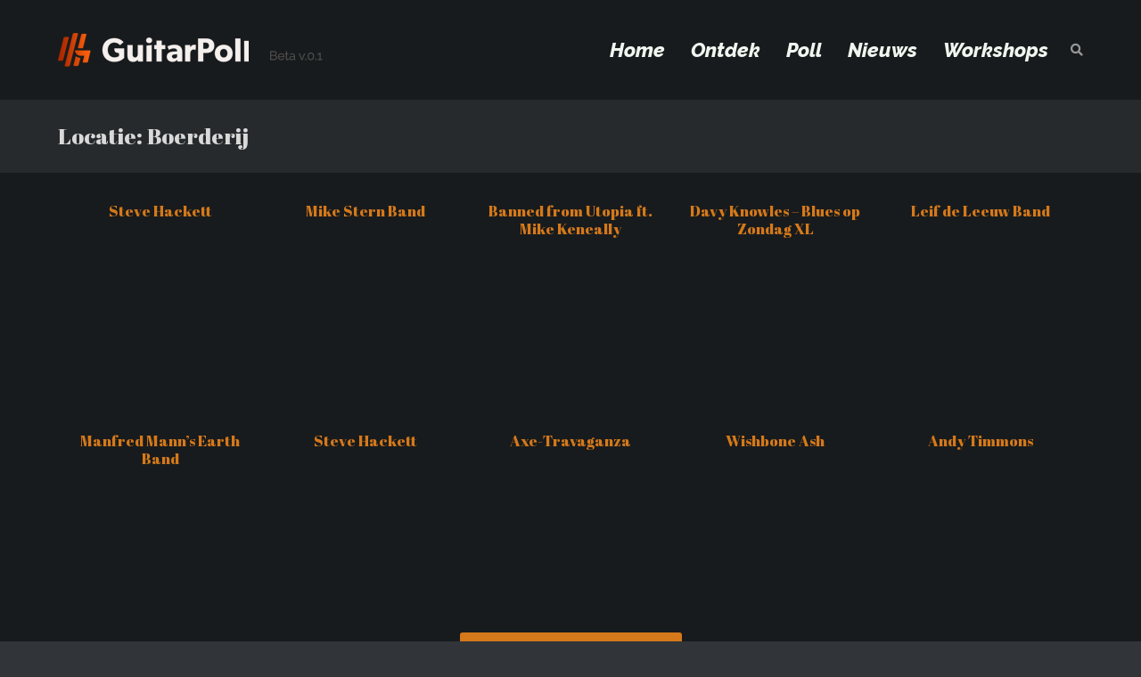

--- FILE ---
content_type: text/html; charset=UTF-8
request_url: https://guitarpoll.com/locatie/boerderij/
body_size: 11098
content:
<!DOCTYPE html>
<html dir="ltr" lang="nl-NL" prefix="og: https://ogp.me/ns#">
<head>
	<meta charset="UTF-8">
	<link rel="profile" href="https://gmpg.org/xfn/11">

	<!-- Google tag (gtag.js) -->
<script async src="https://www.googletagmanager.com/gtag/js?id=G-Q574FDF4HX"></script>
<script>
  window.dataLayer = window.dataLayer || [];
  function gtag(){dataLayer.push(arguments);}
  gtag('js', new Date());

  gtag('config', 'G-Q574FDF4HX');
</script>
	
	<title>Boerderij | Guitarpoll</title>

		<!-- All in One SEO 4.9.3 - aioseo.com -->
	<meta name="robots" content="max-image-preview:large" />
	<link rel="canonical" href="https://guitarpoll.com/locatie/boerderij/" />
	<meta name="generator" content="All in One SEO (AIOSEO) 4.9.3" />
		<script type="application/ld+json" class="aioseo-schema">
			{"@context":"https:\/\/schema.org","@graph":[{"@type":"BreadcrumbList","@id":"https:\/\/guitarpoll.com\/locatie\/boerderij\/#breadcrumblist","itemListElement":[{"@type":"ListItem","@id":"https:\/\/guitarpoll.com#listItem","position":1,"name":"Home","item":"https:\/\/guitarpoll.com","nextItem":{"@type":"ListItem","@id":"https:\/\/guitarpoll.com\/locatie\/boerderij\/#listItem","name":"Boerderij"}},{"@type":"ListItem","@id":"https:\/\/guitarpoll.com\/locatie\/boerderij\/#listItem","position":2,"name":"Boerderij","previousItem":{"@type":"ListItem","@id":"https:\/\/guitarpoll.com#listItem","name":"Home"}}]},{"@type":"CollectionPage","@id":"https:\/\/guitarpoll.com\/locatie\/boerderij\/#collectionpage","url":"https:\/\/guitarpoll.com\/locatie\/boerderij\/","name":"Boerderij | Guitarpoll","inLanguage":"nl-NL","isPartOf":{"@id":"https:\/\/guitarpoll.com\/#website"},"breadcrumb":{"@id":"https:\/\/guitarpoll.com\/locatie\/boerderij\/#breadcrumblist"}},{"@type":"Organization","@id":"https:\/\/guitarpoll.com\/#organization","name":"GuitarPoll","description":"Ontdek de Gitaarwereld, alles over gitaren, gitaristen en muziekpodia","url":"https:\/\/guitarpoll.com\/","logo":{"@type":"ImageObject","url":"https:\/\/guitarpoll.com\/wp-content\/uploads\/2020\/12\/logo_guitarpoll-112.png","@id":"https:\/\/guitarpoll.com\/locatie\/boerderij\/#organizationLogo","width":214,"height":214,"caption":"logo guitarpoll"},"image":{"@id":"https:\/\/guitarpoll.com\/locatie\/boerderij\/#organizationLogo"},"sameAs":["https:\/\/www.facebook.com\/guitarpoll\/"]},{"@type":"WebSite","@id":"https:\/\/guitarpoll.com\/#website","url":"https:\/\/guitarpoll.com\/","name":"GuitarPoll","description":"Ontdek de Gitaarwereld, alles over gitaren, gitaristen en muziekpodia","inLanguage":"nl-NL","publisher":{"@id":"https:\/\/guitarpoll.com\/#organization"}}]}
		</script>
		<!-- All in One SEO -->

<link rel='dns-prefetch' href='//fonts.googleapis.com' />
<link rel="alternate" type="application/rss+xml" title="Guitarpoll &raquo; feed" href="https://guitarpoll.com/feed/" />
<link rel="alternate" type="application/rss+xml" title="Guitarpoll &raquo; reacties feed" href="https://guitarpoll.com/comments/feed/" />
<link rel="alternate" type="application/rss+xml" title="Guitarpoll &raquo; Boerderij Locatie feed" href="https://guitarpoll.com/locatie/boerderij/feed/" />
<style id='wp-img-auto-sizes-contain-inline-css' type='text/css'>
img:is([sizes=auto i],[sizes^="auto," i]){contain-intrinsic-size:3000px 1500px}
/*# sourceURL=wp-img-auto-sizes-contain-inline-css */
</style>
<style id='wp-emoji-styles-inline-css' type='text/css'>

	img.wp-smiley, img.emoji {
		display: inline !important;
		border: none !important;
		box-shadow: none !important;
		height: 1em !important;
		width: 1em !important;
		margin: 0 0.07em !important;
		vertical-align: -0.1em !important;
		background: none !important;
		padding: 0 !important;
	}
/*# sourceURL=wp-emoji-styles-inline-css */
</style>
<style id='wp-block-library-inline-css' type='text/css'>
:root{--wp-block-synced-color:#7a00df;--wp-block-synced-color--rgb:122,0,223;--wp-bound-block-color:var(--wp-block-synced-color);--wp-editor-canvas-background:#ddd;--wp-admin-theme-color:#007cba;--wp-admin-theme-color--rgb:0,124,186;--wp-admin-theme-color-darker-10:#006ba1;--wp-admin-theme-color-darker-10--rgb:0,107,160.5;--wp-admin-theme-color-darker-20:#005a87;--wp-admin-theme-color-darker-20--rgb:0,90,135;--wp-admin-border-width-focus:2px}@media (min-resolution:192dpi){:root{--wp-admin-border-width-focus:1.5px}}.wp-element-button{cursor:pointer}:root .has-very-light-gray-background-color{background-color:#eee}:root .has-very-dark-gray-background-color{background-color:#313131}:root .has-very-light-gray-color{color:#eee}:root .has-very-dark-gray-color{color:#313131}:root .has-vivid-green-cyan-to-vivid-cyan-blue-gradient-background{background:linear-gradient(135deg,#00d084,#0693e3)}:root .has-purple-crush-gradient-background{background:linear-gradient(135deg,#34e2e4,#4721fb 50%,#ab1dfe)}:root .has-hazy-dawn-gradient-background{background:linear-gradient(135deg,#faaca8,#dad0ec)}:root .has-subdued-olive-gradient-background{background:linear-gradient(135deg,#fafae1,#67a671)}:root .has-atomic-cream-gradient-background{background:linear-gradient(135deg,#fdd79a,#004a59)}:root .has-nightshade-gradient-background{background:linear-gradient(135deg,#330968,#31cdcf)}:root .has-midnight-gradient-background{background:linear-gradient(135deg,#020381,#2874fc)}:root{--wp--preset--font-size--normal:16px;--wp--preset--font-size--huge:42px}.has-regular-font-size{font-size:1em}.has-larger-font-size{font-size:2.625em}.has-normal-font-size{font-size:var(--wp--preset--font-size--normal)}.has-huge-font-size{font-size:var(--wp--preset--font-size--huge)}.has-text-align-center{text-align:center}.has-text-align-left{text-align:left}.has-text-align-right{text-align:right}.has-fit-text{white-space:nowrap!important}#end-resizable-editor-section{display:none}.aligncenter{clear:both}.items-justified-left{justify-content:flex-start}.items-justified-center{justify-content:center}.items-justified-right{justify-content:flex-end}.items-justified-space-between{justify-content:space-between}.screen-reader-text{border:0;clip-path:inset(50%);height:1px;margin:-1px;overflow:hidden;padding:0;position:absolute;width:1px;word-wrap:normal!important}.screen-reader-text:focus{background-color:#ddd;clip-path:none;color:#444;display:block;font-size:1em;height:auto;left:5px;line-height:normal;padding:15px 23px 14px;text-decoration:none;top:5px;width:auto;z-index:100000}html :where(.has-border-color){border-style:solid}html :where([style*=border-top-color]){border-top-style:solid}html :where([style*=border-right-color]){border-right-style:solid}html :where([style*=border-bottom-color]){border-bottom-style:solid}html :where([style*=border-left-color]){border-left-style:solid}html :where([style*=border-width]){border-style:solid}html :where([style*=border-top-width]){border-top-style:solid}html :where([style*=border-right-width]){border-right-style:solid}html :where([style*=border-bottom-width]){border-bottom-style:solid}html :where([style*=border-left-width]){border-left-style:solid}html :where(img[class*=wp-image-]){height:auto;max-width:100%}:where(figure){margin:0 0 1em}html :where(.is-position-sticky){--wp-admin--admin-bar--position-offset:var(--wp-admin--admin-bar--height,0px)}@media screen and (max-width:600px){html :where(.is-position-sticky){--wp-admin--admin-bar--position-offset:0px}}

/*# sourceURL=wp-block-library-inline-css */
</style><style id='global-styles-inline-css' type='text/css'>
:root{--wp--preset--aspect-ratio--square: 1;--wp--preset--aspect-ratio--4-3: 4/3;--wp--preset--aspect-ratio--3-4: 3/4;--wp--preset--aspect-ratio--3-2: 3/2;--wp--preset--aspect-ratio--2-3: 2/3;--wp--preset--aspect-ratio--16-9: 16/9;--wp--preset--aspect-ratio--9-16: 9/16;--wp--preset--color--black: #000000;--wp--preset--color--cyan-bluish-gray: #abb8c3;--wp--preset--color--white: #ffffff;--wp--preset--color--pale-pink: #f78da7;--wp--preset--color--vivid-red: #cf2e2e;--wp--preset--color--luminous-vivid-orange: #ff6900;--wp--preset--color--luminous-vivid-amber: #fcb900;--wp--preset--color--light-green-cyan: #7bdcb5;--wp--preset--color--vivid-green-cyan: #00d084;--wp--preset--color--pale-cyan-blue: #8ed1fc;--wp--preset--color--vivid-cyan-blue: #0693e3;--wp--preset--color--vivid-purple: #9b51e0;--wp--preset--gradient--vivid-cyan-blue-to-vivid-purple: linear-gradient(135deg,rgb(6,147,227) 0%,rgb(155,81,224) 100%);--wp--preset--gradient--light-green-cyan-to-vivid-green-cyan: linear-gradient(135deg,rgb(122,220,180) 0%,rgb(0,208,130) 100%);--wp--preset--gradient--luminous-vivid-amber-to-luminous-vivid-orange: linear-gradient(135deg,rgb(252,185,0) 0%,rgb(255,105,0) 100%);--wp--preset--gradient--luminous-vivid-orange-to-vivid-red: linear-gradient(135deg,rgb(255,105,0) 0%,rgb(207,46,46) 100%);--wp--preset--gradient--very-light-gray-to-cyan-bluish-gray: linear-gradient(135deg,rgb(238,238,238) 0%,rgb(169,184,195) 100%);--wp--preset--gradient--cool-to-warm-spectrum: linear-gradient(135deg,rgb(74,234,220) 0%,rgb(151,120,209) 20%,rgb(207,42,186) 40%,rgb(238,44,130) 60%,rgb(251,105,98) 80%,rgb(254,248,76) 100%);--wp--preset--gradient--blush-light-purple: linear-gradient(135deg,rgb(255,206,236) 0%,rgb(152,150,240) 100%);--wp--preset--gradient--blush-bordeaux: linear-gradient(135deg,rgb(254,205,165) 0%,rgb(254,45,45) 50%,rgb(107,0,62) 100%);--wp--preset--gradient--luminous-dusk: linear-gradient(135deg,rgb(255,203,112) 0%,rgb(199,81,192) 50%,rgb(65,88,208) 100%);--wp--preset--gradient--pale-ocean: linear-gradient(135deg,rgb(255,245,203) 0%,rgb(182,227,212) 50%,rgb(51,167,181) 100%);--wp--preset--gradient--electric-grass: linear-gradient(135deg,rgb(202,248,128) 0%,rgb(113,206,126) 100%);--wp--preset--gradient--midnight: linear-gradient(135deg,rgb(2,3,129) 0%,rgb(40,116,252) 100%);--wp--preset--font-size--small: 13px;--wp--preset--font-size--medium: 20px;--wp--preset--font-size--large: 36px;--wp--preset--font-size--x-large: 42px;--wp--preset--spacing--20: 0.44rem;--wp--preset--spacing--30: 0.67rem;--wp--preset--spacing--40: 1rem;--wp--preset--spacing--50: 1.5rem;--wp--preset--spacing--60: 2.25rem;--wp--preset--spacing--70: 3.38rem;--wp--preset--spacing--80: 5.06rem;--wp--preset--shadow--natural: 6px 6px 9px rgba(0, 0, 0, 0.2);--wp--preset--shadow--deep: 12px 12px 50px rgba(0, 0, 0, 0.4);--wp--preset--shadow--sharp: 6px 6px 0px rgba(0, 0, 0, 0.2);--wp--preset--shadow--outlined: 6px 6px 0px -3px rgb(255, 255, 255), 6px 6px rgb(0, 0, 0);--wp--preset--shadow--crisp: 6px 6px 0px rgb(0, 0, 0);}:where(.is-layout-flex){gap: 0.5em;}:where(.is-layout-grid){gap: 0.5em;}body .is-layout-flex{display: flex;}.is-layout-flex{flex-wrap: wrap;align-items: center;}.is-layout-flex > :is(*, div){margin: 0;}body .is-layout-grid{display: grid;}.is-layout-grid > :is(*, div){margin: 0;}:where(.wp-block-columns.is-layout-flex){gap: 2em;}:where(.wp-block-columns.is-layout-grid){gap: 2em;}:where(.wp-block-post-template.is-layout-flex){gap: 1.25em;}:where(.wp-block-post-template.is-layout-grid){gap: 1.25em;}.has-black-color{color: var(--wp--preset--color--black) !important;}.has-cyan-bluish-gray-color{color: var(--wp--preset--color--cyan-bluish-gray) !important;}.has-white-color{color: var(--wp--preset--color--white) !important;}.has-pale-pink-color{color: var(--wp--preset--color--pale-pink) !important;}.has-vivid-red-color{color: var(--wp--preset--color--vivid-red) !important;}.has-luminous-vivid-orange-color{color: var(--wp--preset--color--luminous-vivid-orange) !important;}.has-luminous-vivid-amber-color{color: var(--wp--preset--color--luminous-vivid-amber) !important;}.has-light-green-cyan-color{color: var(--wp--preset--color--light-green-cyan) !important;}.has-vivid-green-cyan-color{color: var(--wp--preset--color--vivid-green-cyan) !important;}.has-pale-cyan-blue-color{color: var(--wp--preset--color--pale-cyan-blue) !important;}.has-vivid-cyan-blue-color{color: var(--wp--preset--color--vivid-cyan-blue) !important;}.has-vivid-purple-color{color: var(--wp--preset--color--vivid-purple) !important;}.has-black-background-color{background-color: var(--wp--preset--color--black) !important;}.has-cyan-bluish-gray-background-color{background-color: var(--wp--preset--color--cyan-bluish-gray) !important;}.has-white-background-color{background-color: var(--wp--preset--color--white) !important;}.has-pale-pink-background-color{background-color: var(--wp--preset--color--pale-pink) !important;}.has-vivid-red-background-color{background-color: var(--wp--preset--color--vivid-red) !important;}.has-luminous-vivid-orange-background-color{background-color: var(--wp--preset--color--luminous-vivid-orange) !important;}.has-luminous-vivid-amber-background-color{background-color: var(--wp--preset--color--luminous-vivid-amber) !important;}.has-light-green-cyan-background-color{background-color: var(--wp--preset--color--light-green-cyan) !important;}.has-vivid-green-cyan-background-color{background-color: var(--wp--preset--color--vivid-green-cyan) !important;}.has-pale-cyan-blue-background-color{background-color: var(--wp--preset--color--pale-cyan-blue) !important;}.has-vivid-cyan-blue-background-color{background-color: var(--wp--preset--color--vivid-cyan-blue) !important;}.has-vivid-purple-background-color{background-color: var(--wp--preset--color--vivid-purple) !important;}.has-black-border-color{border-color: var(--wp--preset--color--black) !important;}.has-cyan-bluish-gray-border-color{border-color: var(--wp--preset--color--cyan-bluish-gray) !important;}.has-white-border-color{border-color: var(--wp--preset--color--white) !important;}.has-pale-pink-border-color{border-color: var(--wp--preset--color--pale-pink) !important;}.has-vivid-red-border-color{border-color: var(--wp--preset--color--vivid-red) !important;}.has-luminous-vivid-orange-border-color{border-color: var(--wp--preset--color--luminous-vivid-orange) !important;}.has-luminous-vivid-amber-border-color{border-color: var(--wp--preset--color--luminous-vivid-amber) !important;}.has-light-green-cyan-border-color{border-color: var(--wp--preset--color--light-green-cyan) !important;}.has-vivid-green-cyan-border-color{border-color: var(--wp--preset--color--vivid-green-cyan) !important;}.has-pale-cyan-blue-border-color{border-color: var(--wp--preset--color--pale-cyan-blue) !important;}.has-vivid-cyan-blue-border-color{border-color: var(--wp--preset--color--vivid-cyan-blue) !important;}.has-vivid-purple-border-color{border-color: var(--wp--preset--color--vivid-purple) !important;}.has-vivid-cyan-blue-to-vivid-purple-gradient-background{background: var(--wp--preset--gradient--vivid-cyan-blue-to-vivid-purple) !important;}.has-light-green-cyan-to-vivid-green-cyan-gradient-background{background: var(--wp--preset--gradient--light-green-cyan-to-vivid-green-cyan) !important;}.has-luminous-vivid-amber-to-luminous-vivid-orange-gradient-background{background: var(--wp--preset--gradient--luminous-vivid-amber-to-luminous-vivid-orange) !important;}.has-luminous-vivid-orange-to-vivid-red-gradient-background{background: var(--wp--preset--gradient--luminous-vivid-orange-to-vivid-red) !important;}.has-very-light-gray-to-cyan-bluish-gray-gradient-background{background: var(--wp--preset--gradient--very-light-gray-to-cyan-bluish-gray) !important;}.has-cool-to-warm-spectrum-gradient-background{background: var(--wp--preset--gradient--cool-to-warm-spectrum) !important;}.has-blush-light-purple-gradient-background{background: var(--wp--preset--gradient--blush-light-purple) !important;}.has-blush-bordeaux-gradient-background{background: var(--wp--preset--gradient--blush-bordeaux) !important;}.has-luminous-dusk-gradient-background{background: var(--wp--preset--gradient--luminous-dusk) !important;}.has-pale-ocean-gradient-background{background: var(--wp--preset--gradient--pale-ocean) !important;}.has-electric-grass-gradient-background{background: var(--wp--preset--gradient--electric-grass) !important;}.has-midnight-gradient-background{background: var(--wp--preset--gradient--midnight) !important;}.has-small-font-size{font-size: var(--wp--preset--font-size--small) !important;}.has-medium-font-size{font-size: var(--wp--preset--font-size--medium) !important;}.has-large-font-size{font-size: var(--wp--preset--font-size--large) !important;}.has-x-large-font-size{font-size: var(--wp--preset--font-size--x-large) !important;}
/*# sourceURL=global-styles-inline-css */
</style>

<style id='classic-theme-styles-inline-css' type='text/css'>
/*! This file is auto-generated */
.wp-block-button__link{color:#fff;background-color:#32373c;border-radius:9999px;box-shadow:none;text-decoration:none;padding:calc(.667em + 2px) calc(1.333em + 2px);font-size:1.125em}.wp-block-file__button{background:#32373c;color:#fff;text-decoration:none}
/*# sourceURL=/wp-includes/css/classic-themes.min.css */
</style>
<link rel='stylesheet' id='contact-form-7-css' href='https://guitarpoll.com/wp-content/plugins/contact-form-7/includes/css/styles.css?ver=6.1.4' type='text/css' media='all' />
<link rel='stylesheet' id='wp-polls-css' href='https://guitarpoll.com/wp-content/plugins/wp-polls/polls-css.css?ver=2.77.3' type='text/css' media='all' />
<style id='wp-polls-inline-css' type='text/css'>
.wp-polls .pollbar {
	margin: 1px;
	font-size: 8px;
	line-height: 10px;
	height: 10px;
	background: #559955;
	border: 1px solid #aaffaa;
}

/*# sourceURL=wp-polls-inline-css */
</style>
<link rel='stylesheet' id='ultra-parent-style-css' href='https://guitarpoll.com/wp-content/themes/ultra/style.css?ver=879c85018bbd7402f772daa8997b10f0' type='text/css' media='all' />
<link rel='stylesheet' id='siteorigin-google-web-fonts-css' href='//fonts.googleapis.com/css?family=Muli%3A300%7CLato%3A300%2C400%2C700&#038;ver=6.9' type='text/css' media='all' />
<link rel='stylesheet' id='ultra-style-css' href='https://guitarpoll.com/wp-content/themes/ultra-child/style.css?ver=1.6.4' type='text/css' media='all' />
<link rel='stylesheet' id='font-awesome-css' href='https://guitarpoll.com/wp-content/themes/ultra/font-awesome/css/font-awesome.min.css?ver=4.7.0' type='text/css' media='all' />
<script type="text/javascript" async src="https://guitarpoll.com/wp-content/plugins/burst-statistics/assets/js/timeme/timeme.min.js?ver=1767799416" id="burst-timeme-js"></script>
<script type="text/javascript" async src="https://guitarpoll.com/wp-content/uploads/burst/js/burst.min.js?ver=1769009047" id="burst-js"></script>
<script type="text/javascript" src="https://guitarpoll.com/wp-includes/js/jquery/jquery.min.js?ver=3.7.1" id="jquery-core-js"></script>
<script type="text/javascript" src="https://guitarpoll.com/wp-includes/js/jquery/jquery-migrate.min.js?ver=3.4.1" id="jquery-migrate-js"></script>
<script type="text/javascript" id="ultra-theme-js-extra">
/* <![CDATA[ */
var ultra_smooth_scroll_params = {"value":"1"};
var ultra_resp_top_bar_params = {"collapse":"660"};
//# sourceURL=ultra-theme-js-extra
/* ]]> */
</script>
<script type="text/javascript" src="https://guitarpoll.com/wp-content/themes/ultra/js/jquery.theme.min.js?ver=1.6.4" id="ultra-theme-js"></script>
<script type="text/javascript" src="https://guitarpoll.com/wp-content/themes/ultra/js/jquery.flexslider.min.js?ver=2.2.2" id="jquery-flexslider-js"></script>
<script type="text/javascript" src="https://guitarpoll.com/wp-content/themes/ultra/js/jquery.fitvids.min.js?ver=1.1" id="jquery-fitvids-js"></script>
<script type="text/javascript" src="https://guitarpoll.com/wp-content/themes/ultra/js/skip-link-focus-fix.js?ver=1.6.4" id="ultra-skip-link-focus-fix-js"></script>
<link rel="https://api.w.org/" href="https://guitarpoll.com/wp-json/" /><meta name="viewport" content="width=device-width, initial-scale=1" />	<style type="text/css" id="ultra-menu-css"> 
		@media (max-width: 660px) { 
			.responsive-menu .main-navigation ul { display: none } 
			.responsive-menu .menu-toggle { display: block }
			.responsive-menu .menu-search { display: none }
			.site-header .site-branding-container { max-width: 90% }
			.main-navigation { max-width: 10% }
		}
		@media (min-width: 660px) {
			.header-centered .site-header .container { height: auto; }
			.header-centered .site-header .site-branding-container { float: none; max-width: 100%; padding-right: 0; text-align: center; }
			.header-centered .main-navigation { float: none; max-width: 100%; text-align: center; }
			.header-centered .main-navigation > div { display: inline-block; float: none; vertical-align: top; }
		}
	</style>
	<link rel="icon" href="https://guitarpoll.com/wp-content/uploads/2020/12/pict_guitarpoll-150x150.png" sizes="32x32" />
<link rel="icon" href="https://guitarpoll.com/wp-content/uploads/2020/12/pict_guitarpoll.png" sizes="192x192" />
<link rel="apple-touch-icon" href="https://guitarpoll.com/wp-content/uploads/2020/12/pict_guitarpoll.png" />
<meta name="msapplication-TileImage" content="https://guitarpoll.com/wp-content/uploads/2020/12/pict_guitarpoll.png" />
		<style type="text/css" id="wp-custom-css">
			/* .bottom-bar {
	display: none;
} */
.single #comments{
	display:none;
}
		</style>
		<link href="https://fonts.googleapis.com/css2?family=Abril+Fatface&family=Raleway:ital,wght@0,100;0,200;0,300;0,400;0,500;0,600;0,700;0,800;0,900;1,100;1,200;1,300;1,400;1,500;1,600;1,700;1,800;1,900&display=swap" rel="stylesheet">  
    <script src="https://kit.fontawesome.com/b5b9af2879.js" crossorigin="anonymous"></script>
<link rel='stylesheet' id='siteorigin-panels-front-css' href='https://guitarpoll.com/wp-content/plugins/siteorigin-panels/css/front-flex.min.css?ver=2.33.5' type='text/css' media='all' />
<link rel='stylesheet' id='su-shortcodes-css' href='https://guitarpoll.com/wp-content/plugins/shortcodes-ultimate/includes/css/shortcodes.css?ver=7.4.8' type='text/css' media='all' />
</head>

<body data-rsssl=1 class="archive tax-locatie term-boerderij term-22 wp-theme-ultra wp-child-theme-ultra-child full mobile-scroll-top no-touch one-column page-layout-default resp" data-burst_id="22" data-burst_type="tax">
<div id="page" class="hfeed site">
	<a class="skip-link screen-reader-text" href="#content">Doorgaan naar inhoud</a>

	
			<header id="masthead" class="site-header scale responsive-menu">
			<div class="container">
				<div class="site-branding-container">
					<div class="site-branding">
						<a href="https://guitarpoll.com/" rel="home">
							<img src="https://guitarpoll.com/wp-content/uploads/2020/06/logo_guitarpoll_v01.png"  width="297"  height="38"  alt="Guitarpoll logo"  />						</a>
											</div><!-- .site-branding -->
				</div><!-- .site-branding-container -->

				<nav id="site-navigation" class="main-navigation">
					<button class="menu-toggle"></button>					<div class="menu-main-container"><ul id="menu-main" class="menu"><li id="menu-item-2892" class="menu-item menu-item-type-post_type menu-item-object-page menu-item-home menu-item-2892"><a href="https://guitarpoll.com/">Home</a></li>
<li id="menu-item-231" class="menu-item menu-item-type-post_type menu-item-object-page menu-item-231"><a href="https://guitarpoll.com/ontdek-guitarpoll/">Ontdek</a></li>
<li id="menu-item-364" class="menu-item menu-item-type-post_type menu-item-object-page menu-item-364"><a href="https://guitarpoll.com/poll/">Poll</a></li>
<li id="menu-item-5611" class="menu-item menu-item-type-post_type menu-item-object-page current_page_parent menu-item-5611"><a href="https://guitarpoll.com/nieuws/">Nieuws</a></li>
<li id="menu-item-15284" class="menu-item menu-item-type-post_type menu-item-object-page menu-item-15284"><a href="https://guitarpoll.com/workshops/">Workshops</a></li>
</ul></div>											<div class="menu-search">
							<div class="search-icon"></div>
							<form method="get" class="searchform" action="https://guitarpoll.com/">
								<input type="text" class="field" name="s" value="" />
							</form>	
						</div><!-- .menu-search -->
									</nav><!-- #site-navigation -->
			</div><!-- .container -->
		</header><!-- #masthead -->
	
	
	<div id="content" class="site-content">

		
			<header class="page-header">
			<div class="container">
				<div class="title-wrapper">
					<h1 class="page-title"> Locatie: <span>Boerderij</span> </h1>				</div><!-- .title-wrapper -->			</div><!-- .container -->
		</header><!-- .page-header -->
	
	<div class="container">

		<div id="primary" class="content-area">
			<main id="main" class="site-main">

				                
                
                                 

 

 
<div id="su-post-16287" class="su-post">

				
				<h2 class="su-post-title"><a href="https://guitarpoll.com/gigs/20260531-steve-hackett/">Steve Hackett</a></h2>




				
			</div>
 


 
                 

 

 
<div id="su-post-16285" class="su-post">

				
				<h2 class="su-post-title"><a href="https://guitarpoll.com/gigs/20260429-mike-stern-band/">Mike Stern Band</a></h2>




				
			</div>
 


 
                 

 

 
<div id="su-post-16246" class="su-post">

				
				<h2 class="su-post-title"><a href="https://guitarpoll.com/gigs/20261005-banned-from-utopia-ft-mike-keneally/">Banned from Utopia ft. Mike Keneally</a></h2>




				
			</div>
 


 
                 

 

 
<div id="su-post-16217" class="su-post">

				
				<h2 class="su-post-title"><a href="https://guitarpoll.com/gigs/20260621-davy-knowles-blues-op-zondag-xl/">Davy Knowles &#8211; Blues op Zondag XL</a></h2>




				
			</div>
 


 
                 

 

 
<div id="su-post-16147" class="su-post">

				
				<h2 class="su-post-title"><a href="https://guitarpoll.com/gigs/20260508-leif-de-leeuw-band/">Leif de Leeuw Band</a></h2>




				
			</div>
 


 
                 

 

 
<div id="su-post-16090" class="su-post">

				
				<h2 class="su-post-title"><a href="https://guitarpoll.com/gigs/20260327-manfred-manns-earth-band/">Manfred Mann’s Earth Band</a></h2>




				
			</div>
 


 
                 

 

 
<div id="su-post-15750" class="su-post">

				
				<h2 class="su-post-title"><a href="https://guitarpoll.com/gigs/20260530-steve-hackett/">Steve Hackett</a></h2>




				
			</div>
 


 
                 

 

 
<div id="su-post-15219" class="su-post">

				
				<h2 class="su-post-title"><a href="https://guitarpoll.com/gigs/20260313-axe-travaganza/">Axe-Travaganza</a></h2>




				
			</div>
 


 
                 

 

 
<div id="su-post-15055" class="su-post">

				
				<h2 class="su-post-title"><a href="https://guitarpoll.com/gigs/20260502-wishbone-ash/">Wishbone Ash</a></h2>




				
			</div>
 


 
                 

 

 
<div id="su-post-14953" class="su-post">

				
				<h2 class="su-post-title"><a href="https://guitarpoll.com/gigs/20260321-andy-timmons/">Andy Timmons</a></h2>




				
			</div>
 


 
                
                				<a href="javascript:javascript:history.go(-1)"><button  style="margin:0 auto;display:block;clear:both;transition: 0.5s"><span>Terug naar vorige pagina</span></button></a>								
			</main><!-- #main -->
		</div><!-- #primary -->

			
		</div><!-- .container -->

	</div><!-- #content -->

	<footer id="colophon" class="site-footer">

		<div class="footer-main">

							<div class="container">
					<aside id="siteorigin-panels-builder-2" class="widget-count-1 widget widget_siteorigin-panels-builder"><div id="pl-w68cd6b84555b3"  class="panel-layout" ><div id="pg-w68cd6b84555b3-0"  class="panel-grid panel-no-style" ><div id="pgc-w68cd6b84555b3-0-0"  class="panel-grid-cell" ><div id="panel-w68cd6b84555b3-0-0-0" class="so-panel widget widget_sow-editor panel-first-child panel-last-child" data-index="0" ><div id="fnews" class="panel-widget-style panel-widget-style-for-w68cd6b84555b3-0-0-0" ><div
			
			class="so-widget-sow-editor so-widget-sow-editor-base"
			
		><h3 class="widget-title">Workshop</h3>
<div class="siteorigin-widget-tinymce textwidget">
	

<ul class="su-posts su-posts-list-loop ">

						
			
			<li id="su-post-16267" class="su-post ">
				<a href="https://guitarpoll.com/gitaaronderhoud/">Gitaaronderhoud</a>
			</li>

					
			
			<li id="su-post-15378" class="su-post ">
				<a href="https://guitarpoll.com/wat-is-een-arpeggio/">Wat is een Arpeggio?</a>
			</li>

					
			
			<li id="su-post-15267" class="su-post ">
				<a href="https://guitarpoll.com/pickup-coil-split-coil-tap/">Pickup Coil Split &#038; Coil Tap</a>
			</li>

					
			
			<li id="su-post-14929" class="su-post ">
				<a href="https://guitarpoll.com/baritongitaar/">Baritongitaar</a>
			</li>

					
			
			<li id="su-post-14866" class="su-post ">
				<a href="https://guitarpoll.com/gitaarelementen-pickups/">Gitaarelementen (Pickups)</a>
			</li>

					
			
			<li id="su-post-14815" class="su-post ">
				<a href="https://guitarpoll.com/gitaarsnaren/">Gitaarsnaren</a>
			</li>

					
			
			<li id="su-post-13265" class="su-post ">
				<a href="https://guitarpoll.com/schaallengte-gitaar/">Schaallengte gitaar</a>
			</li>

					
			
			<li id="su-post-12953" class="su-post ">
				<a href="https://guitarpoll.com/snaardikte/">Snaardikte</a>
			</li>

					
			
			<li id="su-post-10278" class="su-post ">
				<a href="https://guitarpoll.com/houtsoorten-gitaar/">Houtsoorten gitaar</a>
			</li>

					
			
			<li id="su-post-11819" class="su-post ">
				<a href="https://guitarpoll.com/gitaaronderhoud-volgens-trogly/">Gitaaronderhoud volgens Trogly</a>
			</li>

			
</ul>

</div>
</div></div></div></div><div id="pgc-w68cd6b84555b3-0-1"  class="panel-grid-cell" >
		<div id="panel-w68cd6b84555b3-0-1-0" class="so-panel widget widget_recent-posts widget_recent_entries panel-first-child panel-last-child" data-index="1" ><div id="fnews" class="panel-widget-style panel-widget-style-for-w68cd6b84555b3-0-1-0" >
		<h3 class="widget-title">Nieuws</h3>
		<ul>
											<li>
					<a href="https://guitarpoll.com/gibsons-murphy-lab/">Gibson’s Murphy Lab</a>
									</li>
											<li>
					<a href="https://guitarpoll.com/een-harmonieus-2026/">Een harmonieus 2026</a>
									</li>
											<li>
					<a href="https://guitarpoll.com/hofner-vraagt-faillissement-aan/">Höfner vraagt faillissement aan</a>
									</li>
											<li>
					<a href="https://guitarpoll.com/gitaaronderhoud/">Gitaaronderhoud</a>
									</li>
											<li>
					<a href="https://guitarpoll.com/frank-zappa-revival/">Frank Zappa Revival</a>
									</li>
											<li>
					<a href="https://guitarpoll.com/2-maal-guns-n-roses/">2 Maal Guns N&#8217; Roses</a>
									</li>
											<li>
					<a href="https://guitarpoll.com/2-x-40-fingers/">2 x 40 Fingers</a>
									</li>
											<li>
					<a href="https://guitarpoll.com/deep-purple-in-de-ziggo-dome/">Deep Purple in de Ziggo Dome</a>
									</li>
											<li>
					<a href="https://guitarpoll.com/eric-clapton-in-nederland/">Eric Clapton in Nederland</a>
									</li>
											<li>
					<a href="https://guitarpoll.com/nieuw-veilingplatform/">Nieuw veilingplatform</a>
									</li>
											<li>
					<a href="https://guitarpoll.com/websters-brotherhood/">Webster’s Brotherhood</a>
									</li>
											<li>
					<a href="https://guitarpoll.com/tfoa-gitaarhemel-op-aarde/">TFOA gitaarhemel op aarde</a>
									</li>
											<li>
					<a href="https://guitarpoll.com/robin-scherpen-collective/">Robin Scherpen Collective</a>
									</li>
											<li>
					<a href="https://guitarpoll.com/golden-earring-one-last-night/">Golden Earring &#8211; One Last Night</a>
									</li>
											<li>
					<a href="https://guitarpoll.com/joe-bonamassa-in-ahoy/">Joe Bonamassa in Ahoy</a>
									</li>
											<li>
					<a href="https://guitarpoll.com/steve-hackett-concerten-2026/">Steve Hackett concerten 2026</a>
									</li>
											<li>
					<a href="https://guitarpoll.com/yoebe-hollestelle/">Yoebe Hollestelle</a>
									</li>
											<li>
					<a href="https://guitarpoll.com/poppodia-een-sector-onder-druk/">Poppodia, een sector onder druk</a>
									</li>
											<li>
					<a href="https://guitarpoll.com/the-wild-romance-wordt-romanza-brava/">The Wild Romance wordt Romanza Brava</a>
									</li>
											<li>
					<a href="https://guitarpoll.com/line-up-blues-all-nighter-2026/">Line-up Blues All-Nighter 2026</a>
									</li>
											<li>
					<a href="https://guitarpoll.com/wat-is-een-arpeggio/">Wat is een Arpeggio?</a>
									</li>
											<li>
					<a href="https://guitarpoll.com/gitaar-als-investering/">Gitaar als investering</a>
									</li>
					</ul>

		</div></div></div><div id="pgc-w68cd6b84555b3-0-2"  class="panel-grid-cell" ><div id="panel-w68cd6b84555b3-0-2-0" class="so-panel widget widget_sow-editor panel-first-child panel-last-child" data-index="2" ><div
			
			class="so-widget-sow-editor so-widget-sow-editor-base"
			
		><h3 class="widget-title">Ontdek</h3>
<div class="siteorigin-widget-tinymce textwidget">
	<p><a href="https://guitarpoll.com/gitaristen/">Gitaristen</a><br />
<a href="https://guitarpoll.com/podia/">Podia</a><br />
<a href="https://guitarpoll.com/gear/">Gear</a><br />
<a title="Gigs" href="https://guitarpoll.com/gigs/">Gigs</a><br />
<a title="Workshops" href="https://guitarpoll.com/workshops/">Workshops</a><br />
<a title="In de buurt" href="https://guitarpoll.com/podia-bij-jou-in-de-buurt/">Bij jou in de buurt</a></p>
<p><a href="https://www.facebook.com/guitarpoll/" rel="noopener" target="_blank"><i class="fa fa-facebook-f fa-4x"></i></a></p>
</div>
</div></div></div></div></div></aside>					<div class="clear"></div>
				</div><!-- .container -->
			
		</div><!-- .main-footer -->

		
<div class="bottom-bar">
	<div class="container">
				<div class="site-info">
			&copy; 2026 <a href="https://guitarpoll.com/">Guitarpoll</a>			 - 	
             design by <!-- img class="logo-natw" src="https://guitarpoll.com/wp-content/themes/ultra-child/images/favicon-natwell-white.png" alt="" height="16" width="16" --> <a href="#" rel="designer" title="Design by PvGM">PvGM</a>			 
		</div><!-- .site-info -->	</div><!-- .container -->
</div><!-- .bottom-bar -->
	</footer><!-- #colophon -->
</div><!-- #page -->

<script type="speculationrules">
{"prefetch":[{"source":"document","where":{"and":[{"href_matches":"/*"},{"not":{"href_matches":["/wp-*.php","/wp-admin/*","/wp-content/uploads/*","/wp-content/*","/wp-content/plugins/*","/wp-content/themes/ultra-child/*","/wp-content/themes/ultra/*","/*\\?(.+)"]}},{"not":{"selector_matches":"a[rel~=\"nofollow\"]"}},{"not":{"selector_matches":".no-prefetch, .no-prefetch a"}}]},"eagerness":"conservative"}]}
</script>
<a href="#" id="scroll-to-top" class="scroll-to-top" title="Scroll naar boven"><span class="up-arrow"></span></a><style media="all" id="siteorigin-panels-layouts-footer">/* Layout w68cd6b84555b3 */ #pgc-w68cd6b84555b3-0-0 , #pgc-w68cd6b84555b3-0-1 , #pgc-w68cd6b84555b3-0-2 { width:33.3333%;width:calc(33.3333% - ( 0.66666666666667 * 35px ) ) } #pl-w68cd6b84555b3 .so-panel { margin-bottom:35px } #pl-w68cd6b84555b3 .so-panel:last-of-type { margin-bottom:0px } #pg-w68cd6b84555b3-0.panel-has-style > .panel-row-style, #pg-w68cd6b84555b3-0.panel-no-style { -webkit-align-items:flex-start;align-items:flex-start } @media (max-width:1024px) and (min-width:781px) { #pg-w68cd6b84555b3-0.panel-no-style, #pg-w68cd6b84555b3-0.panel-has-style > .panel-row-style { -ms-flex-wrap:wrap;-webkit-flex-wrap:wrap;flex-wrap:wrap } #pg-w68cd6b84555b3-0 > .panel-grid-cell , #pg-w68cd6b84555b3-0 > .panel-row-style > .panel-grid-cell { -ms-flex:0 1 50%;-webkit-flex:0 1 50%;flex:0 1 50%;margin-right:0;margin-bottom:35px } #pg-w68cd6b84555b3-0 > .panel-grid-cell , #pg-w68cd6b84555b3-0 > .panel-row-style > .panel-grid-cell:nth-child(even) { padding-left:17.5px } #pg-w68cd6b84555b3-0 > .panel-grid-cell , #pg-w68cd6b84555b3-0 > .panel-row-style > .panel-grid-cell:nth-child(odd) { padding-right:17.5px }  } @media (max-width:780px){ #pg-w68cd6b84555b3-0.panel-no-style, #pg-w68cd6b84555b3-0.panel-has-style > .panel-row-style, #pg-w68cd6b84555b3-0 { -webkit-flex-direction:column;-ms-flex-direction:column;flex-direction:column } #pg-w68cd6b84555b3-0 > .panel-grid-cell , #pg-w68cd6b84555b3-0 > .panel-row-style > .panel-grid-cell { width:100%;margin-right:0 } #pgc-w68cd6b84555b3-0-0 , #pgc-w68cd6b84555b3-0-1 { margin-bottom:35px } #pl-w68cd6b84555b3 .panel-grid-cell { padding:0 } #pl-w68cd6b84555b3 .panel-grid .panel-grid-cell-empty { display:none } #pl-w68cd6b84555b3 .panel-grid .panel-grid-cell-mobile-last { margin-bottom:0px }  } </style><script type="text/javascript" src="https://guitarpoll.com/wp-includes/js/dist/hooks.min.js?ver=dd5603f07f9220ed27f1" id="wp-hooks-js"></script>
<script type="text/javascript" src="https://guitarpoll.com/wp-includes/js/dist/i18n.min.js?ver=c26c3dc7bed366793375" id="wp-i18n-js"></script>
<script type="text/javascript" id="wp-i18n-js-after">
/* <![CDATA[ */
wp.i18n.setLocaleData( { 'text direction\u0004ltr': [ 'ltr' ] } );
//# sourceURL=wp-i18n-js-after
/* ]]> */
</script>
<script type="text/javascript" src="https://guitarpoll.com/wp-content/plugins/contact-form-7/includes/swv/js/index.js?ver=6.1.4" id="swv-js"></script>
<script type="text/javascript" id="contact-form-7-js-translations">
/* <![CDATA[ */
( function( domain, translations ) {
	var localeData = translations.locale_data[ domain ] || translations.locale_data.messages;
	localeData[""].domain = domain;
	wp.i18n.setLocaleData( localeData, domain );
} )( "contact-form-7", {"translation-revision-date":"2025-11-30 09:13:36+0000","generator":"GlotPress\/4.0.3","domain":"messages","locale_data":{"messages":{"":{"domain":"messages","plural-forms":"nplurals=2; plural=n != 1;","lang":"nl"},"This contact form is placed in the wrong place.":["Dit contactformulier staat op de verkeerde plek."],"Error:":["Fout:"]}},"comment":{"reference":"includes\/js\/index.js"}} );
//# sourceURL=contact-form-7-js-translations
/* ]]> */
</script>
<script type="text/javascript" id="contact-form-7-js-before">
/* <![CDATA[ */
var wpcf7 = {
    "api": {
        "root": "https:\/\/guitarpoll.com\/wp-json\/",
        "namespace": "contact-form-7\/v1"
    }
};
//# sourceURL=contact-form-7-js-before
/* ]]> */
</script>
<script type="text/javascript" src="https://guitarpoll.com/wp-content/plugins/contact-form-7/includes/js/index.js?ver=6.1.4" id="contact-form-7-js"></script>
<script type="text/javascript" id="wp-polls-js-extra">
/* <![CDATA[ */
var pollsL10n = {"ajax_url":"https://guitarpoll.com/wp-admin/admin-ajax.php","text_wait":"Je deelname wordt nog behandeld. Een moment geduld...","text_valid":"Maak een geldige keuze","text_multiple":"Maximaal mogelijk aantal antwoorden:","show_loading":"1","show_fading":"1"};
//# sourceURL=wp-polls-js-extra
/* ]]> */
</script>
<script type="text/javascript" src="https://guitarpoll.com/wp-content/plugins/wp-polls/polls-js.js?ver=2.77.3" id="wp-polls-js"></script>
<script type="text/javascript" id="ultra-responsive-menu-js-extra">
/* <![CDATA[ */
var ultra_resp_menu_params = {"collapse":"660"};
//# sourceURL=ultra-responsive-menu-js-extra
/* ]]> */
</script>
<script type="text/javascript" src="https://guitarpoll.com/wp-content/themes/ultra/js/responsive-menu.min.js?ver=1.6.4" id="ultra-responsive-menu-js"></script>
<script type="text/javascript" src="https://www.google.com/recaptcha/api.js?render=6LeXTqcUAAAAANFzrxY2kIQbjbrBRtjHFMZf5KLp&amp;ver=3.0" id="google-recaptcha-js"></script>
<script type="text/javascript" src="https://guitarpoll.com/wp-includes/js/dist/vendor/wp-polyfill.min.js?ver=3.15.0" id="wp-polyfill-js"></script>
<script type="text/javascript" id="wpcf7-recaptcha-js-before">
/* <![CDATA[ */
var wpcf7_recaptcha = {
    "sitekey": "6LeXTqcUAAAAANFzrxY2kIQbjbrBRtjHFMZf5KLp",
    "actions": {
        "homepage": "homepage",
        "contactform": "contactform"
    }
};
//# sourceURL=wpcf7-recaptcha-js-before
/* ]]> */
</script>
<script type="text/javascript" src="https://guitarpoll.com/wp-content/plugins/contact-form-7/modules/recaptcha/index.js?ver=6.1.4" id="wpcf7-recaptcha-js"></script>
<script id="wp-emoji-settings" type="application/json">
{"baseUrl":"https://s.w.org/images/core/emoji/17.0.2/72x72/","ext":".png","svgUrl":"https://s.w.org/images/core/emoji/17.0.2/svg/","svgExt":".svg","source":{"concatemoji":"https://guitarpoll.com/wp-includes/js/wp-emoji-release.min.js?ver=879c85018bbd7402f772daa8997b10f0"}}
</script>
<script type="module">
/* <![CDATA[ */
/*! This file is auto-generated */
const a=JSON.parse(document.getElementById("wp-emoji-settings").textContent),o=(window._wpemojiSettings=a,"wpEmojiSettingsSupports"),s=["flag","emoji"];function i(e){try{var t={supportTests:e,timestamp:(new Date).valueOf()};sessionStorage.setItem(o,JSON.stringify(t))}catch(e){}}function c(e,t,n){e.clearRect(0,0,e.canvas.width,e.canvas.height),e.fillText(t,0,0);t=new Uint32Array(e.getImageData(0,0,e.canvas.width,e.canvas.height).data);e.clearRect(0,0,e.canvas.width,e.canvas.height),e.fillText(n,0,0);const a=new Uint32Array(e.getImageData(0,0,e.canvas.width,e.canvas.height).data);return t.every((e,t)=>e===a[t])}function p(e,t){e.clearRect(0,0,e.canvas.width,e.canvas.height),e.fillText(t,0,0);var n=e.getImageData(16,16,1,1);for(let e=0;e<n.data.length;e++)if(0!==n.data[e])return!1;return!0}function u(e,t,n,a){switch(t){case"flag":return n(e,"\ud83c\udff3\ufe0f\u200d\u26a7\ufe0f","\ud83c\udff3\ufe0f\u200b\u26a7\ufe0f")?!1:!n(e,"\ud83c\udde8\ud83c\uddf6","\ud83c\udde8\u200b\ud83c\uddf6")&&!n(e,"\ud83c\udff4\udb40\udc67\udb40\udc62\udb40\udc65\udb40\udc6e\udb40\udc67\udb40\udc7f","\ud83c\udff4\u200b\udb40\udc67\u200b\udb40\udc62\u200b\udb40\udc65\u200b\udb40\udc6e\u200b\udb40\udc67\u200b\udb40\udc7f");case"emoji":return!a(e,"\ud83e\u1fac8")}return!1}function f(e,t,n,a){let r;const o=(r="undefined"!=typeof WorkerGlobalScope&&self instanceof WorkerGlobalScope?new OffscreenCanvas(300,150):document.createElement("canvas")).getContext("2d",{willReadFrequently:!0}),s=(o.textBaseline="top",o.font="600 32px Arial",{});return e.forEach(e=>{s[e]=t(o,e,n,a)}),s}function r(e){var t=document.createElement("script");t.src=e,t.defer=!0,document.head.appendChild(t)}a.supports={everything:!0,everythingExceptFlag:!0},new Promise(t=>{let n=function(){try{var e=JSON.parse(sessionStorage.getItem(o));if("object"==typeof e&&"number"==typeof e.timestamp&&(new Date).valueOf()<e.timestamp+604800&&"object"==typeof e.supportTests)return e.supportTests}catch(e){}return null}();if(!n){if("undefined"!=typeof Worker&&"undefined"!=typeof OffscreenCanvas&&"undefined"!=typeof URL&&URL.createObjectURL&&"undefined"!=typeof Blob)try{var e="postMessage("+f.toString()+"("+[JSON.stringify(s),u.toString(),c.toString(),p.toString()].join(",")+"));",a=new Blob([e],{type:"text/javascript"});const r=new Worker(URL.createObjectURL(a),{name:"wpTestEmojiSupports"});return void(r.onmessage=e=>{i(n=e.data),r.terminate(),t(n)})}catch(e){}i(n=f(s,u,c,p))}t(n)}).then(e=>{for(const n in e)a.supports[n]=e[n],a.supports.everything=a.supports.everything&&a.supports[n],"flag"!==n&&(a.supports.everythingExceptFlag=a.supports.everythingExceptFlag&&a.supports[n]);var t;a.supports.everythingExceptFlag=a.supports.everythingExceptFlag&&!a.supports.flag,a.supports.everything||((t=a.source||{}).concatemoji?r(t.concatemoji):t.wpemoji&&t.twemoji&&(r(t.twemoji),r(t.wpemoji)))});
//# sourceURL=https://guitarpoll.com/wp-includes/js/wp-emoji-loader.min.js
/* ]]> */
</script>

<!-- BEGIN GAINWP v5.4.6 Universal Analytics - https://intelligencewp.com/google-analytics-in-wordpress/ -->
<script>
(function(i,s,o,g,r,a,m){i['GoogleAnalyticsObject']=r;i[r]=i[r]||function(){
	(i[r].q=i[r].q||[]).push(arguments)},i[r].l=1*new Date();a=s.createElement(o),
	m=s.getElementsByTagName(o)[0];a.async=1;a.src=g;m.parentNode.insertBefore(a,m)
})(window,document,'script','https://www.google-analytics.com/analytics.js','ga');
  ga('create', 'UA-3141812-53', 'auto');
  ga('send', 'pageview');
</script>
<!-- END GAINWP Universal Analytics -->
<!-- Global site tag (gtag.js) - Google Analytics -->
<script async src="https://www.googletagmanager.com/gtag/js?id=UA-3141812-53"></script>
<script>
  window.dataLayer = window.dataLayer || [];
  function gtag(){dataLayer.push(arguments);}
  gtag('js', new Date());

  gtag('config', 'UA-3141812-53');
</script>

</body>
</html>


--- FILE ---
content_type: text/html; charset=utf-8
request_url: https://www.google.com/recaptcha/api2/anchor?ar=1&k=6LeXTqcUAAAAANFzrxY2kIQbjbrBRtjHFMZf5KLp&co=aHR0cHM6Ly9ndWl0YXJwb2xsLmNvbTo0NDM.&hl=en&v=PoyoqOPhxBO7pBk68S4YbpHZ&size=invisible&anchor-ms=20000&execute-ms=30000&cb=xqgqtb9cplx3
body_size: 48782
content:
<!DOCTYPE HTML><html dir="ltr" lang="en"><head><meta http-equiv="Content-Type" content="text/html; charset=UTF-8">
<meta http-equiv="X-UA-Compatible" content="IE=edge">
<title>reCAPTCHA</title>
<style type="text/css">
/* cyrillic-ext */
@font-face {
  font-family: 'Roboto';
  font-style: normal;
  font-weight: 400;
  font-stretch: 100%;
  src: url(//fonts.gstatic.com/s/roboto/v48/KFO7CnqEu92Fr1ME7kSn66aGLdTylUAMa3GUBHMdazTgWw.woff2) format('woff2');
  unicode-range: U+0460-052F, U+1C80-1C8A, U+20B4, U+2DE0-2DFF, U+A640-A69F, U+FE2E-FE2F;
}
/* cyrillic */
@font-face {
  font-family: 'Roboto';
  font-style: normal;
  font-weight: 400;
  font-stretch: 100%;
  src: url(//fonts.gstatic.com/s/roboto/v48/KFO7CnqEu92Fr1ME7kSn66aGLdTylUAMa3iUBHMdazTgWw.woff2) format('woff2');
  unicode-range: U+0301, U+0400-045F, U+0490-0491, U+04B0-04B1, U+2116;
}
/* greek-ext */
@font-face {
  font-family: 'Roboto';
  font-style: normal;
  font-weight: 400;
  font-stretch: 100%;
  src: url(//fonts.gstatic.com/s/roboto/v48/KFO7CnqEu92Fr1ME7kSn66aGLdTylUAMa3CUBHMdazTgWw.woff2) format('woff2');
  unicode-range: U+1F00-1FFF;
}
/* greek */
@font-face {
  font-family: 'Roboto';
  font-style: normal;
  font-weight: 400;
  font-stretch: 100%;
  src: url(//fonts.gstatic.com/s/roboto/v48/KFO7CnqEu92Fr1ME7kSn66aGLdTylUAMa3-UBHMdazTgWw.woff2) format('woff2');
  unicode-range: U+0370-0377, U+037A-037F, U+0384-038A, U+038C, U+038E-03A1, U+03A3-03FF;
}
/* math */
@font-face {
  font-family: 'Roboto';
  font-style: normal;
  font-weight: 400;
  font-stretch: 100%;
  src: url(//fonts.gstatic.com/s/roboto/v48/KFO7CnqEu92Fr1ME7kSn66aGLdTylUAMawCUBHMdazTgWw.woff2) format('woff2');
  unicode-range: U+0302-0303, U+0305, U+0307-0308, U+0310, U+0312, U+0315, U+031A, U+0326-0327, U+032C, U+032F-0330, U+0332-0333, U+0338, U+033A, U+0346, U+034D, U+0391-03A1, U+03A3-03A9, U+03B1-03C9, U+03D1, U+03D5-03D6, U+03F0-03F1, U+03F4-03F5, U+2016-2017, U+2034-2038, U+203C, U+2040, U+2043, U+2047, U+2050, U+2057, U+205F, U+2070-2071, U+2074-208E, U+2090-209C, U+20D0-20DC, U+20E1, U+20E5-20EF, U+2100-2112, U+2114-2115, U+2117-2121, U+2123-214F, U+2190, U+2192, U+2194-21AE, U+21B0-21E5, U+21F1-21F2, U+21F4-2211, U+2213-2214, U+2216-22FF, U+2308-230B, U+2310, U+2319, U+231C-2321, U+2336-237A, U+237C, U+2395, U+239B-23B7, U+23D0, U+23DC-23E1, U+2474-2475, U+25AF, U+25B3, U+25B7, U+25BD, U+25C1, U+25CA, U+25CC, U+25FB, U+266D-266F, U+27C0-27FF, U+2900-2AFF, U+2B0E-2B11, U+2B30-2B4C, U+2BFE, U+3030, U+FF5B, U+FF5D, U+1D400-1D7FF, U+1EE00-1EEFF;
}
/* symbols */
@font-face {
  font-family: 'Roboto';
  font-style: normal;
  font-weight: 400;
  font-stretch: 100%;
  src: url(//fonts.gstatic.com/s/roboto/v48/KFO7CnqEu92Fr1ME7kSn66aGLdTylUAMaxKUBHMdazTgWw.woff2) format('woff2');
  unicode-range: U+0001-000C, U+000E-001F, U+007F-009F, U+20DD-20E0, U+20E2-20E4, U+2150-218F, U+2190, U+2192, U+2194-2199, U+21AF, U+21E6-21F0, U+21F3, U+2218-2219, U+2299, U+22C4-22C6, U+2300-243F, U+2440-244A, U+2460-24FF, U+25A0-27BF, U+2800-28FF, U+2921-2922, U+2981, U+29BF, U+29EB, U+2B00-2BFF, U+4DC0-4DFF, U+FFF9-FFFB, U+10140-1018E, U+10190-1019C, U+101A0, U+101D0-101FD, U+102E0-102FB, U+10E60-10E7E, U+1D2C0-1D2D3, U+1D2E0-1D37F, U+1F000-1F0FF, U+1F100-1F1AD, U+1F1E6-1F1FF, U+1F30D-1F30F, U+1F315, U+1F31C, U+1F31E, U+1F320-1F32C, U+1F336, U+1F378, U+1F37D, U+1F382, U+1F393-1F39F, U+1F3A7-1F3A8, U+1F3AC-1F3AF, U+1F3C2, U+1F3C4-1F3C6, U+1F3CA-1F3CE, U+1F3D4-1F3E0, U+1F3ED, U+1F3F1-1F3F3, U+1F3F5-1F3F7, U+1F408, U+1F415, U+1F41F, U+1F426, U+1F43F, U+1F441-1F442, U+1F444, U+1F446-1F449, U+1F44C-1F44E, U+1F453, U+1F46A, U+1F47D, U+1F4A3, U+1F4B0, U+1F4B3, U+1F4B9, U+1F4BB, U+1F4BF, U+1F4C8-1F4CB, U+1F4D6, U+1F4DA, U+1F4DF, U+1F4E3-1F4E6, U+1F4EA-1F4ED, U+1F4F7, U+1F4F9-1F4FB, U+1F4FD-1F4FE, U+1F503, U+1F507-1F50B, U+1F50D, U+1F512-1F513, U+1F53E-1F54A, U+1F54F-1F5FA, U+1F610, U+1F650-1F67F, U+1F687, U+1F68D, U+1F691, U+1F694, U+1F698, U+1F6AD, U+1F6B2, U+1F6B9-1F6BA, U+1F6BC, U+1F6C6-1F6CF, U+1F6D3-1F6D7, U+1F6E0-1F6EA, U+1F6F0-1F6F3, U+1F6F7-1F6FC, U+1F700-1F7FF, U+1F800-1F80B, U+1F810-1F847, U+1F850-1F859, U+1F860-1F887, U+1F890-1F8AD, U+1F8B0-1F8BB, U+1F8C0-1F8C1, U+1F900-1F90B, U+1F93B, U+1F946, U+1F984, U+1F996, U+1F9E9, U+1FA00-1FA6F, U+1FA70-1FA7C, U+1FA80-1FA89, U+1FA8F-1FAC6, U+1FACE-1FADC, U+1FADF-1FAE9, U+1FAF0-1FAF8, U+1FB00-1FBFF;
}
/* vietnamese */
@font-face {
  font-family: 'Roboto';
  font-style: normal;
  font-weight: 400;
  font-stretch: 100%;
  src: url(//fonts.gstatic.com/s/roboto/v48/KFO7CnqEu92Fr1ME7kSn66aGLdTylUAMa3OUBHMdazTgWw.woff2) format('woff2');
  unicode-range: U+0102-0103, U+0110-0111, U+0128-0129, U+0168-0169, U+01A0-01A1, U+01AF-01B0, U+0300-0301, U+0303-0304, U+0308-0309, U+0323, U+0329, U+1EA0-1EF9, U+20AB;
}
/* latin-ext */
@font-face {
  font-family: 'Roboto';
  font-style: normal;
  font-weight: 400;
  font-stretch: 100%;
  src: url(//fonts.gstatic.com/s/roboto/v48/KFO7CnqEu92Fr1ME7kSn66aGLdTylUAMa3KUBHMdazTgWw.woff2) format('woff2');
  unicode-range: U+0100-02BA, U+02BD-02C5, U+02C7-02CC, U+02CE-02D7, U+02DD-02FF, U+0304, U+0308, U+0329, U+1D00-1DBF, U+1E00-1E9F, U+1EF2-1EFF, U+2020, U+20A0-20AB, U+20AD-20C0, U+2113, U+2C60-2C7F, U+A720-A7FF;
}
/* latin */
@font-face {
  font-family: 'Roboto';
  font-style: normal;
  font-weight: 400;
  font-stretch: 100%;
  src: url(//fonts.gstatic.com/s/roboto/v48/KFO7CnqEu92Fr1ME7kSn66aGLdTylUAMa3yUBHMdazQ.woff2) format('woff2');
  unicode-range: U+0000-00FF, U+0131, U+0152-0153, U+02BB-02BC, U+02C6, U+02DA, U+02DC, U+0304, U+0308, U+0329, U+2000-206F, U+20AC, U+2122, U+2191, U+2193, U+2212, U+2215, U+FEFF, U+FFFD;
}
/* cyrillic-ext */
@font-face {
  font-family: 'Roboto';
  font-style: normal;
  font-weight: 500;
  font-stretch: 100%;
  src: url(//fonts.gstatic.com/s/roboto/v48/KFO7CnqEu92Fr1ME7kSn66aGLdTylUAMa3GUBHMdazTgWw.woff2) format('woff2');
  unicode-range: U+0460-052F, U+1C80-1C8A, U+20B4, U+2DE0-2DFF, U+A640-A69F, U+FE2E-FE2F;
}
/* cyrillic */
@font-face {
  font-family: 'Roboto';
  font-style: normal;
  font-weight: 500;
  font-stretch: 100%;
  src: url(//fonts.gstatic.com/s/roboto/v48/KFO7CnqEu92Fr1ME7kSn66aGLdTylUAMa3iUBHMdazTgWw.woff2) format('woff2');
  unicode-range: U+0301, U+0400-045F, U+0490-0491, U+04B0-04B1, U+2116;
}
/* greek-ext */
@font-face {
  font-family: 'Roboto';
  font-style: normal;
  font-weight: 500;
  font-stretch: 100%;
  src: url(//fonts.gstatic.com/s/roboto/v48/KFO7CnqEu92Fr1ME7kSn66aGLdTylUAMa3CUBHMdazTgWw.woff2) format('woff2');
  unicode-range: U+1F00-1FFF;
}
/* greek */
@font-face {
  font-family: 'Roboto';
  font-style: normal;
  font-weight: 500;
  font-stretch: 100%;
  src: url(//fonts.gstatic.com/s/roboto/v48/KFO7CnqEu92Fr1ME7kSn66aGLdTylUAMa3-UBHMdazTgWw.woff2) format('woff2');
  unicode-range: U+0370-0377, U+037A-037F, U+0384-038A, U+038C, U+038E-03A1, U+03A3-03FF;
}
/* math */
@font-face {
  font-family: 'Roboto';
  font-style: normal;
  font-weight: 500;
  font-stretch: 100%;
  src: url(//fonts.gstatic.com/s/roboto/v48/KFO7CnqEu92Fr1ME7kSn66aGLdTylUAMawCUBHMdazTgWw.woff2) format('woff2');
  unicode-range: U+0302-0303, U+0305, U+0307-0308, U+0310, U+0312, U+0315, U+031A, U+0326-0327, U+032C, U+032F-0330, U+0332-0333, U+0338, U+033A, U+0346, U+034D, U+0391-03A1, U+03A3-03A9, U+03B1-03C9, U+03D1, U+03D5-03D6, U+03F0-03F1, U+03F4-03F5, U+2016-2017, U+2034-2038, U+203C, U+2040, U+2043, U+2047, U+2050, U+2057, U+205F, U+2070-2071, U+2074-208E, U+2090-209C, U+20D0-20DC, U+20E1, U+20E5-20EF, U+2100-2112, U+2114-2115, U+2117-2121, U+2123-214F, U+2190, U+2192, U+2194-21AE, U+21B0-21E5, U+21F1-21F2, U+21F4-2211, U+2213-2214, U+2216-22FF, U+2308-230B, U+2310, U+2319, U+231C-2321, U+2336-237A, U+237C, U+2395, U+239B-23B7, U+23D0, U+23DC-23E1, U+2474-2475, U+25AF, U+25B3, U+25B7, U+25BD, U+25C1, U+25CA, U+25CC, U+25FB, U+266D-266F, U+27C0-27FF, U+2900-2AFF, U+2B0E-2B11, U+2B30-2B4C, U+2BFE, U+3030, U+FF5B, U+FF5D, U+1D400-1D7FF, U+1EE00-1EEFF;
}
/* symbols */
@font-face {
  font-family: 'Roboto';
  font-style: normal;
  font-weight: 500;
  font-stretch: 100%;
  src: url(//fonts.gstatic.com/s/roboto/v48/KFO7CnqEu92Fr1ME7kSn66aGLdTylUAMaxKUBHMdazTgWw.woff2) format('woff2');
  unicode-range: U+0001-000C, U+000E-001F, U+007F-009F, U+20DD-20E0, U+20E2-20E4, U+2150-218F, U+2190, U+2192, U+2194-2199, U+21AF, U+21E6-21F0, U+21F3, U+2218-2219, U+2299, U+22C4-22C6, U+2300-243F, U+2440-244A, U+2460-24FF, U+25A0-27BF, U+2800-28FF, U+2921-2922, U+2981, U+29BF, U+29EB, U+2B00-2BFF, U+4DC0-4DFF, U+FFF9-FFFB, U+10140-1018E, U+10190-1019C, U+101A0, U+101D0-101FD, U+102E0-102FB, U+10E60-10E7E, U+1D2C0-1D2D3, U+1D2E0-1D37F, U+1F000-1F0FF, U+1F100-1F1AD, U+1F1E6-1F1FF, U+1F30D-1F30F, U+1F315, U+1F31C, U+1F31E, U+1F320-1F32C, U+1F336, U+1F378, U+1F37D, U+1F382, U+1F393-1F39F, U+1F3A7-1F3A8, U+1F3AC-1F3AF, U+1F3C2, U+1F3C4-1F3C6, U+1F3CA-1F3CE, U+1F3D4-1F3E0, U+1F3ED, U+1F3F1-1F3F3, U+1F3F5-1F3F7, U+1F408, U+1F415, U+1F41F, U+1F426, U+1F43F, U+1F441-1F442, U+1F444, U+1F446-1F449, U+1F44C-1F44E, U+1F453, U+1F46A, U+1F47D, U+1F4A3, U+1F4B0, U+1F4B3, U+1F4B9, U+1F4BB, U+1F4BF, U+1F4C8-1F4CB, U+1F4D6, U+1F4DA, U+1F4DF, U+1F4E3-1F4E6, U+1F4EA-1F4ED, U+1F4F7, U+1F4F9-1F4FB, U+1F4FD-1F4FE, U+1F503, U+1F507-1F50B, U+1F50D, U+1F512-1F513, U+1F53E-1F54A, U+1F54F-1F5FA, U+1F610, U+1F650-1F67F, U+1F687, U+1F68D, U+1F691, U+1F694, U+1F698, U+1F6AD, U+1F6B2, U+1F6B9-1F6BA, U+1F6BC, U+1F6C6-1F6CF, U+1F6D3-1F6D7, U+1F6E0-1F6EA, U+1F6F0-1F6F3, U+1F6F7-1F6FC, U+1F700-1F7FF, U+1F800-1F80B, U+1F810-1F847, U+1F850-1F859, U+1F860-1F887, U+1F890-1F8AD, U+1F8B0-1F8BB, U+1F8C0-1F8C1, U+1F900-1F90B, U+1F93B, U+1F946, U+1F984, U+1F996, U+1F9E9, U+1FA00-1FA6F, U+1FA70-1FA7C, U+1FA80-1FA89, U+1FA8F-1FAC6, U+1FACE-1FADC, U+1FADF-1FAE9, U+1FAF0-1FAF8, U+1FB00-1FBFF;
}
/* vietnamese */
@font-face {
  font-family: 'Roboto';
  font-style: normal;
  font-weight: 500;
  font-stretch: 100%;
  src: url(//fonts.gstatic.com/s/roboto/v48/KFO7CnqEu92Fr1ME7kSn66aGLdTylUAMa3OUBHMdazTgWw.woff2) format('woff2');
  unicode-range: U+0102-0103, U+0110-0111, U+0128-0129, U+0168-0169, U+01A0-01A1, U+01AF-01B0, U+0300-0301, U+0303-0304, U+0308-0309, U+0323, U+0329, U+1EA0-1EF9, U+20AB;
}
/* latin-ext */
@font-face {
  font-family: 'Roboto';
  font-style: normal;
  font-weight: 500;
  font-stretch: 100%;
  src: url(//fonts.gstatic.com/s/roboto/v48/KFO7CnqEu92Fr1ME7kSn66aGLdTylUAMa3KUBHMdazTgWw.woff2) format('woff2');
  unicode-range: U+0100-02BA, U+02BD-02C5, U+02C7-02CC, U+02CE-02D7, U+02DD-02FF, U+0304, U+0308, U+0329, U+1D00-1DBF, U+1E00-1E9F, U+1EF2-1EFF, U+2020, U+20A0-20AB, U+20AD-20C0, U+2113, U+2C60-2C7F, U+A720-A7FF;
}
/* latin */
@font-face {
  font-family: 'Roboto';
  font-style: normal;
  font-weight: 500;
  font-stretch: 100%;
  src: url(//fonts.gstatic.com/s/roboto/v48/KFO7CnqEu92Fr1ME7kSn66aGLdTylUAMa3yUBHMdazQ.woff2) format('woff2');
  unicode-range: U+0000-00FF, U+0131, U+0152-0153, U+02BB-02BC, U+02C6, U+02DA, U+02DC, U+0304, U+0308, U+0329, U+2000-206F, U+20AC, U+2122, U+2191, U+2193, U+2212, U+2215, U+FEFF, U+FFFD;
}
/* cyrillic-ext */
@font-face {
  font-family: 'Roboto';
  font-style: normal;
  font-weight: 900;
  font-stretch: 100%;
  src: url(//fonts.gstatic.com/s/roboto/v48/KFO7CnqEu92Fr1ME7kSn66aGLdTylUAMa3GUBHMdazTgWw.woff2) format('woff2');
  unicode-range: U+0460-052F, U+1C80-1C8A, U+20B4, U+2DE0-2DFF, U+A640-A69F, U+FE2E-FE2F;
}
/* cyrillic */
@font-face {
  font-family: 'Roboto';
  font-style: normal;
  font-weight: 900;
  font-stretch: 100%;
  src: url(//fonts.gstatic.com/s/roboto/v48/KFO7CnqEu92Fr1ME7kSn66aGLdTylUAMa3iUBHMdazTgWw.woff2) format('woff2');
  unicode-range: U+0301, U+0400-045F, U+0490-0491, U+04B0-04B1, U+2116;
}
/* greek-ext */
@font-face {
  font-family: 'Roboto';
  font-style: normal;
  font-weight: 900;
  font-stretch: 100%;
  src: url(//fonts.gstatic.com/s/roboto/v48/KFO7CnqEu92Fr1ME7kSn66aGLdTylUAMa3CUBHMdazTgWw.woff2) format('woff2');
  unicode-range: U+1F00-1FFF;
}
/* greek */
@font-face {
  font-family: 'Roboto';
  font-style: normal;
  font-weight: 900;
  font-stretch: 100%;
  src: url(//fonts.gstatic.com/s/roboto/v48/KFO7CnqEu92Fr1ME7kSn66aGLdTylUAMa3-UBHMdazTgWw.woff2) format('woff2');
  unicode-range: U+0370-0377, U+037A-037F, U+0384-038A, U+038C, U+038E-03A1, U+03A3-03FF;
}
/* math */
@font-face {
  font-family: 'Roboto';
  font-style: normal;
  font-weight: 900;
  font-stretch: 100%;
  src: url(//fonts.gstatic.com/s/roboto/v48/KFO7CnqEu92Fr1ME7kSn66aGLdTylUAMawCUBHMdazTgWw.woff2) format('woff2');
  unicode-range: U+0302-0303, U+0305, U+0307-0308, U+0310, U+0312, U+0315, U+031A, U+0326-0327, U+032C, U+032F-0330, U+0332-0333, U+0338, U+033A, U+0346, U+034D, U+0391-03A1, U+03A3-03A9, U+03B1-03C9, U+03D1, U+03D5-03D6, U+03F0-03F1, U+03F4-03F5, U+2016-2017, U+2034-2038, U+203C, U+2040, U+2043, U+2047, U+2050, U+2057, U+205F, U+2070-2071, U+2074-208E, U+2090-209C, U+20D0-20DC, U+20E1, U+20E5-20EF, U+2100-2112, U+2114-2115, U+2117-2121, U+2123-214F, U+2190, U+2192, U+2194-21AE, U+21B0-21E5, U+21F1-21F2, U+21F4-2211, U+2213-2214, U+2216-22FF, U+2308-230B, U+2310, U+2319, U+231C-2321, U+2336-237A, U+237C, U+2395, U+239B-23B7, U+23D0, U+23DC-23E1, U+2474-2475, U+25AF, U+25B3, U+25B7, U+25BD, U+25C1, U+25CA, U+25CC, U+25FB, U+266D-266F, U+27C0-27FF, U+2900-2AFF, U+2B0E-2B11, U+2B30-2B4C, U+2BFE, U+3030, U+FF5B, U+FF5D, U+1D400-1D7FF, U+1EE00-1EEFF;
}
/* symbols */
@font-face {
  font-family: 'Roboto';
  font-style: normal;
  font-weight: 900;
  font-stretch: 100%;
  src: url(//fonts.gstatic.com/s/roboto/v48/KFO7CnqEu92Fr1ME7kSn66aGLdTylUAMaxKUBHMdazTgWw.woff2) format('woff2');
  unicode-range: U+0001-000C, U+000E-001F, U+007F-009F, U+20DD-20E0, U+20E2-20E4, U+2150-218F, U+2190, U+2192, U+2194-2199, U+21AF, U+21E6-21F0, U+21F3, U+2218-2219, U+2299, U+22C4-22C6, U+2300-243F, U+2440-244A, U+2460-24FF, U+25A0-27BF, U+2800-28FF, U+2921-2922, U+2981, U+29BF, U+29EB, U+2B00-2BFF, U+4DC0-4DFF, U+FFF9-FFFB, U+10140-1018E, U+10190-1019C, U+101A0, U+101D0-101FD, U+102E0-102FB, U+10E60-10E7E, U+1D2C0-1D2D3, U+1D2E0-1D37F, U+1F000-1F0FF, U+1F100-1F1AD, U+1F1E6-1F1FF, U+1F30D-1F30F, U+1F315, U+1F31C, U+1F31E, U+1F320-1F32C, U+1F336, U+1F378, U+1F37D, U+1F382, U+1F393-1F39F, U+1F3A7-1F3A8, U+1F3AC-1F3AF, U+1F3C2, U+1F3C4-1F3C6, U+1F3CA-1F3CE, U+1F3D4-1F3E0, U+1F3ED, U+1F3F1-1F3F3, U+1F3F5-1F3F7, U+1F408, U+1F415, U+1F41F, U+1F426, U+1F43F, U+1F441-1F442, U+1F444, U+1F446-1F449, U+1F44C-1F44E, U+1F453, U+1F46A, U+1F47D, U+1F4A3, U+1F4B0, U+1F4B3, U+1F4B9, U+1F4BB, U+1F4BF, U+1F4C8-1F4CB, U+1F4D6, U+1F4DA, U+1F4DF, U+1F4E3-1F4E6, U+1F4EA-1F4ED, U+1F4F7, U+1F4F9-1F4FB, U+1F4FD-1F4FE, U+1F503, U+1F507-1F50B, U+1F50D, U+1F512-1F513, U+1F53E-1F54A, U+1F54F-1F5FA, U+1F610, U+1F650-1F67F, U+1F687, U+1F68D, U+1F691, U+1F694, U+1F698, U+1F6AD, U+1F6B2, U+1F6B9-1F6BA, U+1F6BC, U+1F6C6-1F6CF, U+1F6D3-1F6D7, U+1F6E0-1F6EA, U+1F6F0-1F6F3, U+1F6F7-1F6FC, U+1F700-1F7FF, U+1F800-1F80B, U+1F810-1F847, U+1F850-1F859, U+1F860-1F887, U+1F890-1F8AD, U+1F8B0-1F8BB, U+1F8C0-1F8C1, U+1F900-1F90B, U+1F93B, U+1F946, U+1F984, U+1F996, U+1F9E9, U+1FA00-1FA6F, U+1FA70-1FA7C, U+1FA80-1FA89, U+1FA8F-1FAC6, U+1FACE-1FADC, U+1FADF-1FAE9, U+1FAF0-1FAF8, U+1FB00-1FBFF;
}
/* vietnamese */
@font-face {
  font-family: 'Roboto';
  font-style: normal;
  font-weight: 900;
  font-stretch: 100%;
  src: url(//fonts.gstatic.com/s/roboto/v48/KFO7CnqEu92Fr1ME7kSn66aGLdTylUAMa3OUBHMdazTgWw.woff2) format('woff2');
  unicode-range: U+0102-0103, U+0110-0111, U+0128-0129, U+0168-0169, U+01A0-01A1, U+01AF-01B0, U+0300-0301, U+0303-0304, U+0308-0309, U+0323, U+0329, U+1EA0-1EF9, U+20AB;
}
/* latin-ext */
@font-face {
  font-family: 'Roboto';
  font-style: normal;
  font-weight: 900;
  font-stretch: 100%;
  src: url(//fonts.gstatic.com/s/roboto/v48/KFO7CnqEu92Fr1ME7kSn66aGLdTylUAMa3KUBHMdazTgWw.woff2) format('woff2');
  unicode-range: U+0100-02BA, U+02BD-02C5, U+02C7-02CC, U+02CE-02D7, U+02DD-02FF, U+0304, U+0308, U+0329, U+1D00-1DBF, U+1E00-1E9F, U+1EF2-1EFF, U+2020, U+20A0-20AB, U+20AD-20C0, U+2113, U+2C60-2C7F, U+A720-A7FF;
}
/* latin */
@font-face {
  font-family: 'Roboto';
  font-style: normal;
  font-weight: 900;
  font-stretch: 100%;
  src: url(//fonts.gstatic.com/s/roboto/v48/KFO7CnqEu92Fr1ME7kSn66aGLdTylUAMa3yUBHMdazQ.woff2) format('woff2');
  unicode-range: U+0000-00FF, U+0131, U+0152-0153, U+02BB-02BC, U+02C6, U+02DA, U+02DC, U+0304, U+0308, U+0329, U+2000-206F, U+20AC, U+2122, U+2191, U+2193, U+2212, U+2215, U+FEFF, U+FFFD;
}

</style>
<link rel="stylesheet" type="text/css" href="https://www.gstatic.com/recaptcha/releases/PoyoqOPhxBO7pBk68S4YbpHZ/styles__ltr.css">
<script nonce="D6TAsp4RNkuQiZRh9oaGkg" type="text/javascript">window['__recaptcha_api'] = 'https://www.google.com/recaptcha/api2/';</script>
<script type="text/javascript" src="https://www.gstatic.com/recaptcha/releases/PoyoqOPhxBO7pBk68S4YbpHZ/recaptcha__en.js" nonce="D6TAsp4RNkuQiZRh9oaGkg">
      
    </script></head>
<body><div id="rc-anchor-alert" class="rc-anchor-alert"></div>
<input type="hidden" id="recaptcha-token" value="[base64]">
<script type="text/javascript" nonce="D6TAsp4RNkuQiZRh9oaGkg">
      recaptcha.anchor.Main.init("[\x22ainput\x22,[\x22bgdata\x22,\x22\x22,\[base64]/[base64]/MjU1Ong/[base64]/[base64]/[base64]/[base64]/[base64]/[base64]/[base64]/[base64]/[base64]/[base64]/[base64]/[base64]/[base64]/[base64]/[base64]\\u003d\x22,\[base64]\\u003d\\u003d\x22,\[base64]/[base64]/DnlVKccKzw5nDs8OfBcK4w6lfG0EzHcO/wp/CuBTDpD7CqsOCeUNywp4NwpZNXcKsegnCssOOw77ClQHCp0pBw7PDjknDrQ7CgRV/wovDr8Oowqgsw6kFWcKYKGrChMKQAMOhwpjDgwkQwqbDsMKBAQgMRMOhAHYNQMOIZXXDl8Kqw7HDrGt+DwoOw4/CkMOZw4RWwqPDnlrCiTh/w7zCkxlQwrgDXCUlTVXCk8K/w6/Cr8Kuw7ILHDHCpwFqwolhBsKLc8K1wq/CgBQFVyrCi27DincJw6kUw6PDqCt0WHtREMKKw4pMw4NowrIYw5nDhyDCrSvCvMKKwq/Dujg/ZsKxwrvDjxkdRsO7w47DpcK9w6vDokXCgVNUdcO1FcKnM8Kxw4fDn8KPNRl4wpjCnMO/[base64]/[base64]/wqzDjMKywrTDuSltw6nCpcO/WsOrw4EHwrs+bcKLw6BHDMKfwqrDn3bCuMK4w6jCuC4aMMKtwrYWHTXDn8K/JG7Dr8O/O11XXyrDkWPDrhtbw5AZaMKEZ8O3w4/CocKaKXPDlsOswqHDqMOlw5Faw65bPcKOw4rCnsKEw7DDoXzCj8K1E1NeZ0vDsMObwqI8BTI8wrbDuksnTcKywrMmecKcdH/[base64]/[base64]/DmsKmw7XDlT/CocOIw4NQSifDrEbChn1VwqcfV8KmacOfwrlJcUIzXcOkwoFSGsKpTSXDiQ/DtDsNKwkST8KWwoFOVcKdwrVtwrVDw4bChHhfwrt5QTPDgcOLcMO4PyzDlDlwK2rDmHzCgMOPccOZHSkic1nDg8OlwpPDnynCsSgRwo/CmRnCvsK4w4TDn8OCHsO0w5bDiMKPaDQYFMKfw7/DnWxcw7vDhkPDhcKCBnXDg2hgZkoNw4PCmHXCgMKVwo/DvFhdwrdjw4t9wqEUYmHDpS3DucK+w6rDmcKMHcKGbGhCYB7DucK/ND/[base64]/NsOjwpU1w7rCtcKbwoTDhRk3PcOILgHDnVbCr03CpmjDj1kcwoM6MMKYw5TDqMKSwqpxZ1PCom9tHWPDocOGUMK3fjZgw5UrXcO7fcOswpfClcKrUgPDlsO8worDvzNBwonCoMOFT8O/UcObQSXCqsO3M8OkcgkIwr8ewqjCpsKhI8OfHcOiwoDCvQfCh3osw4PDtCXDmyI5wpTChyggw7hPGkE4w7YMwr5OXWPDhzfDpcKlw6DDpjjDqcKOPsK2Im5SSMKSNMOfwrnDjibChMOOMMKuGBTCpsKRwr/DhMKcCivCrMOqJsKSwrwewrfDt8OYwoPCpsOFTD/Cv3PCi8K0w5wmwpzCrsKDFR4oNldmwrTCrUxnNQzCoF5lwrfDosKww78VCMKOw5hUw4QAwqlCc3PClsO2wrcpccKPwp50YMKHwr1mw4jDkAxhN8KqwqjCkMOfw7xgwqnDrTLDkXsmJxY/GmnDu8K/woptY1sFw5rDrcKbwqjCjj/Cn8OwdDcnwrjDsEoDMcKCwrvDm8OvVcO0WsOmw53DiAxHWW/Clh7CtsO/[base64]/Dn0UewpPDij9VwpjDthAvVMOZGWUFMMK/e8KPHyPDsMKMH8OIwo/[base64]/dGjDqHogZcKScVTDhcOyXcOxwp9wRGvDm8OEcXzCuMO5Hl19JMOfNsKaR8KGw53DvMKSw7dhfcOaI8ORw4geaEbDlMKfU0fCtjJ4wrsxw6tMEFHCqXhUwp0iZEzCtwnCj8OtwrIdw4BTLcKmWsK9XsOzcsOEw4/DrsOSw4XClEoiw7M4BXZgaSkSWcK3R8KhDcKyQMOJWCUYwqQ8w4LCqMKjM8KyesOxwrFvMsOqwrEPw6vCkMOewr5cw6sxwqDDnj0dfzfCjcO6IMKuwqfDnMKfN8KyI8OgchrDq8KVwqjClzVRw5bDsMKCNsOKw7U3B8Ozwo/[base64]/DtAscw4JJwpzCgjdkKMOQw5TCnMOzwrvDucK+wq1dZcKpwo8lwpXClAFgXh4UJMKNw4rDmcKXwo/DgcOXcWldTgwcVcK4wrtTw4BsworDhsOyw4nCrUJWw510wpbDjMOfw4TCjcKfIi48wohLGhojwpTDjBhmwq1rwo/DgsOuwrVIISsHaMO4w7Z8wpgYazV+UMOhw5pNSnw4WzbCglHDjQUew5/CjlvDg8ONO2N2QMKQwqPCnwPCpAooLxXDisKowr1KwqVaF8KTw7fDu8KFwqTDisOWwpLCmMO+OcKEwo3DhjjCgMOVw6ARbsOxeFVwwrHDicOWw43Cu1/Dm2tIwqbDsndBw5B8w4jCpcOZJAnCm8Olw5xtwprCh2MAXRXDiFzDt8K0w5XChMK1C8Kvw4NIH8KGw47Cs8O3SD/[base64]/CnFfDlsKGbcKyw5k3wrnCpcOAeMObYsK/wqNbe1LCujFwJMK8T8OYEMKHwrE2LWHCs8OaT8Kvw7fDkcOfwosDHxVpw6HCtsKAZsOJwqoue3rDkwfCpcO5RcO2Qkcxw6DDq8KGw6E/WcO5wq9DK8OJw6BDAMKIw7laS8KxOisuwp1ew5/[base64]/DtFNpHFwJN3N5dMKtBDxgw47DsMKeEiIVJMObLT91wpbDr8OFwqJKw4vDuV/DpSPChMOVE2LDkAgCHHVwHlcowoIVw5zCtGXCjMOnw6zCrUkXw73Cu1E1wq3CihU4fRrDrX7CosO/w6c8wp3CksONw4PCvcKOwrJxGgkQIcKLG18Bw5HCgMOmPsOPYMO8N8K1wqnChzk+PcOMWMOawoROw4zDviDDiQnDqsKAw4bCuHVCGcKXDGJScgfCr8O1woAIw7PCmMO9fVHCgRFAP8KSw7UDw7wXwoY5wq/Cu8KLMmXCv8KhwpbCvGvCrMKhYcOCw6tzw6bDil7CmsKyGsK7altdEMK2woXDtmhXBcKaO8OLwoFUYMOsHDoUHMOXKsO7w6HDnTNCHEkow4nDmsO5QXfCtMKGw5/DtADDuVTDpQ/Cqh4IwoDCk8K2w6XDqg8yKW1pwr5dSsKiwr4Ew6PDtxzDjlzDvXFJT3nCo8Khw5fDnMOZVTLDgkXCl2LDvzXCksK0WcKlCsO0wqppCMKBw6xDc8KuwrAqaMOrw7x1cW9IRGXCt8OPFBzCihfDsmjDmV/DiElrMcKRahIzw6bDpsKow6pNwrlOFsOBXzHDmTvClMKww69bS0HDlMOHwrM7asOEwojDrsOkWMOLwovClw83wpPDqWJ8PsORwqbCqMORI8K3I8ORw64mR8Kfw7oCe8K/wqbCjxnDgsKicFfDo8KSWsOjbMO7wpTDnsKUXwzDqsK4wpXCucKGL8KZwpXDvcKfw44swoNgFS8CwphdDHltWn7DjyLDp8OcTMK3YMO6woUSVMOJPMONw58mwpvDj8KLwrPDqFHDsMOMb8OyaQxIZCzDjsOKHcO6w57Dl8KxwpBtw7HDoCAhBUnCgh4cQHoJOEo/w6s5F8OIwqFrC1/[base64]/wr3DucK+BcO8wo7Cs8O/AC8tw5t5wp0XXcOIIcKzDj5ZeMKAYSRswps3UcOXw4LCrg8OVsKFTMOxBMKiw4MlwoAJwqvDh8OCw5jCp3UARHbCk8Kww4QrwqQXGCXDigbDr8OVEh3DpMKfw4/[base64]/eMK5w7TCrjvDmcODwoHDmUMYNR1Uw7vDlMKrKcOxRcOlw4thwo7CkMKLfcKZwpomwo7DmTEdBTx/w67Dg2kGFMOcw4kKwqXDosOwXDJdAsKXOizCkU/[base64]/CcKBwp8Zwo1aXcOdf8Otw6V2DRDDomDCtsKOIcKdHcKROMK5w43Dk8Kbwrgtw7XDi2wxwqzDkhvCv0V3w480PMOJEy/CmcO4woXDrcOuR8K1VsKJHHsbw4Bdwo8XI8OOw53Dj0XDvgB0NcKcBsKHwrDCusKAwpXCvsOuwr/ClcKZaMOoYgZvB8K1LXXDo8OMw68SRQwKXTHDqMKew7/[base64]/CkcOhPsOxcMKUwodYw5rCvALDsMKvV8OjZcK6wqN5HsO+w7YAwrrDq8OHLnYmXcO9w6RJRsO+bT3Dr8KgwpNTSMKAw4/CjR7CqFgnwrA3wrdVXsKqU8KMMyXDm35SLMO8wpDDoMKGwqnDkMK3w4DDpwnCg2bCpsKewonCmsOFw5PClTHCisOfOcOcY1jDmsKpwp7DqsOUw5nCucO0wos/[base64]/bDHCqjQSw59Gw4MVwqPCoynDhR3Cp8KXO8KuwohRwqbDl8O/[base64]/[base64]/Cg8O4NMK6wrwQBMKwwr/CihXDjcOaX3DCgS4uwr06wp/CrsO/woRadWXDqcO7WBU0Hkx4w5jDomZ1w4fCi8KPTMOcN1AqwpE2FsOiw6/CqsO1w6zClMOBZwdgJCMeLmlCw6XDsAZ9I8O3wrg8w5o9MsKMTcOgFMKIwqPDuMKkCcKowqnCvcKXwr1NwpIMw7prVMKnew5bwoHDjsOEwoLDhcOGwpnDlW7CpDXDsMOKwqBKwrbCnMKFUsKKwolkX8O3wqrCvDsaLMK7woICw5cZwoXDk8KBwrskN8KaSMKkwq/[base64]/wrDCvDEJw4LCgsOHdMOcS8O2wq82blN4w7XDnMOaw5w9NlHDkcKRw4nDhmATw5LCtMOmVm3Cr8O7LzPDqsOOCj/DrmQ/w6HDrxTDoXN+w5lJXsKiE29xwrHCrsKvw6DCq8Kcwq/DlD1pLcKgw7nCj8KxDUxCw7TDoE9dw6fDpxZ9w5XDtsOJAnnDgnXCksKqIERSw7nCicO1w7QPwprChMOIwoZjw7bCncKRBXthQzpJEMO8w73DhmUSw4ZSBUjCtsKsbMODCcKkfUN6w4TDjBVGw6/ClmjDtcKzwq0wYsOiw78oTsKQVMK7w4ckw7vDl8KAchfCrcKxw5vDi8O2w6rCvcKIcTAGw5p5TijCrcKIw6HCuMKzw7XChcO3wqrCoi3DgmV9wozDuMKEMzpZVADDrT9XwrrCmcKJwpnDmivCvsOxw6BDw4/DjMKPw61UPMOqwqnCpxrDtg/[base64]/OcK6HsO7PcO1w4jDi8Kww5vCvRbCtRwiHXNqVXfDuMOUW8ObAsKRJMKYwq8AJ0UYTDTCnhnCpwliwoLDiyNTQMKIw6LDkcKow4wyw5B1wrvCssKmwr7ClsKQOsKbwo7CjcKJwrRcNWvCvsKwwq7DvcOQcjzDksOgwpvDhcKWLA/DuhcbwqlWNMK5wrnDhH9kw6s8esOTcnt7dHd6wpHDt0M0FsO4ZsKBBHU+UmwRGMOHw4jCpMK3acKUBT1sJ13CjCQaVB/CscKRwqnCmETDkFHCrcOQwrbChT7DgljCjsOKDcKoHMKMwoDDrcOCEMKeacOawovDgHHCo0DDgl8Uw6bDjsOmIxIGw7DDnkYuw5E4w7gxwqFYFyxtwqFQwp5xaTwVR3fDrjfDoMOybGRbw6EGHzrCrFtlBsO+AMK1w4TDoh3Do8KpwqTCmcOVRMOKfCDCkhVpw5DDqG/DucKHw5gHwoDCpsKmNBzCqRIJwozDsn5DfxbDjsOrwocdwp3DoxRcAsK4w6R0wq3DmcKiw7zDl2QJw4nDs8KDwqxpwphHI8Oiw6/[base64]/IBMOw4XCm8K3BjRzwqHCuk3CjQEbFjvCmUkWYTzCmG3CoBleD27ClsORw4TCnw/[base64]/DmsKWwovDocK9w5XDqcKnw6FrwpzDr8OlacOqOMOawolLwosZwrcmKEnDpcOSY8OMw4w+w5tAwqctEwdKw71+w41fGsKOOVtGwpXDhMOyw7DCoMKgbQXDginDgQnDpnDCmMKjA8OHHy/Dl8OhBsKFw5VREjvCnl/DphvCsxccwrfDrSwewrXCi8KHwqxcwpdCC0fDiMK2woM6AX4bLMKWwqnCi8ObesO6HMKqwrwlN8OQw5bDucKpFkd0w4nCrChCfQtew6rCnMOJN8OQdxLCqmhnwplUI0DCv8Ktw69OJjZlVsKywpwUeMKFDsKAwrRAw6F2QxHCu1JpwqLCqsKGMHsDw785wqFsQcK/w7jCt1rDh8OcJsOjwofCqBJJLhnDhsORwrXCuk3Dk0IQw6xmAkXCu8OHwokcQcO/LcK7X15Mw4rChmsTw79GZ3TDlMOKD2hOw6tuw4fCv8ORw5MQwr7CjsODSMKhw7Y1bh1qDDpJMMOkPMOow5sjwpQDwqhBZ8OyaRRHIgA1w6XDnA3DtMOdKA4nVWYlw7jCoEMefEFPcl/DmUzCqiIcYH8iwpTDmGvCjxltXGgheF4EGsKSw4kbfxDDocOqwrd0wrA2dsKcAcKlLkFBCsO/wpN8wq5Tw5DCq8OITsOVHkXDosOuDcKRwqPCozZ1w5/DrHTCixzCk8OJw6PDgsOjwo9kw68eLS1AwoxlXC5pwrXDmMOyNsKZw7fCssKIw48kEcKaN29xw48xOcKZw4cyw6Fff8K2w4Jfw4AbwqbDrMOmCS3DmDPCh8O6w5DCj1VADMOEw63DkCQSClDDpmw1w4RiE8K1w4lRRH3DrcOxVUJrw4QncsOpw4/ClsOLJ8K+YsKWw5HDhsO6RCVDwpMMQMKNe8OGwpfDm2nCksOLw5vCsAIdccOBFSvCoQInw4trbVJiwrbCoGdQw5/CpcOaw6BqQ8KawofDp8KgBMOlwprDjMO/[base64]/CmVk4wq8Aw51eMMKHdsOLw41xwqguwpTCn0nDkGQUw6DDoR7ClU7DmhgCwoTCrcKZw71GUzXDvhbCusO2w50/w43DmsKSwoDCkn/CoMOJwqDDo8Ouw7wOBx/CtmrDmw4cFkHDo0Esw7Y8w4jCn37CvGzCiMKdwpHCiRkswq3Cn8K+w48+QsOqwrRCKArDsG4hZsKxw6lWw53Dt8OEwozDnMOEHnnDrcKRwqvChhXDhsKRZcK1wpnCk8OdwpbCqRdGPcOlQi9swrtHw61Uw5cBwqlww4/[base64]/CpiUURE7Cr8OQT8OYw50vwp1KcCJQw5DClcKlKMK7wrJyw5LCosKXUsOAcn8cwo47M8KCwqrCn03CjsOiNsKVDVDCoFFIBsOywqs4wqTDkcO+AXdsdmEawoslwrIGCcOuw5ozwqfCl2RFwq/Cjg1Jwo/[base64]/CjArChElYcsOwbMKNwqMtF0QDLBExF8K8wr3CjgHDssKRwpTCpAxBOgsfeA5hw5k1w5jDnVtcwqbDnkfCg2XDp8OvBMObCMKiw7xJbgjDhsOyGnjDn8KDwpXDngjCsnosw7LDvzImwrLCvwHDjMORwpFAw4/[base64]/wp4idVvDp8KKw5LDjABZCW5fYcOXDV3DpsKOwqsAZMKVQXBKEsOnSsKdwoUFBT8xbMObHWvDrhfDm8KPw7nCj8ORQsOPwqANw5HDmsKdOgvCkcKkKcO/VhkPUcKkNzLCphQnwqrDpQzDuCHCrwHDtGXDkmIqw77DkhTDh8KkMDECdcOJwrpCwqUowoXDljEDw5lZLMK/ez7CmMKqFcOOG2jCkwDCuDg8AWo+BsOCacO3w5oUwp1tAcO9wrrDh0sjOX7DkcKRwqN4KMOqN2bDiMO6wrjCjcKswpwawr1HYCRBInLDjxnCkljCk1LCkMKDP8OmccO1VUDDncOSDATDhEkwVHvCp8OJFcOuwpFVO2UhTcKQQMK0wqsvYsKfw7/[base64]/CuiQpwqXCncO3w4LDr8Khw5MKW8KfHGLDvcOdw752w47DiQ3CqcOHYcOJfMKed8OUAkNMw4oVHcOPBzfDnMODcj7CvEzDrS0XZ8OSw7BIwrtswoNww7k+wpFww7pVKRYEwpBbwqphe0DDqsKuFsKIUMKsY8OWVsODYjvDiBQEwo9FVSXDgsOBDixXGMKWCW/CoMKLQMKRw6nDnsKJHBXDhMKiAQ7CtcKhw6DChMONwqk0bcK/[base64]/CvsKwYsORUDhbasOoYMOTwqDCmCEKZCNAw6wHwqPCocK6w4MnN8OIPMOhw7Fzw7zCtMOOw51cO8ORLsKaKS/[base64]/ClcKpw4wSw6HClwU7w6bCrcKlwpTDtE4twqR0woMXPcKtw5HCowLDlkTDgcOjc8KTw4/DrcKjVcOMwpPCmcKnw4Isw6YSX1zDjsOeMghPw5PCs8Onwo3Ct8KkwqkHwofDp8O0woQQw53ClsOnwpzCrcONbUo2Z3HCmMOgO8KKJwzDqA9oan/CsVhwwobCq3LCvMOEwrB4wr0DZhtuX8Kowo0NIwcJwprCpil4w4vDocOoKSJRwo9kw6DDgsOPRcOqw4nDtDwiw4XDhsORNF/CtMKuw4DCmTwhD3Z4woNqEsKBCX3CoD7Cs8O9asKFXsOpwojCk1LCq8K8QcOVwpjCgMKBfcO2wqt1wqnDiTVlL8OywrcVYyDCtT/Dp8K6wobDmcOjw7hJwrTCsHVABsKZwqJ5wr0+w4cyw4vDvMKpK8Kzw4bDi8OnTjlqbwPCoFVnJcKkwpMjT3AzeU7DiWPDkMKSwqEcd8KuwqkLP8O8woXDlMK/d8O3w6pQwr8twoXDtmPDlwnDkcOYfMKnTMKlwpfDiWZQdEQLwoXCnsOHccOTwrMZDsO+fBLCnsKVw6/CszTCpcKCw4zCp8O2MsOYQjpVPsKIGiRRwrhcw4XCoBVdwpNQw6ocWXrDm8KFw5ZbO8KfwrrCvyd3UcO3w73Dg3zCkwwuw5Qwwr8RCMKsXGI3wrLDl8OhO0d6w7g0w7/DqApiw6zChwgeLAjCtSwWacK2w4bCh3xAEMOUX2AhHsOFKFg/w7LDl8KXNBfDvcOFwqfDnAYuwp7DgsKxwrEew67DhsKAI8OzKX4tw5bCtHzCmmMMw7LCoTs7w4nDmMOBUAkeFMOGe0lNbyvDrMK5fsOZwqvDusOjKXExwoc+M8KWT8KJEMOTOMO+D8OSwqHDssO8C0XCijMKw5/[base64]/DssOIw5swecKlwqFAw7/CtibCkMO7w4/Cu8Krw7XDmcOJw5wXwph4ZcOywr9vdAvDu8OvPMKSw6cqwqDCskfCoMKxw5LDngzCqMKQcjERw4DDu1UVAjdtfExofGsDw6HCm1ppH8OaQMKwVxsYZMKpw6/Dh05vSkfCpTxpa1AuDUDDgnnDtwjCjFvCvMK6GsOpfsK1CMKuBMO+SX4wMgI9VsKHDHIww53CvcOPQsKvwot+w7M5w7XDoMOBw5k2wo7DjmDCg8O6LcKfwrBFEjQVIQvCsBcAIxLChwDCp1Zfw5kLw5nDsjIQHMOVC8OZf8Ogw6XDqWx4UW/[base64]/wqAfwrRNw5lYbXfCpsK/w6g0VRx9SlMeZ1Rwa8OEXwUNw50Mw43CjMObwqFPMEBdw6UWAiEvwpXDuMOuJETCl19fMsK8bnxvIsOcw7LCnsK/wpY9EsOff1AuRcKdeMOyw5snVMK7EDPCnsKMwqLDgsOMEsObbSTDp8KGw7fCuzvDlcKMw59gw4Iowq/[base64]/CtcOmO8OHw6nDlnjDuTXCg0vCvEPDocKqFl/DqQRpeljCk8OpwrzDn8KGwqDDmsO7wr/DngVlSywLwqnDuRVKUUxBGFsnAcOmwoLCqUQCwoPDgS9LwpFYTsOOHcO5wq7Cp8OXVgDDrcKfU1hewrXCi8OUUwUTw5lmUcO0wpPDr8ODwqoowpNVw5vCgcKbMMK0I346IMOzw7ojwq/[base64]/[base64]/w5BMFmbCjsOYw4tzScOCW1TDiMO/ECzCtQ0NVcKkBGjDnRcLIcOYLcO+ccKLZHd4cSQZw7vDvVcawpc9fcOhw4fCvcONw61Ow55MwqvCnsO7AsOtw4NDai/DvcOTLsOewp8sw5dHwpTCqMObw5oOwpzDv8OAwr5rw6rDj8KJwrzCssOlw7t9JH3DlMOkBsKmwrHDnnA2w7DDlU4jw7grw59DJMKew7JDwq94w6jDjSBlwpDDhMO9TH/[base64]/Cq2LCkMK+wp3DtMOmHnvCrVZsSsKawonCjDIGISkgTV9mWcKhwoRzJjQFJG4/w7oew6NQw6hdFsO3wrwZJcOgwrQIwpbDqMO7AVMvPwfCpSVMw5TCssKSK0UNwr0pNcOMw5PCu0DDsz0yw54PCMOgKcKLIifDjivDi8O9wonDi8KfdxgjWntjw40Cw7gUw6vDpsODPE/Cp8OYw753L2NWw79fw6PCl8O/w7hvBsOowpnDgQfDnjZNH8OqwpJ6W8KjYlbDucKFwqAuwrjCkMKFYyPDoMOXwoQiw6sww4rCsBM3T8KxOBlOWGTCsMK9cx0Kw5rDqsK0IMOCw7fCpjobOcK8PMOZw5vDilg0dk7DkzBvbMKJEcKQw58OACDCh8O+ECBuXR1KTDobP8OrPD/ChTDDt0sowpjDjih4w650wpjCp2rDuyh7A0bDo8OzRmPClHgDw5rDux3Cq8OAdMK5GVlKw6DDhBHDoG1Hw6LCksOaKMOIKsOwwobDp8OqRGRrDW/CpsOBGDPDtcK/F8KpdMKXQQ3CvEFdwqrDoy/CkXDDvjk9w73DjMKfwonDo0NSZcOqw4s+MSAPwp0Tw4QaAsOOw585woouAEpxwo5rT8Kyw7/CjcO7w4YidcOUw5jDqsO0wqs5VRnCgcKiR8K5MCzDjQ8awrHDuxPCliR6wqrCocK2CcK/[base64]/DtsK1KX9Mw4/[base64]/CsMOSfxsgFjLDucOPw69lD2wfw784wpPDrcK5XcO/w6MOw6vDh2/DicKvwpTDmsO/XcOlUcO9w4XDocKSScK8c8KFwqvDmSbDoEzChXd4CwLDpsOZwrLDsDTCicOWwpECw5LCllVfw4HDuhU5T8K7Z0/[base64]/[base64]/wpJdcH/CksOjUGUBLsKCFk4Nwr0rPnbCl8KgwpMgbMORwrAAwprDi8KYw6svw6HChwLClMOTwp82w4rDmMK8woNEwqMHcsKNe8K3MSNzwp/CrsO4w53Dj0nCgTwrwqzCi2wmHsKHXFgtwokJw4VXCE/Dp2lcw58GwrPCl8K2wpfCmWxNAMKzw7TCh8KZFsOgEcOww44TwqTChMO1acOXRcOScsKCSh3DqDJCw4bCocK0w7zDpmfCsMOQw6BHNF7DniNZw5F3SGPCpxfCusOwYAcpdsOTNsKZw4/DiUBxw7nCoTXDu13Dv8ObwoQ1QFjCscKyWhF2wokjwokYw4jCtsOefgVmwr3CgMKyw4kdU3rDg8O5w4/CuWNsw5HDlsOqNQNNfMOmE8Ocw6rDkTXClsOdwpHCs8KBB8OyQMKYHcO7w57DrW3DiGsewrfCs1xWDSJtwoYKQkEewqTCrmbDt8KsDcOyacO8TsOXw6/CucO9fMOtwoTCm8OPasONw5jDkMKJAWDDkg3DgVHDkQ4nJlYqwozDg3DCssOFw4vDrMOzwqpiacORwo9XTC8Ewq8qw4F+wpbDsWI8wrDDkS8/F8OYwrrCjMKRMlrChsOcc8OdPMKja0s2UzDCtcKyC8OfwqYCwrzDiV8Wwrxuwo/DmcKdFnhmUmkkwrPDmC3Cgk7Drn7Dg8OcIcKbw63DiyzDkcOCdxHDmRJrw4k8QcKhwrLDhcKbAsOWwrrClcKID2fChl/CuzvCgV/Dhiw/w5g6Z8OwGMKIw40GUcK9wqvCu8KOw5AMKXzDv8OBBG54NMOvScOIegXCq0zCpsOWw5AHG2fDgSM9woACGsKwcAVaw6bCqcOnMcOzwrLCkAVbV8KQd18gX8KacS/[base64]/w4nDjjTCvTrDhwg0wqIKwoDDqjrCoiZFY8OVw7bDo0TDosK5LDLCmCt1wrjDmsKAwrZnwqMUXMOtwozDjMOXC3gCMxPDjRBIwqpCwoNhM8OOwpDDh8OOw64dwqMvRAM2dlvCqcKXIAbDncONU8KbdRXCjMKJw4bDncO/GcOswrcpYQg9wqvDh8OefXfCpsOmw7TCk8Owwr46YMKRNlgUeEQrMcKdbMKtQsKOaA7CpB/DqsOMw5VGYQnDlcOdw4nDlz5ZScOvwpJ8w49zw4oxwrrCtXssTxnDk0rDi8OkQ8Okwppmw5PCu8OtwqzDnMKOU1dqHmnDhlgkw4/Dti87P8OgFcK0w6DDlsO+wrfDkcKYwp4vYcKww6zDoMKUYsOhwp8AMsK/[base64]/w7kPwp5tw6jDs8OVRSjDuWFWNFvCsjTCoA/CgzNXEyrCuMKDGUh4wo7DmXrDpMOIA8KUEWd9ZsOPXsOKw6zCkXbCh8KwS8O0w6fCt8OXwo5APFjDs8KwwqBSw6/Dv8O1KcKcfcKwwpvDicOswr82eMOGQMK3SsOYwoBCw4NaZhh9fTXChsK6FWPDrMOuw7RFw4XDgsOUb13Dv0tZwqnCtCYeHFcLMMKoJ8K+S3Mfw4HDsEoQw6/ChH8FFcKLT1bCk8Ogwrd7wp9/[base64]/Lhxbw54nfRDDjcKJwqAVQcKYL8KBw4nDgA3CuT/[base64]/wqE4w4XDhhwDwpodRyVpUnjDpFhvwpTDl8KWLMKkOcO+TirCo8K1w6XDgMKLw7VkwqQeJzjDoR/CkApvw5PCjUc9J3XDkVJjSD8rw4vDlMK5w6h0w5LCrsOUIcO2I8KUO8KjKldQwqTDmzDCmgzDvCXCiF/Cq8KTBMOCQFcaBQtqF8OZw4Fvwp1kUcKJw7bDr3YrAGYRw5/Cvg0URxTCpSQ/wpbDnh8cXMOlYcKVw4XCmUdLwoJvw5TCusKtw5/CkAcPw5xNw4Vxw4XDnB5BwokDDyRLwr4YFcOaw5bDil0Xw74BJcOfwofCgcOuwozCmFd9SXBTFx/CmsKycyPDlhJXIsO0KcOcw5YXw6TDhMKsAh9iXcKGesOKS8Kww4YXwqnDisODPcKyCsKkw5RiRh5Bw7MdwpNwUygNO3HCpsKnaUjDjMK/wpPCqg/DlcKmwo7DhC88fScDw5HDmcO+FVY4w750MSYAASDDlQAMw5DCtcKwPFw/AUsuw6DChSjCuhzCq8Kww6/[base64]/[base64]/DuhvDmcKOw4XCvWsLDcKjw7fDgMO3OmpKThfCmMKQORnDlcKsMcO4wqjCo0IkP8Kcw6U/EMK/[base64]/w5TCp8OhwrzDh8KFJG7DjUvDtUjDt0HCjcKJMGzDi34FX8OBw6UYK8ObZsO9w49Yw6bDk0XDngg+wrfCmsKBwpFUQcOtIRwmCcO0BGTCmjTDrsOcSBERXcKuTSREwoFlenPDt2gWYXzChcKRwqcqQD/CunbCnxHDog4gwrRmwoLCg8Kqwr/CmMKXw6LDlxjCicKAKW7Cq8KtO8K9wrh4DcOOcMKvwpcwwrV4KRHClFfDgl0MMMKvKkrDm07Duy5ZfVdowr5ew6pJw4AJw5vDukPDrsK/w5wSVMKpK2bCsi8Ww7zDlsOKTjh3b8OERMOOWjTCqcKpTRMyw4wAJsOfTcKEAgk8DcOowpbDrnsrw6h7wqTClSTCuQXCiGM7bVDDuMO/wpHCqMKLNnjCnsO2aiE3HF9/w5XCj8O1NMKEHQnCmsKuMxhBfQQJw7gXc8OQwqPCnsOGwp18YcOjGEg7wpbCqQlyWMKRwpTCrXknTTBNwrHDqMOvJsO3w5bChg9mOcKBGQ/[base64]/CpSDChWkDa8KoalPDuBB3RsKLw7kAw5ZhZMK1QBIVw7zCohZPShMbw73DqMKXLjDCj8OxwqfDm8Oew4slLnBYwr/CmcKWw45YHcKtw6HDjMKaLMO6w5/CscKnw7HCg0g1bMOmwptew7BtPcK8w5jCgsKLPzTCvcOiehjCrcKRLyHCg8KPwovCrUfDuhnCpsO/woBDw5LClsO0Mm/[base64]/wpc7w5nCpXQ0IMKieWJ8A8Knw4p0GRMowpPCn03CmjtPwqPDgUrDvXfCq0xVwqMgwqPDp29SKGDDtVDCn8Kww7l6w71vQ8KNw7PDg3HDkcKNwpwdw7nDlcOlw6LCuAfDs8KNw5EnU8OgUhPDsMORw4MpMUF7w55Yb8O9wp3Du0zDp8OQwoDCoDDCosKnaQnDvH/CoRLCtAszCMKZeMKBY8KKTcOGw59pTsOrbkF4wqRvPsKOwobDuxYEPDt/cXw7w4vDu8KWw68xacOhAx8NawdzZsO3DQtZJB16DRZ/wrwoTcObw4ICwoDCr8Oywox9ZyBkfMKow4dmw6DDn8KxRsOwYcOow4vCrMK/H1AewrvCmcKRAcKkdcO5wrjCnMOcwplfTW0WSMOeY09IJVIDw7XCkMKGK1AyEiBCKcO6w49+w4dxwoUowog/wrDClUQtMcOtw4onX8Ozwr/Cghdxw6PDqG7Cv8KgQmjClcKzahgbw6hww61aw6BKW8KvXcOeJ3nCjcK6EMK2fQ0eVMOJwqUvw551FsO6bVxuw4bCoXwTXcK7K1XDj1TDr8KDw6jCiERDZcK4FMKiJizDvsONLz/CmsO7UE7CtcK/H0XDk8KDJw7CoyvDhCLCgT7DnXvDihIuwpzCkMONUcKYw5Qww5d7wrrCm8OSD11mcjZRwoXCl8KLw4ZYw5LDpGHCnhF3CUXChMK9aB/DpMKYCULDu8K5R37Dtw/DmcOEIzLCkTvDisK8wqJ+bcOPWFBpwqZWwpbCg8Ovw71rBSAtw7zDoMKGHsOFwo7Dn8Oww45Rwok4PzBWJCfDoMKqZmfDj8OFwo/Ch2LCgknCpsKqJcK3w45YwrPCr11dBCsHw5/CvA/DtcKKw7zCg2kIwpIiw79ZdMO3wonDsMOXBsK9wpVNwq9yw4RTakp/PjTCkUvDvU/DpsOjEMKDLAQsw5pEGMOtUQl7w4bDjcKjQyjCh8K2AX5NZMOBXcOmKhLDn3MOwptNHF7ClDQkTjfCkMOyMsKGw5vDtmxzw6s4w65Pwp3CvGctwrzDnMOdwqNHw5HDpcKyw4s1b8Kfwp7DhgdER8KsLMK4CiVBwqFHVRPChsKIasKuw5UtR8K1B1HCnkbCi8K4wq/CkcOjwpwqPcK9SsKIwo/[base64]/[base64]/RgdHw69nwpnDgMKCwrPChzNrwp1gwr4zAAwawpzDvsKqB8O3dMOtf8Kmf30DwoF4w5DCg3jDnTrCu2Q/O8KRwqZcIcO4wodtwo3DklbDjUMEwrjDnMK+wo3Cg8OaCcOqwofDj8KxwoV9YMK3VRJ1w5bCssOnwr/ChFdXBzw6A8K3Oj/CksKOQDrDiMK1w7LCoMKdw7XCscKLd8O4wqXDp8OKY8OoVcKKwqgxXHnCqj5HMcKXwr3DkcOrRsKZXcOiw7BjLGXCqEvDlBFBfT1xXDRTJXYjwpQ0w6UnwrDCjMKCD8KRw6DDvkFJEnAhA8KqciLDq8K2w6nDusKhZH7CiMKpKFPDosK9LW/[base64]/WMONWzXCksOBw4loKlrDkmUuS8K7w7HDgsOdMcO3PMO+EcKMw6rChV/Dvk/Dn8KuWsO6wpVWwoXChjJHWVbDrznClXx3CXRNwoLDpFzCgsOCARTCnsKDQsOASsK+QWDCkcO1wrrDqMO1LzjCij/[base64]/OMOBw5DDssOhwrg0bcOYw4bCjGjCtAvDvQMbwrx0QWQIw7g6wrAhw5ICBMKQVGLCkMO5YlLDlVfCj1nDjcK6EHtsw5fCpcKTZjbDgcOfRMOXwrxLeMORwrofflNFCScYwofDocOlQcKnwrHDjcONf8OCw6R7LMOZFlfConrDg2zCrcKJw5bCqBkawq1pGMKBPMO/CcOFBcOpZWjCnMKTw5JnKgzDtVpSw7PCnXBlw7BEeltBw74yw4JBw7PCnMOdecKqTm4/w7U1HsKjwrnCmsOGMHXDr2spw7Ynw4nDpMOAHXrDiMOiaVPDk8KmwqPCtsOww4LCs8KldMOhJlXDt8K/EsO5wqxoW1vDtcOtwo8qRsKJw5rChzYaGcOoesOuw6LDsMK3InzDssKaQMO5wrPDthLDgx/DucOBTiJcwpPCq8KMZgNIw4dBwoR6G8O6w7YVKsKlw4fCsC3Cnx9gFMKEw5/Dtilww6HCp3xAw4xTw7cTw6k5MQbDkBrChEPDmsOVbcOsH8Kjw5nChsKvwrhpwrTDocKiS8Omw4Zew4BVTy5KORs6wr/CkMKCHVjDuMKGTcOyU8KCGS/Do8OvwpvDoXU4cz/DqMKZR8OfwoEhHxXDu0N/wofDojfCtUzDn8OaV8OucVzDm2LCohLDisOyw5vCrsOHwqLDjyc1worDrcK1J8OIw6FnQMO/[base64]/Ctg8Aw7Y7wqXCtF/Cnx5PPw9JCsO2w6TCiMOnIMKhacKrQcOAMH8DXzE0MsKJw702SRzDscO9wpXCgmJ4w5rCvHwVGsKmdHHDnMKaw5fCo8K/fSE+CsKsKSbCrwUZwp/CvcK3OMKNw6HDkR3Dp07Dh3HCjwjDscKlwqDDo8O7w6ZwwqbDlWTDmMKYBQBrw40lwoHDpsOywprCh8ObwoN9wpjDtMKEJkfCoCXCuwtnN8OVVMOUF0BpPRTDtwI3w6Q3wq/CqhUiwpdsw7dGXk7Du8K/w5/DicKQe8OGDMOYWk/DrnbCshLCo8OLCEDChcKEPz4HwofCkzDClMK3wr/DvSvDiAgzwrNSaMOVYEsRw5sqeQbCqsK5w71Fw6ssOA3DrEUiwrA3wpvDjTTCpsO1w5B9C0XCtz/CqcK4BsKCw7twwroUNcOww6HCmEnCuATCsMOWOcOZcEzChTssOcKMGw4ywpvCvMO/VULCrsOPw4UdWyTDmsOuw6XDv8OjwplwWE/DjAHClsKdYQ9sDMOOP8K1w4rCq8OtF3I7wpk9w5DDm8OvMcKtAcKCwqQ5CwPDu3hIdsO/w7YMw7rDnMOtUMKgwqnDrSQdaWTDmcOcw6PCtzvDgMOGZMOGMcO1Wm7DsMOowoPDlcOvwqrDr8K7JhfDoSlDwqUrdcKdGcOqUiDCkys/cxsLwq3Cj04OSEFyfcKsXMKZwqc9wpddYcKoHBLDkEbCt8KOTk/DvxdnF8OZwpPCo2vDnsKmw6R4fyDCicOzwqfDgVQywrzDnlzDhsOqw7zCrD7DlnLDp8KHw7ddC8OUAsKVw7N8S3bCokkORMOKwq8LwoXDsmPDiWHDrMOJwoHDu2jCp8Kpw6TDlcKJCVJRDMKPwrrDscOyRkbDo2/Ch8KEWnvCrcK4VcOgwpzDoX3DjMKrw6zCliRFw6lZw5DCn8Ogwq/Ci2tGfizDnQLDq8K1L8KnPQ1INQk1asK1wolKwojCln8Nw490wppLKXN6w6INFATCnVHDqh9gwr9Sw77CvsKjeMKzFiQRwobCtsOGN1Njw6Iuw5NsdxbDmsO3w6JFYMOXwonDiDp0EMOdwpzCplMXwokxE8OrUQ\\u003d\\u003d\x22],null,[\x22conf\x22,null,\x226LeXTqcUAAAAANFzrxY2kIQbjbrBRtjHFMZf5KLp\x22,0,null,null,null,0,[21,125,63,73,95,87,41,43,42,83,102,105,109,121],[1017145,623],0,null,null,null,null,0,null,0,null,700,1,null,0,\[base64]/76lBhnEnQkZnOKMAhnM8xEZ\x22,0,0,null,null,1,null,0,1,null,null,null,0],\x22https://guitarpoll.com:443\x22,null,[3,1,1],null,null,null,1,3600,[\x22https://www.google.com/intl/en/policies/privacy/\x22,\x22https://www.google.com/intl/en/policies/terms/\x22],\x22CAhwW8FR9zgTtX7iBBMmsZubptUN+u/1542CJ4kExlQ\\u003d\x22,1,0,null,1,1769072190127,0,0,[60,250,123,171,199],null,[143,134],\x22RC-oXxCr4cfByvXPA\x22,null,null,null,null,null,\x220dAFcWeA4u25YKq-sLXaIzvTMyBhRCmxhAzQ8QEYmiZ9vqdUSn9tPElwHSTwG4bOsbBxVO7CmXBcof-Y0OaIuCvjmdCcKdtkkOZw\x22,1769154990343]");
    </script></body></html>

--- FILE ---
content_type: text/css
request_url: https://guitarpoll.com/wp-content/themes/ultra/style.css?ver=879c85018bbd7402f772daa8997b10f0
body_size: 18434
content:
/*
Theme Name: Ultra
Author: Puro
Author URI: https://purothemes.com/
Theme URI: https://purothemes.com/themes/ultra/
Description: Use it to launch your business site, blog or portfolio. Create detailed layouts without writing a line of code using SiteOrigin's drag and drop Page Builder plugin. Start your pages off with a bold full-width Smart Slider and keep users engaged with a sticky menu. Fast, responsive, SEO optimized and backed by professional level support, Ultra is ready for your next project. For assistance, check out our <a href="http://purothemes.com/documentation/">theme documentation</a> (http://purothemes.com/documentation/) or ask a question on our <a href="https://purothemes.com/support/">support forum</a> (https://purothemes.com/support/).
Version: 1.6.4
Tested Up To: 5.9
Requires At Least: 4.7
Requires PHP: 5.6.20
License: GNU General Public License v2 or later
License URI: http://www.gnu.org/licenses/gpl-2.0.html
Text Domain: ultra
Tags: one-column, two-columns, right-sidebar, custom-background, custom-menu, custom-logo, featured-images, footer-widgets, full-width-template, sticky-post, theme-options, threaded-comments, translation-ready, blog, e-commerce
*/

/*--------------------------------------------------------------
>>> IMPORTANT NOTICE:
----------------------------------------------------------------
Please don't edit this file; any changes made here will be lost
during the theme update process. If you need to make CSS 
modifications, use the Additional CSS section in the Customizer 
or a child theme.
--------------------------------------------------------------*/
/*--------------------------------------------------------------
>>> TABLE OF CONTENTS:
----------------------------------------------------------------
1.0 - Normalize
2.0 - Typography
3.0 - Elements
	3.1 - Lists
	3.2 - Tables
4.0 - Forms
	4.1 - Buttons
	4.2 - Fields
5.0 - Navigation
	5.1 - Links
	5.2 - Menus
		5.2.1 - Top Bar Left Menu
		5.2.2 - Top Bar Left Menu
		5.2.3 - Main Menu
		5.2.4 - Responsive Menu
		5.2.5 - Comment, Post and Page Navigation
		5.2.6 - Bottom Bar Menu
		5.2.7 - Social Menus
6.0 - Accessibility
7.0 - Alignments
8.0 - Clearings
9.0 - Meta Slider
	9.1 - Theme Main Meta Slider
	9.2 - Meta Slider General
	9.3 - Flexslider Resets
	9.4 - General Flexslider Styles
	9.5 - Flexslider Captions
	9.6 - Ultra(Flex) Slider Theme Styles
10.0 - Page Builder
	10.1 - SiteOrigin Page Builder Lite
	10.2 - SiteOrigin Features Widget
	10.3 - SiteOrigin Post Carousel Widget
11.0 - Scroll to Top
12.0 - Widgets
	12.1 - General Styles
	12.2 - Calendar	
	12.3 - RSS
	12.4 - Recent Comments	
	12.5 - Recent Posts
	12.6 - Search
	12.7 - Menu
13.0 - Content
	13.1 - Layout
		13.1.1 - Page Wrapper
		13.1.2 - Boxed Layout Page Wrapper
		13.1.3 - Full Width Inner Container
		13.1.4 - Content Wrapper
		13.1.5 - Regular Containers
		13.1.6 - Full Width Page Templates
		13.1.7 - Templates With Full Width Page Titles
		13.1.8 - Templates Without Full Width Page Titles
		13.1.9 - Block Editor Styles
	13.2 - Top bar
	13.3 - Header
	13.4 - Footer
	13.5 - Bottom Bar
	13.6 - Posts and Pages
		13.6.1 - General Styles
		13.6.2 - Post and Page Featured Image
		13.6.3 - General Post and Page Header
		13.6.4 - Single Post Header
		13.6.5 - Archive Header
		13.6.6 - Post Entry Meta
		13.6.7 - Content Area Link Formatting
		13.6.8 - Block Editor Styles
		13.6.9 - Search and Post Password Form Specific
		13.6.10 - Post Formats
		13.6.11 - Single Post Author Box
		13.6.12 - Related Posts
		13.6.13 - Post Entry Footer
		13.6.14 - Search Results
		13.6.15 - Left Thumbnail Post Loop
		13.6.16 - Left Medium Post Loop
		13.6.17 - Masonry Post Loop		
	13.7 - Asides
	13.8 - Comments
14.0 - Media
	14.1 - Captions
	14.2 - Galleries
15.0 - Jetpack
	15.1 - Contact Form
	15.2 - Contact Info
	15.3 - Display Posts
	15.4 - Gravatar Profile
	15.5 - Infinite Scroll
	15.6 - RSS Links
	15.7 - Subscriptions
	15.8 - Related Posts
16.0 - MyBookTable
	16.1 - Single Book
	16.2 - Featured Book Widget
17.0 - Contact Form 7
18.0 - Gravity Forms
19.0 - JW Player
20.0 - Ultimate Addons for SiteOrigin
--------------------------------------------------------------*/
/* stylelint-disable order/properties-alphabetical-order */
/* stylelint-enable */
/*--------------------------------------------------------------
1.0 - Normalize
--------------------------------------------------------------*/
html {
  font-family: sans-serif;
  -webkit-text-size-adjust: 100%;
  -ms-text-size-adjust: 100%; }

body {
  margin: 0; }

article,
aside,
details,
figcaption,
figure,
footer,
header,
main,
menu,
nav,
section,
summary {
  display: block; }

audio,
canvas,
progress,
video {
  display: inline-block;
  vertical-align: baseline; }

audio:not([controls]) {
  display: none;
  height: 0; }

[hidden],
template {
  display: none; }

a {
  background-color: transparent; }

a:active,
a:hover {
  outline: 0; }

abbr[title] {
  border-bottom: 1px dotted; }

b,
strong {
  font-weight: bold; }

dfn {
  font-style: italic; }

h1 {
  font-size: 2em;
  margin: 0.67em 0; }

mark {
  background: #ff0;
  color: #000; }

small {
  font-size: 80%; }

sub,
sup {
  font-size: 75%;
  line-height: 0;
  position: relative;
  vertical-align: baseline; }

sup {
  top: -0.5em; }

sub {
  bottom: -0.25em; }

img {
  border: 0; }

svg:not(:root) {
  overflow: hidden; }

figure {
  margin: 0; }

hr {
  box-sizing: content-box;
  height: 0; }

pre {
  overflow: auto; }

code,
kbd,
pre,
samp {
  font-family: monospace, monospace;
  font-size: 1em; }

button,
input,
optgroup,
select,
textarea {
  color: inherit;
  font: inherit;
  margin: 0; }

button {
  overflow: visible; }

button,
select {
  text-transform: none; }

button,
html input[type="button"],
input[type="reset"],
input[type="submit"] {
  -webkit-appearance: button;
  cursor: pointer; }

button[disabled],
html input[disabled] {
  cursor: default; }

button::-moz-focus-inner,
input::-moz-focus-inner {
  border: 0;
  padding: 0; }

input {
  line-height: normal; }

input[type="checkbox"],
input[type="radio"] {
  box-sizing: border-box;
  padding: 0; }

input[type="number"]::-webkit-inner-spin-button,
input[type="number"]::-webkit-outer-spin-button {
  height: auto; }

input[type="search"] {
  -webkit-appearance: textfield;
  box-sizing: content-box; }

input[type="search"]::-webkit-search-cancel-button,
input[type="search"]::-webkit-search-decoration {
  -webkit-appearance: none; }

fieldset {
  border: 1px solid #c0c0c0;
  margin: 0 2px;
  padding: 0.35em 0.625em 0.75em; }

legend {
  border: 0;
  padding: 0; }

textarea {
  overflow: auto; }

optgroup {
  font-weight: bold; }

table {
  border-collapse: collapse;
  border-spacing: 0; }

td,
th {
  padding: 0; }

/*--------------------------------------------------------------
2.0 - Typography
--------------------------------------------------------------*/
html {
  font-size: 87.5%;
  line-height: 1.78571em;
  overflow-x: hidden; }

body,
button,
input,
select,
textarea {
  color: #5a5d60;
  font-family: "Lato", sans-serif;
  font-size: 14px;
  font-size: 1em;
  -webkit-font-smoothing: subpixel-antialiased;
  -moz-osx-font-smoothing: auto;
  font-weight: 400;
  line-height: 1.7857; }

/*--------------------------------------------------------------
2.1 - Headings
--------------------------------------------------------------*/
h1,
h2,
h3,
h4,
h5,
h6 {
  clear: both;
  color: #313539;
  font-weight: 700;
  hyphens: auto;
  margin: 0.89286em 0; }
  @media (max-width: 480px) {
    .resp h1, .resp h2, .resp h3, .resp h4, .resp h5, .resp h6 {
      line-height: normal; } }
h1 {
  font-size: 24.99994px;
  font-size: 1.78571rem;
  line-height: 2em; }

h2 {
  font-size: 22.00002px;
  font-size: 1.57143rem;
  line-height: 2.27273em; }

h3 {
  font-size: 19.99998px;
  font-size: 1.42857rem;
  line-height: 1.25em; }

h4 {
  font-size: 17.99994px;
  font-size: 1.28571rem;
  line-height: 1.38889em; }

h5 {
  font-size: 16.00004px;
  font-size: 1.14286rem;
  line-height: 1.5625em; }

h6 {
  font-size: 14px;
  font-size: 1rem;
  line-height: 1.78571em; }

/*--------------------------------------------------------------
2.2 - Copy
--------------------------------------------------------------*/
p {
  margin: 0 0 1.78571em; }
  p:last-child {
    margin-bottom: 0; }
  p:only-child {
    margin-bottom: 1.78571em; }

b,
strong {
  font-weight: 700; }

dfn,
cite,
em,
i {
  font-style: italic; }

blockquote {
  background: #f6f6f7;
  border-left: 3px solid #d5791a;
  font-size: 15.00002px;
  font-size: 1.07143rem;
  line-height: 1.66667em;
  margin: 1.78571em 0;
  overflow: hidden;
  padding: 1.78571em 1.78571em; }
  blockquote p, blockquote:last-child, blockquote:only-child {
    margin-bottom: 0 !important; }

address {
  margin: 0 0 1.78571em; }

pre {
  background: #f6f6f7;
  font-family: "Courier 10 Pitch", Courier, monospace;
  font-size: 14px;
  font-size: 1rem;
  hyphens: none;
  line-height: 1.78571em;
  margin: 0 0 1.33929em;
  max-width: 100%;
  overflow: auto;
  padding: 0.89286em 1.78571em; }

code,
kbd,
tt,
var {
  font-family: Monaco, Consolas, "Andale Mono", "DejaVu Sans Mono", monospace;
  hyphens: none; }

abbr,
acronym {
  border-bottom: 1px dotted #666;
  cursor: help; }

mark,
ins {
  background: #fff9c0;
  text-decoration: none; }

small {
  font-size: 75%; }

big {
  font-size: 125%; }

/*--------------------------------------------------------------
3.0 - Elements
--------------------------------------------------------------*/
html {
  box-sizing: border-box; }

*,
*:before,
*:after {
  /* Inherit box-sizing to make it easier to change the property for components that leverage other behavior; see http://css-tricks.com/inheriting-box-sizing-probably-slightly-better-best-practice/ */
  box-sizing: inherit; }

body {
  background: #313539; }

body.boxed {
  background: #eaeaea; }

blockquote:before,
blockquote:after,
q:before,
q:after {
  content: ""; }

blockquote, q {
  quotes: "" ""; }

hr {
  background-color: #eaeaeb;
  border: 0;
  height: 1px;
  margin: 0 auto 1.78571em; }

/*--------------------------------------------------------------
3.1 - Lists
--------------------------------------------------------------*/
ul,
ol {
  margin: 0 0 1.78571em 1.78571em;
  padding: 0; }

ul {
  list-style: disc; }

ol {
  list-style: decimal; }

li > ul,
li > ol {
  margin-top: 0;
  margin-bottom: 0; }

dl {
  margin: 0 0 1.78571em; }
  dl dt {
    font-weight: 600; }
  dl dd {
    margin: 0 0 0 1.78571em; }

img {
  height: auto;
  /* Make sure images are scaled correctly. */
  max-width: 100%;
  /* Adhere to container width. */ }

/*--------------------------------------------------------------
3.2 - Tables
--------------------------------------------------------------*/
table {
  border: 1px solid #eaeaeb;
  margin: 0 0 1.78571em;
  width: 100%; }
  table th,
  table td {
    border: 1px solid #eaeaeb;
    padding: 0.75em; }
    @media (max-width: 480px) {
      .resp table th, .resp table td {
        padding: 2%; } }
  table th {
    font-weight: 600; }

/*--------------------------------------------------------------
4.0 - Forms
--------------------------------------------------------------*/
/*--------------------------------------------------------------
4.1 - Buttons
--------------------------------------------------------------*/
button,
input[type="button"],
input[type="reset"],
input[type="submit"] {
  background: #d5791a;
  border: none;
  border-radius: 3px;
  color: #fff;
  cursor: pointer;
  -webkit-appearance: button;
  font-weight: 400;
  letter-spacing: .5px;
  line-height: normal;
  outline-style: none;
  padding: 10px 20px;
  text-transform: uppercase; }

button:hover,
input[type="button"]:hover,
input[type="reset"]:hover,
input[type="submit"]:hover {
  background: rgba(8, 150, 254, 0.8); }

/*--------------------------------------------------------------
4.2 - Fields
--------------------------------------------------------------*/
label {
  display: block;
  font-weight: 600;
  margin-bottom: 0.25em; }

input[type="text"],
input[type="email"],
input[type="url"],
input[type="tel"],
input[type="number"],
input[type="date"],
input[type="password"],
input[type="search"],
select[multiple],
textarea {
  background: #f6f6f7;
  border: 1px solid #eaeaeb;
  border-radius: 3px;
  color: #acaeaf;
  line-height: normal;
  max-width: 100%;
  padding: 0.6429em 0.7143em;
  transition: 0.3s;
  -webkit-appearance: none; }

input[type="text"]:focus,
input[type="email"]:focus,
input[type="url"]:focus,
input[type="password"]:focus,
input[type="search"]:focus,
textarea:focus {
  background: #fff;
  color: #5a5d60;
  outline-style: none; }

textarea {
  box-sizing: border-box;
  overflow: auto;
  /* Removes default vertical scrollbar in IE6/7/8/9 */
  padding: 0.7143em;
  vertical-align: top;
  /* Improves readability and alignment in all browsers */ }

input[type="file"] {
  font-size: 14px;
  font-size: 1rem;
  line-height: 0; }

/*--------------------------------------------------------------
5.0 - Navigation
--------------------------------------------------------------*/
/*--------------------------------------------------------------
5.1 - Links
--------------------------------------------------------------*/
a {
  color: #d5791a;
  text-decoration: none;
  transition: 0.3s; }
  a:visited {
    color: #d5791a; }
  a:hover, a:focus, a:active {
    color: #5a5d60;
    text-decoration: none; }
  a:focus {
    outline: thin dotted; }
  a:hover, a:active {
    outline: 0; }

/*--------------------------------------------------------------
5.2 - Menus
--------------------------------------------------------------*/
/*--------------------------------------------------------------
5.2.1 - Top Bar Left Menu
--------------------------------------------------------------*/
.top-bar-menu {
  display: inline-block;
  line-height: normal;
  vertical-align: middle; }
  .top-bar-menu .menu {
    list-style: none;
    margin: 0;
    padding: 0; }
    .top-bar-menu .menu li {
      color: #acaeaf;
      display: inline-block;
      line-height: 38px;
      margin-right: 0.89286em;
      position: relative;
      vertical-align: middle; }
      .top-bar-menu .menu li a {
        color: #acaeaf;
        display: block;
        font-size: 11.99996px;
        font-size: 0.85714rem;
        height: 38px;
        line-height: 38px;
        text-decoration: none;
        white-space: nowrap; }
        .top-bar-menu .menu li a:before {
          color: #acaeaf; }
        .top-bar-menu .menu li a:hover:before {
          color: #fff; }
      .top-bar-menu .menu li:hover > a {
        color: #fff; }
      .top-bar-menu .menu li:last-of-type {
        margin-right: 0; }

/*--------------------------------------------------------------
5.2.2 - Top Bar Right Menu
--------------------------------------------------------------*/
.top-bar-navigation {
  box-sizing: border-box;
  display: inline-block;
  position: relative;
  text-align: right;
  width: 50%; }
  @media (max-width: 768px) {
    .top-bar-navigation {
      text-align: center;
      width: 100%; } }
  .top-bar-navigation ul {
    list-style: none;
    margin: 0;
    padding: 0; }
    .top-bar-navigation ul li {
      color: #acaeaf;
      display: inline-block;
      margin-right: 1.33929em;
      position: relative;
      vertical-align: middle; }
      .top-bar-navigation ul li a {
        color: #acaeaf;
        display: block;
        font-size: 11.99996px;
        font-size: 0.85714rem;
        line-height: 2.08333em;
        text-decoration: none;
        white-space: nowrap; }
        .top-bar-navigation ul li a:before {
          color: #acaeaf; }
        .top-bar-navigation ul li a:hover:before {
          color: #fff; }
      .top-bar-navigation ul li:hover > a {
        color: #fff; }
      .top-bar-navigation ul li:last-of-type {
        margin-right: 0; }
    .top-bar-navigation ul ul {
      background: #fff;
      box-shadow: rgba(0, 0, 0, 0.1) 0 0.5714rem 1.0714rem;
      border-top: 3px solid #d5791a;
      left: 0;
      padding: 0;
      position: absolute;
      text-align: left;
      top: 35px;
      transform: scale(0.95);
      transition: all 0.15s ease-in;
      transform-origin: center top;
      visibility: hidden;
      z-index: 9999; }
      .top-bar-navigation ul ul li {
        min-width: 10em;
        padding: 0;
        width: 100%; }
        .top-bar-navigation ul ul li a {
          color: #5a5d60;
          padding: 0.4em 0.8em;
          transition: none; }
        .top-bar-navigation ul ul li:hover > a {
          background: #d5791a;
          color: #fff; }
      .top-bar-navigation ul ul ul {
        left: 100%;
        top: -3px; }
    .top-bar-navigation ul .menu-item-has-children a:after,
    .top-bar-navigation ul .page_item_has_children a:after {
      content: "\f107";
      font-family: "FontAwesome";
      line-height: normal;
      position: relative;
      padding: 0 0 0 0.5785em;
      top: 0.2435em; }
    .top-bar-navigation ul .sub-menu .menu-item-has-children > a:after,
    .top-bar-navigation ul .sub-menu .page_item_has_children > a:after,
    .top-bar-navigation ul .children .menu-item-has-children > a:after,
    .top-bar-navigation ul .children .page_item_has_children > a:after {
      content: "\f105";
      font-family: "FontAwesome";
      position: absolute;
      right: 1em;
      top: 0.9167em; }
    .top-bar-navigation ul .sub-menu a:after,
    .top-bar-navigation ul .children a:after {
      content: none; }
    body:not(.ios) .top-bar-navigation ul li:hover > ul,
    body:not(.ios) .top-bar-navigation ul li.focus > ul {
      opacity: 1;
      transform: scale(1);
      visibility: visible; }
    .top-bar-navigation ul li.hover > ul {
      opacity: 1;
      transform: scale(1);
      visibility: visible; }
  .top-bar-navigation div > ul > li > a {
    display: block;
    height: 38px;
    line-height: 38px; }
    .top-bar-navigation div > ul > li > a:hover {
      border-bottom: 3px solid #d5791a; }
      @media (max-width: 1024px) {
        .resp .top-bar-navigation div > ul > li > a:hover {
          border-bottom: none; } }
  .top-bar-navigation div > ul > li.menu-item-has-children > a:hover, .top-bar-navigation div > ul > li.page_item_has_children > a:hover {
    border-bottom: none; }
    @media (max-width: 1024px) {
      .resp .top-bar-navigation div > ul > li.menu-item-has-children > a:hover, .resp .top-bar-navigation div > ul > li.page_item_has_children > a:hover {
        border-bottom: none; } }
/* If a class of left is added to a menu item, break drop down menu items to the left */
.top-bar-navigation ul li.left ul {
  left: initial;
  left: auto;
  right: 0;
  text-align: right; }
  .top-bar-navigation ul li.left ul ul {
    right: 100%; }

.top-bar-navigation ul li.left .sub-menu .menu-item-has-children > a:after,
.top-bar-navigation ul li.left .sub-menu .page_item_has_children > a:after,
.top-bar-navigation ul li.left .children .menu-item-has-children > a:after,
.top-bar-navigation ul li.left .children .page_item_has_children > a:after {
  content: "\f104";
  font-family: "FontAwesome";
  position: absolute;
  left: 1em;
  padding: 0 0.5785em 0 0;
  right: initial;
  top: 0.9167em; }

.top-bar-navigation ul li.left .sub-menu a:after,
.top-bar-navigation ul li.left .children a:after {
  content: none; }

/*--------------------------------------------------------------
5.2.3 - Main Menu
--------------------------------------------------------------*/
.main-navigation {
  box-sizing: border-box;
  float: right;
  max-width: 65%; }
  .main-navigation > div {
    float: left; }
  .main-navigation ul {
    list-style: none;
    margin: 0;
    padding: 0; }
    .main-navigation ul li {
      display: inline-block;
      margin-right: 1.78571em;
      position: relative;
      vertical-align: middle; }
      .main-navigation ul li a {
        color: #313539;
        display: block;
        font-size: 14px;
        font-size: 1rem;
        line-height: 1.78571em;
        outline: 0;
        text-decoration: none;
        white-space: nowrap; }
      .main-navigation ul li:hover > a {
        color: #d5791a; }
      .main-navigation ul li:last-of-type {
        margin-right: 0; }
    .main-navigation ul ul {
      background: #fff;
      border-top: 3px solid #d5791a;
      box-shadow: rgba(0, 0, 0, 0.1) 0 8px 15px;
      left: 0;
      opacity: 0;
      padding: 0;
      position: absolute;
      text-align: left;
      top: 109px;
      transform: scale(0.95);
      transition: all 0.15s ease-in;
      transform-origin: center top;
      visibility: hidden;
      z-index: 9999; }
      .main-navigation ul ul li {
        min-width: 12em;
        padding: 0;
        width: 100%; }
        .main-navigation ul ul li a {
          color: #5a5d60;
          padding: 0.4em 0.8em; }
        .main-navigation ul ul li:hover > a {
          background: #d5791a;
          border-color: #d5791a;
          color: #fff; }
      .main-navigation ul ul ul {
        left: 100%;
        top: -3px; }
    .main-navigation ul .menu-item-has-children a:after,
    .main-navigation ul .page_item_has_children a:after {
      content: "\f107";
      font-family: "FontAwesome";
      font-size: 0.8571em;
      position: relative;
      padding: 0 0 0 0.4952em;
      top: 0.2435em; }
    .main-navigation ul .sub-menu .menu-item-has-children > a:after,
    .main-navigation ul .sub-menu .page_item_has_children > a:after,
    .main-navigation ul .children .menu-item-has-children > a:after,
    .main-navigation ul .children .page_item_has_children > a:after {
      content: "\f105";
      font-family: "FontAwesome";
      position: absolute;
      right: 1em;
      top: 0.5em; }
    .main-navigation ul .sub-menu a:after,
    .main-navigation ul .children a:after {
      content: none; }
    body:not(.ios) .main-navigation ul li:hover > ul,
    body:not(.ios) .main-navigation ul li.focus > ul {
      opacity: 1;
      transform: scale(1);
      visibility: visible; }
    .main-navigation ul li.hover > ul {
      opacity: 1;
      transform: scale(1);
      visibility: visible; }
  .main-navigation .current-menu-item > a,
  .main-navigation .current a {
    color: #d5791a; }
  .main-navigation div > ul > li > ul {
    font-size: 12.99998px;
    font-size: 0.92857rem;
    line-height: 1.92308em; }
  .main-navigation div > ul > li > a {
    display: block;
    height: 112px;
    line-height: 112px; }
    .main-navigation div > ul > li > a:hover {
      border-bottom: 3px solid #d5791a; }
  .main-navigation div > ul > li.menu-item-has-children > a:hover, .main-navigation div > ul > li.page_item_has_children > a:hover {
    border-bottom: none; }

body.header-centered:not(.resp) .main-navigation {
  float: none;
  max-width: 100%;
  text-align: center; }
  body.header-centered:not(.resp) .main-navigation > div {
    display: inline-block;
    float: none;
    vertical-align: top; }

.main-navigation ul li.left ul {
  left: initial;
  left: auto;
  right: 0;
  text-align: right; }
  .main-navigation ul li.left ul ul {
    right: 100%; }

.main-navigation ul li.left .sub-menu .menu-item-has-children > a:after,
.main-navigation ul li.left .sub-menu .page_item_has_children > a:after,
.main-navigation ul li.left .children .menu-item-has-children > a:after,
.main-navigation ul li.left .children .page_item_has_children > a:after {
  content: "\f104";
  font-family: "FontAwesome";
  position: absolute;
  left: 1em;
  padding: 0 0.4952em 0 0;
  right: initial;
  top: 0.5em; }

.main-navigation ul li.left .sub-menu a:after,
.main-navigation ul li.left .children a:after {
  content: none; }

@media (max-width: 1024px) {
  .resp header:not(.responsive-menu) .main-navigation {
    max-width: 60%; } }

@media (max-width: 768px) {
  .resp header:not(.responsive-menu) .main-navigation {
    float: none;
    max-width: 100%; }
    .resp header:not(.responsive-menu) .main-navigation ul {
      text-align: center; }
    .resp header:not(.responsive-menu) .main-navigation > div {
      float: none; }
    .resp header:not(.responsive-menu) .main-navigation .menu-search {
      display: none; } }

.scale.scaled .main-navigation ul ul {
  top: 72px; }

.scale.scaled .main-navigation ul ul ul {
  top: -3px; }

.scale.scaled .main-navigation div > ul > li > a {
  height: 75px;
  line-height: 75px; }

.main-navigation .menu-search {
  height: 112px;
  position: relative; }
  .main-navigation .menu-search .search-icon {
    float: left;
    padding-left: 2.78571em;
    cursor: pointer;
    position: relative; }
    .main-navigation .menu-search .search-icon:before {
      color: #313539;
      content: '\f002';
      font-family: "FontAwesome";
      height: 112px;
      line-height: 112px;
      position: absolute;
      right: 0;
      transition: .3s;
      top: 50%; }
    .main-navigation .menu-search .search-icon:hover:before {
      color: #d5791a;
      cursor: pointer; }
  .main-navigation .menu-search .searchform {
    background: #fff;
    display: none;
    margin-top: -3px;
    position: absolute;
    right: 0;
    top: 100%;
    width: 17.8571rem;
    z-index: 500; }
    .main-navigation .menu-search .searchform input[name=s] {
      background-color: transparent;
      border: none;
      border-top: 3px solid #d5791a;
      border-radius: 0;
      box-shadow: rgba(0, 0, 0, 0.1) 0 8px 15px;
      color: #313539;
      width: 100%; }

.scale.scaled .main-navigation .menu-search {
  height: 75px; }
  .scale.scaled .main-navigation .menu-search .search-icon:before {
    height: 75px;
    line-height: 75px; }

.main-navigation .menu a:before {
  color: #313539; }

.main-navigation .menu a:hover:before {
  color: #d5791a; }

/*--------------------------------------------------------------
5.2.4 - Responsive Menu
--------------------------------------------------------------*/
.responsive-menu .menu-toggle {
  background: none;
  border-radius: 0;
  color: #313539;
  -webkit-appearance: none;
  display: none;
  height: 20px;
  margin-top: -10px;
  padding: 0;
  position: absolute;
  right: 1.78571em;
  top: 50%; }
  .responsive-menu .menu-toggle:after {
    content: "\f0c9";
    font-family: "FontAwesome";
    font-size: 1.4286rem;
    line-height: normal; }
  .responsive-menu .menu-toggle:hover {
    background: none; }

.responsive-menu .main-navigation.toggled .menu-toggle:after {
  content: "\f00d"; }

.responsive-menu .main-navigation.toggled {
  height: auto;
  margin-bottom: 1.78571em;
  max-width: 100%;
  width: 100%;
  /* If a class of "left" has been added, reverse the alignment back to normal for the responsive menu */ }
  .responsive-menu .main-navigation.toggled > div {
    float: none; }
  .responsive-menu .main-navigation.toggled ul {
    display: block;
    margin: 0; }
    .responsive-menu .main-navigation.toggled ul > li[class*=children] .sub-menu li,
    .responsive-menu .main-navigation.toggled ul > li[class*=children] .children li {
      margin-bottom: 2px; }
    .responsive-menu .main-navigation.toggled ul > li.up[class*=children] > .sub-menu, .responsive-menu .main-navigation.toggled ul > li.up[class*=children] > .children {
      display: block; }
    .responsive-menu .main-navigation.toggled ul > li.up[class*=children] a {
      margin-bottom: 0 !important; }
    .responsive-menu .main-navigation.toggled ul > li[class*=children] > .sub-menu,
    .responsive-menu .main-navigation.toggled ul > li[class*=children] > .children {
      display: none; }
    .responsive-menu .main-navigation.toggled ul > li[class*=children] > span {
      display: block;
      cursor: pointer;
      height: 46px;
      line-height: 46px;
      margin: 0;
      position: absolute;
      right: 0;
      text-align: center;
      top: 0;
      width: 45px; }
      .responsive-menu .main-navigation.toggled ul > li[class*=children] > span:after {
        content: "\f078";
        font-family: "FontAwesome"; }
    .responsive-menu .main-navigation.toggled ul > li[class*=children] > a:hover ~ span {
      color: #fff; }
    .responsive-menu .main-navigation.toggled ul > li.up[class*=children] > span:after {
      content: "\f077" !important; }
    .responsive-menu .main-navigation.toggled ul > li[class*=children] ul li a {
      padding-left: 36px; }
    .responsive-menu .main-navigation.toggled ul > li[class*=children] ul li ul li a {
      padding-left: 54px; }
    .responsive-menu .main-navigation.toggled ul > li[class*=children] ul li ul li ul li a {
      padding-left: 72px; }
    .responsive-menu .main-navigation.toggled ul > li[class*=children] ul li ul li ul li ul li a {
      padding-left: 90px; }
    .responsive-menu .main-navigation.toggled ul > li[class*=children] ul li ul li ul li ul li ul li a {
      padding-left: 108px; }
    .responsive-menu .main-navigation.toggled ul > li[class*=children] ul li ul li ul li ul li ul li ul li a {
      padding-left: 126px; }
    .responsive-menu .main-navigation.toggled ul li {
      display: block;
      margin: 0;
      width: 100%; }
      .responsive-menu .main-navigation.toggled ul li a {
        background: #eaeaea;
        color: #5a5d60;
        height: auto !important;
        line-height: normal !important;
        margin: 0 0 2px;
        padding: 14px 18px 15px;
        text-align: left;
        transition: none; }
        .responsive-menu .main-navigation.toggled ul li a:hover, .responsive-menu .main-navigation.toggled ul li a:hover:before {
          background: #d5791a;
          border-bottom: none;
          color: #fff; }
    .responsive-menu .main-navigation.toggled ul > ul > li > a:last-of-type {
      margin-bottom: 0; }
    .responsive-menu .main-navigation.toggled ul .menu-item-has-children a:after,
    .responsive-menu .main-navigation.toggled ul .page_item_has_children a:after {
      content: none; }
    .responsive-menu .main-navigation.toggled ul .menu-item-has-children > a:hover,
    .responsive-menu .main-navigation.toggled ul .page_item_has_children > a:hover {
      border-bottom: none; }
    .responsive-menu .main-navigation.toggled ul ul {
      background: none;
      border-top: none;
      box-shadow: none;
      display: none;
      margin-top: 2px;
      opacity: 1 !important;
      position: static;
      transition: none;
      transform: none;
      transform-origin: initial;
      visibility: visible;
      z-index: 2; }
      .responsive-menu .main-navigation.toggled ul ul li:hover > a {
        background: #eaeaea;
        color: #5a5d60; }
      .responsive-menu .main-navigation.toggled ul ul li a {
        font-size: 1rem;
        line-height: normal; }
        .responsive-menu .main-navigation.toggled ul ul li a:hover {
          background: #d5791a;
          border-bottom: none;
          color: #fff; }
  .responsive-menu .main-navigation.toggled ul li.left ul {
    text-align: left; }

/*--------------------------------------------------------------
5.2.5 - Comment, Post and Page Navigation
--------------------------------------------------------------*/
.site-main .comment-navigation,
.site-main .post-navigation {
  border-color: #eaeaeb;
  border-top-style: solid;
  border-top-width: 0.07143em;
  padding-top: 1.71429em;
  margin-top: 1.78571em;
  margin-bottom: 1.78571em;
  overflow: hidden; }

.site-main .comment-navigation:nth-of-type(2) {
  border-bottom-style: solid;
  border-bottom-width: 0.07143em;
  float: left;
  margin-top: 1.78571em;
  margin-bottom: 1.78571em;
  padding-bottom: 1.71429em;
  width: 100%; }

.comment-navigation .nav-links,
.paging-navigation .nav-links,
.post-navigation .nav-links {
  text-align: center; }
  .comment-navigation .nav-links a,
  .paging-navigation .nav-links a,
  .post-navigation .nav-links a {
    color: #acaeaf;
    text-transform: capitalize; }
    .comment-navigation .nav-links a:hover,
    .paging-navigation .nav-links a:hover,
    .post-navigation .nav-links a:hover {
      color: #d5791a; }

.comment-navigation .nav-previous,
.paging-navigation .nav-previous,
.post-navigation .nav-previous {
  float: left;
  position: relative; }
  @media (max-width: 768px) {
    .resp .comment-navigation .nav-previous, .resp .paging-navigation .nav-previous, .resp .post-navigation .nav-previous {
      float: none;
      margin-bottom: 1.78571em;
      width: 100%; } }
.comment-navigation .nav-next,
.paging-navigation .nav-next,
.post-navigation .nav-next {
  float: right;
  position: relative; }
  @media (max-width: 768px) {
    .resp .comment-navigation .nav-next, .resp .paging-navigation .nav-next, .resp .post-navigation .nav-next {
      float: none;
      width: 100%; } }
.comment-navigation .nav-previous a:before,
.comment-navigation .nav-next a:after,
.post-navigation .nav-previous a:before,
.post-navigation .nav-next a:after {
  font-family: "FontAwesome";
  font-size: 0.8125em;
  position: relative;
  top: -1px; }

.comment-navigation .nav-previous a:before,
.post-navigation .nav-previous a:before {
  content: "\f104";
  padding-right: 0.5em; }

.comment-navigation .nav-next a:after,
.post-navigation .nav-next a:after {
  content: "\f105";
  padding-left: 0.5em; }

.pagination {
  margin-top: 4.46429em;
  margin-right: auto;
  margin-left: auto;
  overflow: hidden;
  text-align: center; }
  .pagination .page-numbers {
    background: #eaeaea;
    border-radius: 3px;
    color: #5a5d60;
    display: inline-block;
    font-weight: 400;
    line-height: normal;
    margin-right: 0.1285em;
    outline-style: none;
    padding: 0.7142em 1.1428em;
    transition: .3s; }
    @media (max-width: 480px) {
      .resp .pagination .page-numbers {
        display: none; } }
    .pagination .page-numbers:hover {
      background: #d5791a;
      color: #fff; }
    .pagination .page-numbers.dots {
      background: none;
      padding-right: 0;
      padding-left: 0; }
      .pagination .page-numbers.dots:hover {
        background: none;
        color: #5a5d60; }
  .pagination .current {
    background: #d5791a;
    color: #fff; }
  .pagination .prev,
  .pagination .next {
    display: block;
    float: left;
    margin-right: 0; }
    @media (max-width: 480px) {
      .resp .pagination .prev, .resp .pagination .next {
        display: block; } }
  .pagination .next {
    float: right; }

.meta-nav {
  font-size: 0.8125em; }

.nav-previous .meta-nav {
  margin-right: 0.1875em; }

.nav-next .meta-nav {
  margin-left: 0.1875em; }

/*--------------------------------------------------------------
5.2.6 - Bottom Bar Menu
--------------------------------------------------------------*/
.bottom-bar-menu {
  display: inline-block;
  text-align: right;
  width: 70%; }
  @media (max-width: 768px) {
    .resp .bottom-bar-menu {
      display: block;
      text-align: center;
      padding-bottom: 0.89286em;
      width: 100%; } }
  .bottom-bar-menu .menu {
    list-style: none;
    margin: 0;
    padding: 0; }
    .bottom-bar-menu .menu li {
      color: #acaeaf;
      display: inline-block;
      margin-right: 0.89286em;
      position: relative;
      vertical-align: middle; }
      .bottom-bar-menu .menu li a {
        color: #acaeaf;
        display: block;
        font-size: 11.99996px;
        font-size: 0.85714rem;
        height: 50px;
        line-height: 50px;
        text-decoration: none;
        white-space: nowrap; }
        @media (max-width: 768px) {
          .resp .bottom-bar-menu .menu li a {
            height: auto;
            line-height: normal; } }
        .bottom-bar-menu .menu li a:before {
          color: #acaeaf; }
        .bottom-bar-menu .menu li a:hover:before {
          color: #fff; }
      .bottom-bar-menu .menu li:hover > a {
        color: #fff; }
      .bottom-bar-menu .menu li:last-of-type {
        margin-right: 0; }

/*--------------------------------------------------------------
5.2.7 - Social Menus
--------------------------------------------------------------*/
.menu > li:not(.menu-item-has-children) a[href*="behance.net"], .menu > li:not(.menu-item-has-children) a[href*="codepen.io"], .menu > li:not(.menu-item-has-children) a[href*="delicious.com"], .menu > li:not(.menu-item-has-children) a[href*="deviantart.com"], .menu > li:not(.menu-item-has-children) a[href*="digg.com"], .menu > li:not(.menu-item-has-children) a[href*="dribbble.com"], .menu > li:not(.menu-item-has-children) a[href*="facebook.com"], .menu > li:not(.menu-item-has-children) a[href*="/feed/"], .menu > li:not(.menu-item-has-children) a[href*="flickr.com"], .menu > li:not(.menu-item-has-children) a[href*="foursquare.com"], .menu > li:not(.menu-item-has-children) a[href*="github.com"], .menu > li:not(.menu-item-has-children) a[href*="plus.google.com"], .menu > li:not(.menu-item-has-children) a[href*="instagram.com"], .menu > li:not(.menu-item-has-children) a[href*="linkedin.com"], .menu > li:not(.menu-item-has-children) a[href*="pinterest.com"], .menu > li:not(.menu-item-has-children) a[href*="reddit.com"], .menu > li:not(.menu-item-has-children) a[href*="soundcloud.com"], .menu > li:not(.menu-item-has-children) a[href*="stackexchange.com"], .menu > li:not(.menu-item-has-children) a[href*="stackoverflow.com"], .menu > li:not(.menu-item-has-children) a[href*="tumblr.com"], .menu > li:not(.menu-item-has-children) a[href*="twitter.com"], .menu > li:not(.menu-item-has-children) a[href*="vimeo.com"], .menu > li:not(.menu-item-has-children) a[href*="vine.co"], .menu > li:not(.menu-item-has-children) a[href*="vk.com"], .menu > li:not(.menu-item-has-children) a[href*="weibo.com"], .menu > li:not(.menu-item-has-children) a[href*="wordpress.com"], .menu > li:not(.menu-item-has-children) a[href*="xing.com"], .menu > li:not(.menu-item-has-children) a[href*="yelp.com"], .menu > li:not(.menu-item-has-children) a[href*="youtube.com"] {
  border-bottom: none;
  color: transparent !important;
  font-size: 0 !important;
  text-align: center; }
  .menu > li:not(.menu-item-has-children) a[href*="behance.net"]:before, .menu > li:not(.menu-item-has-children) a[href*="codepen.io"]:before, .menu > li:not(.menu-item-has-children) a[href*="delicious.com"]:before, .menu > li:not(.menu-item-has-children) a[href*="deviantart.com"]:before, .menu > li:not(.menu-item-has-children) a[href*="digg.com"]:before, .menu > li:not(.menu-item-has-children) a[href*="dribbble.com"]:before, .menu > li:not(.menu-item-has-children) a[href*="facebook.com"]:before, .menu > li:not(.menu-item-has-children) a[href*="/feed/"]:before, .menu > li:not(.menu-item-has-children) a[href*="flickr.com"]:before, .menu > li:not(.menu-item-has-children) a[href*="foursquare.com"]:before, .menu > li:not(.menu-item-has-children) a[href*="github.com"]:before, .menu > li:not(.menu-item-has-children) a[href*="plus.google.com"]:before, .menu > li:not(.menu-item-has-children) a[href*="instagram.com"]:before, .menu > li:not(.menu-item-has-children) a[href*="linkedin.com"]:before, .menu > li:not(.menu-item-has-children) a[href*="pinterest.com"]:before, .menu > li:not(.menu-item-has-children) a[href*="reddit.com"]:before, .menu > li:not(.menu-item-has-children) a[href*="soundcloud.com"]:before, .menu > li:not(.menu-item-has-children) a[href*="stackexchange.com"]:before, .menu > li:not(.menu-item-has-children) a[href*="stackoverflow.com"]:before, .menu > li:not(.menu-item-has-children) a[href*="tumblr.com"]:before, .menu > li:not(.menu-item-has-children) a[href*="twitter.com"]:before, .menu > li:not(.menu-item-has-children) a[href*="vimeo.com"]:before, .menu > li:not(.menu-item-has-children) a[href*="vine.co"]:before, .menu > li:not(.menu-item-has-children) a[href*="vk.com"]:before, .menu > li:not(.menu-item-has-children) a[href*="weibo.com"]:before, .menu > li:not(.menu-item-has-children) a[href*="wordpress.com"]:before, .menu > li:not(.menu-item-has-children) a[href*="xing.com"]:before, .menu > li:not(.menu-item-has-children) a[href*="yelp.com"]:before, .menu > li:not(.menu-item-has-children) a[href*="youtube.com"]:before {
    font-family: "FontAwesome";
    font-size: medium; }

.menu > li:not(.menu-item-has-children) a[href*="behance.net"]:before {
  content: "\f1b4"; }

.menu > li:not(.menu-item-has-children) a[href*="codepen.io"]:before {
  content: "\f1cb"; }

.menu > li:not(.menu-item-has-children) a[href*="delicious.com"]:before {
  content: "\f1a5"; }

.menu > li:not(.menu-item-has-children) a[href*="deviantart.com"]:before {
  content: "\f1bd"; }

.menu > li:not(.menu-item-has-children) a[href*="digg.com"]:before {
  content: "\f1a6"; }

.menu > li:not(.menu-item-has-children) a[href*="dribbble.com"]:before {
  content: "\f17d"; }

.menu > li:not(.menu-item-has-children) a[href*="facebook.com"]:before {
  content: "\f09a"; }

.menu > li:not(.menu-item-has-children) a[href*="/feed/"]:before {
  content: "\f09e"; }

.menu > li:not(.menu-item-has-children) a[href*="flickr.com"]:before {
  content: "\f16e"; }

.menu > li:not(.menu-item-has-children) a[href*="foursquare.com"]:before {
  content: "\f180"; }

.menu > li:not(.menu-item-has-children) a[href*="github.com"]:before {
  content: "\f09b"; }

.menu > li:not(.menu-item-has-children) a[href*="plus.google.com"]:before {
  content: "\f0d5"; }

.menu > li:not(.menu-item-has-children) a[href*="instagram.com"]:before {
  content: "\f16d"; }

.menu > li:not(.menu-item-has-children) a[href*="linkedin.com"]:before {
  content: "\f0e1"; }

.menu > li:not(.menu-item-has-children) a[href*="pinterest.com"]:before {
  content: "\f0d2"; }

.menu > li:not(.menu-item-has-children) a[href*="reddit.com"]:before {
  content: "\f1a1"; }

.menu > li:not(.menu-item-has-children) a[href*="snapchat.com"]:before {
  content: "\f2ac"; }

.menu > li:not(.menu-item-has-children) a[href*="soundcloud.com"]:before {
  content: "\f1be"; }

.menu > li:not(.menu-item-has-children) a[href*="stackexchange.com"]:before {
  content: "\f18d"; }

.menu > li:not(.menu-item-has-children) a[href*="stackoverflow.com"]:before {
  content: "\f16c"; }

.menu > li:not(.menu-item-has-children) a[href*="tumblr.com"]:before {
  content: "\f173"; }

.menu > li:not(.menu-item-has-children) a[href*="twitter.com"]:before {
  content: "\f099"; }

.menu > li:not(.menu-item-has-children) a[href*="vimeo.com"]:before {
  content: "\f194"; }

.menu > li:not(.menu-item-has-children) a[href*="vine.co"]:before {
  content: "\f1ca"; }

.menu > li:not(.menu-item-has-children) a[href*="vk.com"]:before {
  content: "\f189"; }

.menu > li:not(.menu-item-has-children) a[href*="weibo.com"]:before {
  content: "\f18a"; }

.menu > li:not(.menu-item-has-children) a[href*="wordpress.com"]:before {
  content: "\f19a"; }

.menu > li:not(.menu-item-has-children) a[href*="xing.com"]:before {
  content: "\f168"; }

.menu > li:not(.menu-item-has-children) a[href*="yelp.com"]:before {
  content: "\f1e9"; }

.menu > li:not(.menu-item-has-children) a[href*="youtube.com"]:before {
  content: "\f16a"; }

.widget .menu a[href*="behance.net"]:hover, .widget .menu a[href*="codepen.io"]:hover, .widget .menu a[href*="delicious.com"]:hover, .widget .menu a[href*="deviantart.com"]:hover, .widget .menu a[href*="digg.com"]:hover, .widget .menu a[href*="dribbble.com"]:hover, .widget .menu a[href*="facebook.com"]:hover, .widget .menu a[href*="flickr.com"]:hover, .widget .menu a[href*="foursquare.com"]:hover, .widget .menu a[href*="github.com"]:hover, .widget .menu a[href*="plus.google.com"]:hover, .widget .menu a[href*="instagram.com"]:hover, .widget .menu a[href*="linkedin.com"]:hover, .widget .menu a[href*="pinterest.com"]:hover, .widget .menu a[href*="reddit.com"]:hover, .widget .menu a[href*="snapchat.com"]:hover, .widget .menu a[href*="soundcloud.com"]:hover, .widget .menu a[href*="stackexchange.com"]:hover, .widget .menu a[href*="stackoverflow.com"]:hover, .widget .menu a[href*="tumblr.com"]:hover, .widget .menu a[href*="twitter.com"]:hover, .widget .menu a[href*="vimeo.com"]:hover, .widget .menu a[href*="vine.co"]:hover, .widget .menu a[href*="vk.com"]:hover, .widget .menu a[href*="weibo.com"]:hover, .widget .menu a[href*="wordpress.com"]:hover, .widget .menu a[href*="xing.com"]:hover, .widget .menu a[href*="yelp.com"]:hover, .widget .menu a[href*="youtube.com"]:hover {
  border-bottom: none; }

.widget .menu a[href*="behance.net"]:before, .widget .menu a[href*="codepen.io"]:before, .widget .menu a[href*="delicious.com"]:before, .widget .menu a[href*="deviantart.com"]:before, .widget .menu a[href*="digg.com"]:before, .widget .menu a[href*="dribbble.com"]:before, .widget .menu a[href*="facebook.com"]:before, .widget .menu a[href*="flickr.com"]:before, .widget .menu a[href*="foursquare.com"]:before, .widget .menu a[href*="github.com"]:before, .widget .menu a[href*="plus.google.com"]:before, .widget .menu a[href*="instagram.com"]:before, .widget .menu a[href*="linkedin.com"]:before, .widget .menu a[href*="pinterest.com"]:before, .widget .menu a[href*="reddit.com"]:before, .widget .menu a[href*="snapchat.com"]:before, .widget .menu a[href*="soundcloud.com"]:before, .widget .menu a[href*="stackexchange.com"]:before, .widget .menu a[href*="stackoverflow.com"]:before, .widget .menu a[href*="tumblr.com"]:before, .widget .menu a[href*="twitter.com"]:before, .widget .menu a[href*="vimeo.com"]:before, .widget .menu a[href*="vine.co"]:before, .widget .menu a[href*="vk.com"]:before, .widget .menu a[href*="weibo.com"]:before, .widget .menu a[href*="wordpress.com"]:before, .widget .menu a[href*="xing.com"]:before, .widget .menu a[href*="yelp.com"]:before, .widget .menu a[href*="youtube.com"]:before {
  color: #5a5d60; }

.widget .menu a[href*="behance.net"]:hover:before, .widget .menu a[href*="codepen.io"]:hover:before, .widget .menu a[href*="delicious.com"]:hover:before, .widget .menu a[href*="deviantart.com"]:hover:before, .widget .menu a[href*="digg.com"]:hover:before, .widget .menu a[href*="dribbble.com"]:hover:before, .widget .menu a[href*="facebook.com"]:hover:before, .widget .menu a[href*="flickr.com"]:hover:before, .widget .menu a[href*="foursquare.com"]:hover:before, .widget .menu a[href*="github.com"]:hover:before, .widget .menu a[href*="plus.google.com"]:hover:before, .widget .menu a[href*="instagram.com"]:hover:before, .widget .menu a[href*="linkedin.com"]:hover:before, .widget .menu a[href*="pinterest.com"]:hover:before, .widget .menu a[href*="reddit.com"]:hover:before, .widget .menu a[href*="snapchat.com"]:hover:before, .widget .menu a[href*="soundcloud.com"]:hover:before, .widget .menu a[href*="stackexchange.com"]:hover:before, .widget .menu a[href*="stackoverflow.com"]:hover:before, .widget .menu a[href*="tumblr.com"]:hover:before, .widget .menu a[href*="twitter.com"]:hover:before, .widget .menu a[href*="vimeo.com"]:hover:before, .widget .menu a[href*="vine.co"]:hover:before, .widget .menu a[href*="vk.com"]:hover:before, .widget .menu a[href*="weibo.com"]:hover:before, .widget .menu a[href*="wordpress.com"]:hover:before, .widget .menu a[href*="xing.com"]:hover:before, .widget .menu a[href*="yelp.com"]:hover:before, .widget .menu a[href*="youtube.com"]:hover:before {
  color: #d5791a; }

/*--------------------------------------------------------------
6.0 - Accessibility
--------------------------------------------------------------*/
/* Text meant only for screen readers. */
.screen-reader-text {
  clip: rect(1px, 1px, 1px, 1px);
  height: 1px;
  overflow: hidden;
  position: absolute !important;
  word-wrap: normal !important;
  width: 1px; }
  .screen-reader-text:focus {
    background-color: #f1f1f1;
    box-shadow: 0 0 2px 2px rgba(0, 0, 0, 0.6);
    clip: auto !important;
    color: #0073aa;
    display: block;
    font-family: -apple-system, BlinkMacSystemFont, "Segoe UI", Roboto, Oxygen-Sans, Ubuntu, Cantarell, "Helvetica Neue", sans-serif;
    font-size: 14px;
    font-weight: 600;
    height: auto;
    left: 6px;
    line-height: normal;
    padding: 15px 23px 14px;
    text-decoration: none;
    top: 7px;
    width: auto;
    z-index: 100000; }

/*--------------------------------------------------------------
7.0 - Alignments
--------------------------------------------------------------*/
.alignleft {
  display: inline;
  float: left; }

.alignright {
  display: inline;
  float: right; }

.aligncenter {
  display: block;
  margin-left: auto;
  margin-right: auto; }

.alignnone {
  clear: both;
  display: block; }

blockquote.alignleft,
figure.wp-caption.alignleft,
img.alignleft {
  margin: 0 1.78571em 1.78571em 0; }

blockquote.alignright,
figure.wp-caption.alignright,
img.alignright {
  margin: 0 0 1.78571em 1.78571em; }

blockquote.aligncenter,
figure.wp-caption.aligncenter,
img.aligncenter {
  margin-bottom: 1.78571em; }

blockquote.alignnone,
figure.wp-caption.alignnone,
img.alignnone {
  margin-bottom: 1.78571em; }

/*--------------------------------------------------------------
8.0 - Clearings
--------------------------------------------------------------*/
.clear:before,
.clear:after,
.entry-content:before,
.entry-content:after,
.comment-content:before,
.comment-content:after,
.site-header:before,
.site-header:after,
.site-content:before,
.site-content:after,
.site-footer:before,
.site-footer:after {
  content: "";
  display: table; }

.clear:after,
.entry-content:after,
.comment-content:after,
.site-header:after,
.site-content:after,
.site-footer:after {
  clear: both; }

/*--------------------------------------------------------------
9.0 - Meta Slider
--------------------------------------------------------------*/
/*--------------------------------------------------------------
9.1 - Theme Main Meta Slider
--------------------------------------------------------------*/
#main-slider {
  background: #f6f6f7; }
  #main-slider .container {
    padding: 0; }
  #main-slider #metaslider-demo,
  #main-slider .metaslider {
    margin: 0 auto;
    text-align: center; }

@media (min-width: 1024px) {
  .overlap #main-slider {
    margin-top: -112px; }
  .header-centered.overlap #main-slider {
    margin-top: -224px; } }

/*--------------------------------------------------------------
9.2 - Meta Slider General
--------------------------------------------------------------*/
.metaslider a,
.metaslider a:hover,
.metaslider ul a,
.metaslider ul a:hover,
.entry-content .metaslider a,
.entry-content .metaslider a:hover,
.entry-content .metaslider ul a,
.entry-content .metaslider ul a:hover {
  border-bottom: none; }

.metaslider.metaslider-flex {
  overflow: hidden; }

/*--------------------------------------------------------------
9.3 - Flexslider Resets
--------------------------------------------------------------*/
.flex-container a:active,
.flexslider a:active,
.flex-container a:focus,
.flexslider a:focus {
  outline: none; }

.slides,
.flex-control-nav,
.flex-direction-nav {
  list-style: none;
  margin: 0;
  padding: 0; }

.flexslider a img {
  border: none;
  outline: none; }

.flexslider {
  margin: 0;
  padding: 0; }

.flexslider ul {
  border: 0;
  line-height: normal;
  list-style-type: none;
  list-style: none;
  margin: 0;
  max-height: none;
  max-width: none;
  padding: 0; }

/*--------------------------------------------------------------
9.4 - General Flexslider Styles
--------------------------------------------------------------*/
.flexslider:hover .flex-ultra-direction-nav li a {
  opacity: 1; }

.flexslider .slides > li {
  background-position: center;
  background-size: cover;
  -webkit-backface-visibility: hidden;
  display: none;
  line-height: 0; }

.flexslider .slides > img {
  display: block;
  width: 100%; }

.slides:after {
  clear: both;
  content: ".";
  display: block;
  height: 0;
  line-height: 0;
  visibility: hidden; }

html[xmlns] .slides {
  display: block; }

* html .slides {
  height: 1%; }

.flexslider,
.flexslider .slides {
  position: relative;
  zoom: 1; }

/*--------------------------------------------------------------
9.5 - Flexslider Captions
--------------------------------------------------------------*/
.flexslider .caption-wrap {
  background: rgba(0, 0, 0, 0.7);
  color: #fff;
  font-size: 1rem;
  line-height: normal;
  text-align: center; }
  .flexslider .caption-wrap .caption {
    line-height: normal;
    padding: 8px 14px 9px; }

.flexslider .slides > li .content img {
  height: auto !important;
  max-width: 100%; }

#metaslider-demo .content,
.ultra-slide-with-image .content {
  left: 0;
  position: absolute;
  top: 0;
  width: 100%; }

#metaslider-demo .content img,
.ultra-slide-with-image .content img {
  height: auto;
  max-width: 100%; }

#metaslider-demo .ms-default-image,
.ultra-slide-with-image .ms-default-image {
  height: auto;
  max-width: 100%; }

/*--------------------------------------------------------------
9.6 - Ultra(Flex) Slider Theme Styles
--------------------------------------------------------------*/
#main-slider .flexslider:not(#metaslider-demo) ul.flex-ultra-direction-nav {
  margin-bottom: -40px; }

.flex-ultra-direction-nav a {
  background: rgba(0, 0, 0, 0.4);
  display: block;
  cursor: pointer;
  height: 48px;
  opacity: 0;
  margin: -24px 0 0 !important;
  opacity: 0;
  position: absolute;
  text-indent: -9999px;
  top: 50%;
  transition: ease-in-out 0.3s;
  width: 48px;
  z-index: 200; }
  .flex-ultra-direction-nav a:hover {
    background: black; }
  .flex-ultra-direction-nav a:before {
    color: rgba(255, 255, 255, 0.9);
    font-family: "FontAwesome";
    font-size: 20px;
    position: absolute;
    text-indent: 0;
    top: 50%; }
  .flex-ultra-direction-nav a.flex-ultra-prev {
    border-radius: 0 5px 5px 0;
    left: 0; }
    .flex-ultra-direction-nav a.flex-ultra-prev:before {
      content: "\f104";
      margin: -11px 23px 0 0;
      right: 0; }
  .flex-ultra-direction-nav a.flex-ultra-next {
    border-radius: 5px 0 0 5px;
    right: 0; }
    .flex-ultra-direction-nav a.flex-ultra-next:before {
      content: "\f105";
      left: 0;
      margin: -11px 0 0 23px; }

.flex-ultra-control-paging {
  bottom: 12px;
  height: 10px;
  margin: 0  !important;
  padding-right: 12px !important;
  position: absolute;
  right: 0;
  z-index: 2; }
  .flex-ultra-control-paging li {
    display: inline-block;
    margin: 0 3px !important;
    text-indent: -9999px;
    zoom: 1; }
    .flex-ultra-control-paging li a {
      border: 2px solid rgba(255, 255, 255, 0.6) !important;
      border-radius: 10px;
      cursor: pointer;
      display: block;
      height: 10px;
      width: 10px; }
      .flex-ultra-control-paging li a:hover {
        background: white;
        border-color: white; }
      .flex-ultra-control-paging li a.flex-ultra-active {
        background: white;
        border-color: white;
        cursor: default; }

/*--------------------------------------------------------------
10.0 - Page Builder
--------------------------------------------------------------*/
/*--------------------------------------------------------------
10.1 - SiteOrigin Page Builder Lite
--------------------------------------------------------------*/
p.siteorigin-panels-lite-message {
  white-space: normal !important; }

/*--------------------------------------------------------------
10.2 - SiteOrigin Features Widget
--------------------------------------------------------------*/
.panel-grid-cell .sow-features-list .sow-features-feature p.sow-more-text a {
  border: none;
  font-weight: 600; }
  .panel-grid-cell .sow-features-list .sow-features-feature p.sow-more-text a:hover {
    border: none;
    color: #d5791a;
    text-decoration: none; }

/*--------------------------------------------------------------
10.3 - SiteOrigin Post Carousel Widget
--------------------------------------------------------------*/
.entry-content .panel-grid-cell .sow-carousel-wrapper li.sow-carousel-item a,
.entry-content .panel-grid-cell .sow-carousel-wrapper li.sow-carousel-item a:hover {
  border: none;
  text-decoration: none; }

.entry-content .panel-grid-cell .sow-carousel-wrapper .sow-carousel-title .widget-title {
  font-size: 1.1429em;
  text-transform: uppercase; }

.entry-content .panel-grid-cell .sow-carousel-wrapper ul.sow-carousel-items li.sow-carousel-item h3 {
  font-size: 1em;
  font-weight: 700; }
  .entry-content .panel-grid-cell .sow-carousel-wrapper ul.sow-carousel-items li.sow-carousel-item h3 a:hover {
    color: #d5791a; }

.entry-content .panel-grid-cell .sow-carousel-wrapper ul.sow-carousel-items li.sow-carousel-item .sow-carousel-thumbnail a span.overlay {
  background: #d5791a; }

/*--------------------------------------------------------------
10.4 - SiteOrigin Slider Widget
--------------------------------------------------------------*/
.entry-content .widget_sow-slider li a,
.entry-content .widget_sow-slider li a img {
  border-bottom: none; }

/*--------------------------------------------------------------
10.5 - Inked Portfolio Widget
--------------------------------------------------------------*/
.entry-content .iw-so-folio-terms-container .iw-so-folio-terms > li > a {
  border-bottom: none; }
  .entry-content .iw-so-folio-terms-container .iw-so-folio-terms > li > a:hover {
    border-bottom: none; }

/*--------------------------------------------------------------
11.0 - Scroll to Top
--------------------------------------------------------------*/
#scroll-to-top {
  background: rgba(0, 0, 0, 0.2);
  border-radius: 3px;
  bottom: 1.78571em;
  opacity: 0;
  outline-style: none;
  position: fixed;
  padding: 13px 18px 13px;
  right: 1.78571em;
  text-decoration: none;
  transform: scale(0, 0);
  transition: 0.2s;
  -webkit-transform: translateZ(0); }

#scroll-to-top .up-arrow {
  display: block;
  color: white;
  line-height: normal; }
  #scroll-to-top .up-arrow:before {
    content: "\f106";
    font-family: "FontAwesome";
    font-size: 1.424em; }

#scroll-to-top.displayed {
  opacity: 1 !important;
  transform: scale(1, 1); }

/*--------------------------------------------------------------
12.0 - Widgets
--------------------------------------------------------------*/
/*--------------------------------------------------------------
12.1 - General Styles
--------------------------------------------------------------*/
#secondary .widget {
  margin-bottom: 2.67857em;
  width: 100%; }
  #secondary .widget:last-of-type {
    margin-bottom: 0; }
  #secondary .widget a:not(.button):hover {
    color: #5a5d60; }

#colophon .widget {
  padding: 2.67857em 0; }
  @media (max-width: 768px) {
    .resp #colophon .widget {
      padding: 0.89286em 0 0.89286em; }
      .resp #colophon .widget:first-of-type {
        padding-top: 2.67857em; }
      .resp #colophon .widget:last-of-type {
        padding-bottom: 3.57143em; } }
#secondary .widget h3.widget-title,
#colophon .widget h3.widget-title {
  font-size: 16.00004px;
  font-size: 1.14286rem;
  line-height: 1.5625em;
  margin-bottom: 0.89286em;
  text-transform: uppercase; }
  #secondary .widget h3.widget-title ~ *,
  #colophon .widget h3.widget-title ~ * {
    font-size: 12.99998px;
    font-size: 0.92857rem;
    line-height: 1.92308em; }
  #secondary .widget h3.widget-title a,
  #colophon .widget h3.widget-title a {
    border-bottom: none;
    color: #313539; }
    #secondary .widget h3.widget-title a:hover,
    #colophon .widget h3.widget-title a:hover {
      border-bottom: none;
      color: #d5791a; }
  #secondary .widget h3.widget-title:first-of-type,
  #colophon .widget h3.widget-title:first-of-type {
    margin-top: 0; }

#colophon .widget h3.widget-title a {
  color: #fff; }
  #colophon .widget h3.widget-title a:hover {
    color: #fff; }

#secondary .widget ul,
#colophon .widget ul {
  list-style: none;
  margin-left: 0;
  padding-left: 0; }
  #secondary .widget ul li > ul,
  #colophon .widget ul li > ul {
    margin-left: 1em; }

#colophon .widget ul {
  margin: 0; }

#secondary .widget input[type="text"],
#secondary .widget input[type="email"],
#secondary .widget input[type="url"],
#secondary .widget input[type="tel"],
#secondary .widget input[type="number"],
#secondary .widget input[type="date"],
#secondary .widget input[type="password"],
#secondary .widget input[type="search"],
#colophon .widget input[type="text"],
#colophon .widget input[type="email"],
#colophon .widget input[type="url"],
#colophon .widget input[type="tel"],
#colophon .widget input[type="number"],
#colophon .widget input[type="date"],
#colophon .widget input[type="password"],
#colophon .widget input[type="search"] {
  box-sizing: border-box;
  width: 100%; }

#secondary .widget select,
#colophon .widget select {
  max-width: 100%; }

#secondary .widget textarea,
#colophon .widget textarea {
  width: 100%; }

/*--------------------------------------------------------------
12.2 - Calendar
--------------------------------------------------------------*/
#wp-calendar {
  border: none;
  margin: 0; }
  #wp-calendar caption {
    font-weight: 600;
    text-align: right;
    padding-bottom: 0.4286em; }
  #wp-calendar th, #wp-calendar td {
    border: none;
    padding: 0.2143em 0.2143em 0.1429em !important; }
  #wp-calendar thead th {
    text-align: center;
    padding-bottom: 0.4286em !important; }
  #wp-calendar tbody .pad {
    background: none; }
  #wp-calendar tbody td {
    background: #eaeaea;
    border: 0.1429em solid #fff;
    text-align: center; }
    #wp-calendar tbody td:hover {
      background: #fff; }
    #wp-calendar tbody td a {
      border-bottom: none !important;
      display: block; }
      #wp-calendar tbody td a:hover {
        border-bottom: none !important; }
  #wp-calendar tfoot #prev, #wp-calendar tfoot #next {
    padding-top: 0.4286em !important; }
  #wp-calendar tfoot #next {
    text-align: right; }

/* Footer Calendar styling: colors assume the original theme footer background color. */
.site-footer #wp-calendar tbody td {
  background: #313539;
  border-color: #272a2d; }
  .site-footer #wp-calendar tbody td a {
    color: #fff; }
    .site-footer #wp-calendar tbody td a:hover {
      color: #acaeaf; }

/*--------------------------------------------------------------
12.3 - RSS
--------------------------------------------------------------*/
#secondary .widget_rss h3.widget-title:before,
#colophon .widget_rss h3.widget-title:before {
  content: "\f09e";
  display: inline-block;
  font-family: "FontAwesome";
  font-size: 0.8125em;
  margin-right: 0.1875em; }

#secondary .widget_rss h3.widget-title .rsswidget,
#colophon .widget_rss h3.widget-title .rsswidget {
  display: inline-block; }

#secondary .widget_rss img,
#colophon .widget_rss img {
  display: none; }

#secondary .widget_rss li,
#colophon .widget_rss li {
  margin-bottom: 0.89286em; }
  #secondary .widget_rss li:last-of-type,
  #colophon .widget_rss li:last-of-type {
    margin-bottom: 0; }

#secondary .widget_rss .rss-date,
#colophon .widget_rss .rss-date {
  color: #acaeaf;
  display: inline-block;
  font-size: 0.9231em; }

#secondary .widget_rss cite,
#colophon .widget_rss cite {
  display: inline-block; }

#colophon .widget_rss .rss-date {
  color: #989a9c; }

/*--------------------------------------------------------------
12.4 - Recent Comments
--------------------------------------------------------------*/
#secondary .widget_recent_comments li,
#colophon .widget_recent_comments li {
  margin-bottom: 0.6429em; }
  #secondary .widget_recent_comments li:last-of-type,
  #colophon .widget_recent_comments li:last-of-type {
    margin-bottom: 0; }

/*--------------------------------------------------------------
12.5 - Recent Posts
--------------------------------------------------------------*/
#secondary .widget_recent_entries span,
#colophon .widget_recent_entries span {
  color: #acaeaf;
  display: block;
  font-size: 0.9231em;
  line-height: 0.89286em;
  margin-bottom: 0.89286em; }

#colophon .widget_recent_entries span {
  color: #989a9c; }

/*--------------------------------------------------------------
12.6 - Search
--------------------------------------------------------------*/
#secondary .widget_search .search-form,
#colophon .widget_search .search-form {
  position: relative; }
  #secondary .widget_search .search-form label,
  #colophon .widget_search .search-form label {
    display: block !important; }
    #secondary .widget_search .search-form label:before,
    #colophon .widget_search .search-form label:before {
      color: #acaeaf;
      content: '\f002';
      font-family: "FontAwesome";
      position: absolute;
      top: 6.5px;
      right: 1.2143em; }
  #secondary .widget_search .search-form input[type="search"],
  #colophon .widget_search .search-form input[type="search"] {
    box-sizing: border-box;
    display: block;
    font-weight: normal;
    max-width: 100%;
    padding-right: 2.1538em;
    width: 100%; }
  #secondary .widget_search .search-form .search-submit,
  #colophon .widget_search .search-form .search-submit {
    display: none; }

/*--------------------------------------------------------------
12.7 - Menu
--------------------------------------------------------------*/
.widget .menu li {
  list-style: none; }

/*--------------------------------------------------------------
13.0 - Content
--------------------------------------------------------------*/
/*--------------------------------------------------------------
13.1 - Layout
--------------------------------------------------------------*/
/*--------------------------------------------------------------
13.1.1 - Page Wrapper
--------------------------------------------------------------*/
#page {
  background: #fff; }

/*--------------------------------------------------------------
13.1.2 - Boxed Layout Page Wrapper
--------------------------------------------------------------*/
.boxed #page {
  box-sizing: border-box;
  background: none;
  display: block;
  position: relative;
  margin: 0 auto;
  max-width: 85.7143rem;
  overflow-x: visible; }

body.boxed:not(.resp) #page {
  width: 85.7143rem; }

.page-layout-full-width.boxed #page,
.page-layout-full-width-sidebar.boxed #page {
  max-width: none; }

/*--------------------------------------------------------------
13.1.3 - Full Width Inner Container
--------------------------------------------------------------*/
.container {
  box-sizing: border-box;
  display: block;
  padding: 0 1.78571em;
  position: relative;
  margin: 0 auto;
  max-width: 85.7143rem; }

.boxed .container {
  padding: 0 2.67857em; }
  @media (max-width: 1200px) {
    .resp.boxed .container {
      padding: 0 1.78571em; } }
body:not(.resp) .container {
  width: 85.7143rem; }

.page-layout-full-width .container,
.page-layout-full-width-sidebar .container {
  max-width: none; }

/*--------------------------------------------------------------
13.1.4 - Content Wrapper
--------------------------------------------------------------*/
.site-content {
  background: #fff;
  padding: 3.57143em 0 3.57143em; }

.page-layout-no-header-margin .site-content {
  padding-top: 0; }

.page-layout-no-footer-margin .site-content {
  padding-bottom: 0; }

.no-page-title:not(.page-layout-no-header-margin) .site-content {
  padding-top: 3.57143em; }

/*--------------------------------------------------------------
13.1.5 - Regular Containers
--------------------------------------------------------------*/
#primary {
  box-sizing: border-box;
  width: 100%; }

.sidebar #primary {
  border-color: #eaeaeb;
  border-style: solid;
  border-width: 0 1px 0 0;
  float: left;
  padding-right: 3.5%;
  width: 75%; }
  @media (max-width: 768px) {
    .resp.sidebar #primary {
      border: none;
      padding-right: 0;
      padding-left: 0;
      width: 100%; } }
.page-layout-no-sidebar.sidebar #primary,
.page-layout-full-width.sidebar #primary {
  border-width: 0;
  float: none;
  padding-right: 0;
  width: 100%; }

#secondary {
  box-sizing: border-box;
  float: right;
  padding-left: 3.5%;
  width: 25%; }
  @media (max-width: 768px) {
    .resp #secondary {
      border-color: #eaeaeb;
      margin-top: 3.57143em;
      border-top-style: solid;
      border-top-width: 0.07143em;
      padding-top: 3.5em;
      padding-left: 0;
      width: 100%; } }
/*--------------------------------------------------------------
13.1.6 - Full Width Page Templates
--------------------------------------------------------------*/
.home.blog.siteorigin-panels-home #primary,
.page-template-home-panels #primary,
.page-template-full-width #primary,
.page-template-full-width-no-title #primary {
  border: none;
  float: none;
  padding: 0;
  width: 100%; }

/*--------------------------------------------------------------
13.1.7 - Templates With Full Width Page Titles
--------------------------------------------------------------*/
.single .site-content,
.page .site-content,
.blog .site-content,
.archive .site-content,
.search-results .site-content,
.error404 .site-content,
.search-no-results .site-content {
  padding-top: 0; }

/*--------------------------------------------------------------
13.1.8 - Templates Without Full Width Page Titles
--------------------------------------------------------------*/
.home.blog.siteorigin-panels-home .site-content,
.page-template-home-panels .site-content,
.page-template-full-width-no-title .site-content > .container,
.page-template-default-no-title .site-content > .container,
.blog .site-content .container.no-blog-title {
  padding-top: 3.57143em; }

/*--------------------------------------------------------------
13.1.9 - Block Editor Styles
--------------------------------------------------------------*/
.full.page-layout-no-sidebar .alignfull {
  margin-left: calc(50% - 50vw);
  width: 100vw; }

@media (min-width: calc(1080px + 200px)) {
  .full.page-layout-no-sidebar .alignwide {
    left: -100px;
    position: relative;
    width: calc(100% + 20vw); } }

.full.page-layout-no-sidebar .alignfull .wp-block-group__inner-container {
  margin: auto;
  max-width: 1080px; }

.boxed.page-layout-no-sidebar .alignfull {
  margin-right: -2.67857em;
  margin-left: -2.67857em; }

/*--------------------------------------------------------------
13.2 - Top Bar
--------------------------------------------------------------*/
#top-bar {
  background: #313539;
  clear: both;
  position: relative;
  width: 100%;
  z-index: 9999; }
  #top-bar .top-bar-text {
    box-sizing: border-box;
    display: inline-block;
    width: 50%; }
    @media (max-width: 768px) {
      .resp #top-bar .top-bar-text {
        text-align: center;
        width: 100%; } }
    #top-bar .top-bar-text span {
      color: #acaeaf;
      display: inline-block;
      font-size: 11.99996px;
      font-size: 0.85714rem;
      line-height: 38px;
      margin-right: 1.78571em;
      white-space: nowrap; }
      #top-bar .top-bar-text span a {
        color: #acaeaf;
        display: inline-block;
        text-decoration: none; }
        #top-bar .top-bar-text span a:hover {
          color: #fff; }
      #top-bar .top-bar-text span:before,
      #top-bar .top-bar-text span a:before {
        display: block;
        float: left;
        font-family: "FontAwesome";
        margin-right: 0.5em; }
      #top-bar .top-bar-text span.phone a:before {
        content: "\f095"; }
      #top-bar .top-bar-text span.email a:before {
        content: "\f0e0"; }

.top-bar-arrow {
  background: #313539;
  color: #acaeaf;
  cursor: pointer;
  display: block;
  height: 2rem;
  overflow: auto;
  text-align: center;
  width: 100%;
  z-index: 1000; }
  .top-bar-arrow:not(.show):before {
    content: "\f106";
    display: block;
    font-family: "FontAwesome";
    font-size: 17px;
    height: auto;
    left: 50%;
    margin-left: -6px;
    position: absolute;
    width: 12px; }
  .top-bar-arrow.show:before {
    content: "\f107";
    display: block;
    font-family: "FontAwesome";
    font-size: 17px;
    height: auto;
    left: 50%;
    margin-left: -6px;
    position: absolute;
    width: 12px; }

/*--------------------------------------------------------------
13.3 - Header
--------------------------------------------------------------*/
.site-header {
  background: #fff;
  content: "";
  display: table;
  height: 112px;
  position: relative;
  -webkit-transform: translateZ(0);
  transition: height .3s;
  width: 100%;
  z-index: 300; }
  body:not(.boxed) .site-header[style] {
    width: 100% !important; }
  body.boxed .site-header[style]:not(.is-stuck) {
    width: 100% !important; }
  @media (max-width: 600px) {
    .admin-bar .site-header.is-stuck[style] {
      top: 0 !important; } }
  @media (min-width: 600px) and (max-width: 780px) {
    .admin-bar .site-header.is-stuck[style] {
      top: 46px !important; } }
  .site-header:before {
    content: "";
    display: block;
    height: 100%;
    position: absolute;
    width: 100%; }
  .site-header:after {
    bottom: -6px;
    box-shadow: rgba(0, 0, 0, 0.25) 0 6px 6px -6px inset;
    content: "";
    height: 6px;
    position: absolute;
    width: 100%; }
  .site-header .container {
    height: 112px; }
    header.site-header:not(.responsive-menu) .container {
      height: auto; }
  .site-header .site-branding-container {
    -webkit-box-align: center;
    -moz-box-align: center;
    box-align: center;
    -webkit-align-items: center;
    -moz-align-items: center;
    -ms-align-items: center;
    -o-align-items: center;
    align-items: center;
    -ms-flex-align: center;
    display: box;
    box-align: center;
    box-sizing: border-box;
    display: -webkit-box;
    display: -moz-box;
    display: box;
    display: -webkit-flex;
    display: -moz-flex;
    display: -ms-flexbox;
    display: flex;
    float: left;
    height: 112px;
    max-width: 35%;
    overflow: hidden;
    padding-right: 1.78571em;
    transition: 0.3s; }
  .site-header .site-branding {
    margin: auto;
    zoom: 1; }
    .site-header .site-branding h1.site-title,
    .site-header .site-branding p.site-title {
      display: block;
      color: #333;
      font-size: 36.00002px;
      font-size: 2.57143rem;
      font-family: "Muli", sans-serif;
      font-weight: 300;
      letter-spacing: -1px;
      line-height: normal;
      margin: 0;
      transition: 0.3s;
      zoom: 1; }
      @media (max-width: 1224px) {
        .resp .site-header .site-branding h1.site-title, .resp .site-header .site-branding p.site-title {
          font-size: 31.99994px;
          font-size: 2.28571rem;
          line-height: normal; } }
      @media (max-width: 1024px) {
        .resp .site-header .site-branding h1.site-title, .resp .site-header .site-branding p.site-title {
          font-size: 28px;
          font-size: 2rem;
          line-height: normal; } }
      @media (max-width: 768px) {
        .resp .site-header .site-branding h1.site-title, .resp .site-header .site-branding p.site-title {
          font-size: 24.99994px;
          font-size: 1.78571rem;
          line-height: normal; } }
      .site-header .site-branding h1.site-title a,
      .site-header .site-branding p.site-title a {
        color: #333;
        text-decoration: none; }
        .site-header .site-branding h1.site-title a:hover,
        .site-header .site-branding p.site-title a:hover {
          border-bottom: none; }
    .logo-and-title .site-header .site-branding a:first-of-type {
      display: inline-block; }
    .site-header .site-branding h1.logo-title,
    .site-header .site-branding p.logo-title {
      display: inline-block;
      margin-left: 9px; }
    .site-header .site-branding h2.site-description,
    .site-header .site-branding p.site-description {
      font-size: 14px;
      font-size: 1rem;
      font-weight: normal;
      line-height: normal;
      margin: 0; }
      @media (max-width: 768px) {
        .resp .site-header .site-branding h2.site-description, .resp .site-header .site-branding p.site-description {
          font-size: 12.99998px;
          font-size: 0.92857rem;
          line-height: normal; } }
    .site-header .site-branding img {
      display: block;
      max-height: 92px;
      -webkit-transform: translate3d(0, 0, 0);
      transition: 0.3s;
      width: auto; }
  body.header-centered:not(.resp) .site-header .container {
    height: auto; }
  body.header-centered:not(.resp) .site-header .site-branding-container {
    float: none;
    max-width: 100%;
    padding-right: 0;
    text-align: center; }

.tagline .site-header .site-branding img {
  max-height: 72px; }

@media (max-width: 1024px) {
  .resp header:not(.responsive-menu) .site-branding-container {
    max-width: 40%; } }

@media (max-width: 768px) {
  .resp header:not(.responsive-menu) .site-branding-container {
    float: none;
    max-width: 100%;
    text-align: center; } }

.overlap .site-header:not(.is-stuck) {
  background: rgba(255, 255, 255, 0.9); }

.site-header.is-stuck {
  background: white;
  opacity: 1;
  top: 0; }

.site-header.scale.scaled,
.site-header.scale.scaled .site-branding-container {
  height: 75px; }

.site-header.scale.scaled .container {
  height: 75px; }

.header-centered .site-header.scale.scaled .container {
  height: 150px; }

.site-header.scale.scaled .site-branding-container .site-branding img {
  max-width: 75%; }

.tagline .site-header.scale.scaled .site-branding-container .site-branding img {
  max-width: 55%; }

.site-header.scale.scaled .site-branding h1.site-title,
.site-header.scale.scaled .site-branding p.site-title {
  font-size: 28px;
  font-size: 2rem;
  line-height: normal; }

.site-header.scale.scaled .site-branding h2.site-description,
.site-header.scale.scaled .site-branding p.site-description {
  font-size: 12.99998px;
  font-size: 0.92857rem;
  line-height: normal; }

/*--------------------------------------------------------------
13.4 - Footer
--------------------------------------------------------------*/
.site-footer .footer-main {
  background: #272a2d; }
  .site-footer .footer-main h3 {
    color: #fff; }
  .site-footer .footer-main .widget h3.widget-title ~ * {
    color: #acaeaf; }
  .site-footer .footer-main a {
    color: #acaeaf; }
    .site-footer .footer-main a:hover {
      color: #fff; }
  .site-footer .footer-main input[type="text"],
  .site-footer .footer-main input[type="email"],
  .site-footer .footer-main input[type="url"],
  .site-footer .footer-main input[type="tel"],
  .site-footer .footer-main input[type="number"],
  .site-footer .footer-main input[type="date"],
  .site-footer .footer-main input[type="password"],
  .site-footer .footer-main input[type="search"],
  .site-footer .footer-main select[multiple],
  .site-footer .footer-main textarea {
    background: #5a5d60;
    border-color: #45494c; }
  .site-footer .footer-main input[type="text"]:focus,
  .site-footer .footer-main input[type="email"]:focus,
  .site-footer .footer-main input[type="url"]:focus,
  .site-footer .footer-main input[type="password"]:focus,
  .site-footer .footer-main input[type="search"]:focus,
  .site-footer .footer-main textarea:focus {
    background: #6e7174;
    border: 1px solid #5a5d60;
    color: #d5d6d7; }
  .site-footer .footer-main button,
  .site-footer .footer-main input[type="button"],
  .site-footer .footer-main input[type="reset"],
  .site-footer .footer-main input[type="submit"] {
    background: #45494c;
    color: #acaeaf; }
  .site-footer .footer-main button:hover,
  .site-footer .footer-main input[type="button"]:hover,
  .site-footer .footer-main input[type="reset"]:hover,
  .site-footer .footer-main input[type="submit"]:hover {
    background: #5a5d60; }
  .site-footer .footer-main .widget-count-1 {
    width: 100%; }
  .site-footer .footer-main .widget-count-2 {
    width: 48.75%; }
  .site-footer .footer-main .widget-count-3 {
    width: 31.6666666667%; }
  .site-footer .footer-main .widget-count-4 {
    width: 23.125%; }
  .site-footer .footer-main .widget-count-5 {
    width: 18%; }
  .site-footer .footer-main .widget-count-6 {
    width: 14.5833333333%; }
  .site-footer .footer-main .widget-count-7 {
    width: 12.1428571429%; }
  .site-footer .footer-main .widget-count-8 {
    width: 10.3125%; }
  .site-footer .footer-main .widget-count-9 {
    width: 8.8888888889%; }
  .site-footer .footer-main .widget-count-10 {
    width: 7.75%; }
  .site-footer .footer-main .widget {
    box-sizing: content-box;
    margin-right: 2.5%;
    float: left; }
    .site-footer .footer-main .widget:last-of-type {
      margin-right: 0; }
    @media (max-width: 768px) {
      .resp .site-footer .footer-main .widget {
        width: 100%; } }
/*--------------------------------------------------------------
13.5 - Bottom Bar
--------------------------------------------------------------*/
.site-footer .bottom-bar {
  background: #313539;
  color: #acaeaf; }
  @media (max-width: 768px) {
    .resp .site-footer .bottom-bar {
      padding-bottom: 0; } }
  .site-footer .bottom-bar a {
    color: #acaeaf;
    text-decoration: none; }
    .site-footer .bottom-bar a:hover {
      color: #fff; }
  .site-footer .bottom-bar .site-info {
    display: inline-block;
    font-size: 11.99996px;
    font-size: 0.85714rem;
    padding: 1.2em 0;
    text-align: left;
    vertical-align: middle;
    width: 30%; }
    .site-footer .bottom-bar .site-info span:after {
      content: "\002d";
      display: inline-block;
      padding: 0 5px; }
    .site-footer .bottom-bar .site-info span:last-of-type:after {
      content: none; }
    @media (max-width: 768px) {
      .resp .site-footer .bottom-bar .site-info {
        display: block;
        height: auto;
        line-height: normal;
        padding: 1.33929em 0;
        text-align: center;
        width: 100%; } }
  .site-footer .bottom-bar .container div:only-of-type {
    text-align: center;
    width: 100%; }

/*--------------------------------------------------------------
13.6 - Posts and Pages
--------------------------------------------------------------*/
/*--------------------------------------------------------------
13.6.1 - General Styles
--------------------------------------------------------------*/
article {
  border-color: #eaeaeb;
  border-bottom-style: solid;
  border-bottom-width: 0.07143em;
  padding-bottom: 2.60714em;
  margin-bottom: 2.67857em; }
  article:last-of-type {
    border-bottom: none;
    margin-bottom: 0;
    padding-bottom: 0; }

/*--------------------------------------------------------------
13.6.2 - Post and Page Featured Image
--------------------------------------------------------------*/
.entry-thumbnail {
  border: none;
  display: block;
  height: auto;
  margin-bottom: 1.78571em; }
  .entry-thumbnail a {
    display: block; }
  .entry-thumbnail img {
    display: block;
    margin-left: auto;
    margin-right: auto; }

.sticky {
  /* Style the sticky class */ }

/*--------------------------------------------------------------
13.6.3 - General Post and Page Header
--------------------------------------------------------------*/
.entry-header .entry-title,
.entry-header .page-title,
.page-header .entry-title,
.page-header .page-title {
  font-size: 24.99994px;
  font-size: 1.78571rem;
  line-height: 1.78571;
  margin: 0; }
  @media (max-width: 480px) {
    .resp .entry-header .entry-title, .resp .entry-header .page-title, .resp .page-header .entry-title, .resp .page-header .page-title {
      font-size: 22.00002px;
      font-size: 1.57143rem;
      line-height: normal; } }
  .entry-header .entry-title a,
  .entry-header .page-title a,
  .page-header .entry-title a,
  .page-header .page-title a {
    border: none;
    color: #313539; }
    .entry-header .entry-title a:hover,
    .entry-header .page-title a:hover,
    .page-header .entry-title a:hover,
    .page-header .page-title a:hover {
      border: none;
      color: #d5791a; }

.entry-header .breadcrumbs,
.page-header .breadcrumbs {
  box-sizing: border-box;
  color: #acaeaf;
  display: inline-block;
  text-align: right;
  vertical-align: middle;
  width: 30%; }
  @media (max-width: 768px) {
    .resp .entry-header .breadcrumbs, .resp .page-header .breadcrumbs {
      text-align: center;
      width: 100%; } }
  .entry-header .breadcrumbs > *,
  .page-header .breadcrumbs > * {
    font-size: 12.99998px;
    font-size: 0.92857rem;
    line-height: normal; }
  .entry-header .breadcrumbs.breadcrumb-trail,
  .page-header .breadcrumbs.breadcrumb-trail {
    margin-left: -4px; }
  .entry-header .breadcrumbs a,
  .page-header .breadcrumbs a {
    color: #acaeaf; }
    .entry-header .breadcrumbs a:hover,
    .page-header .breadcrumbs a:hover {
      color: #d5791a; }

.single .entry-header,
.page .site-content > .entry-header,
.blog .page-header,
.archive .page-header,
.search-results .page-header,
.search-no-results .page-header,
.error404 .page-header {
  background: #f6f6f7;
  box-sizing: content-box;
  margin-bottom: 2.67857em;
  padding: 1.33929em 0; }

.page-layout-no-header-margin .site-content > .entry-header,
.page-layout-no-header-margin .page-header {
  margin-bottom: 0; }

.single .entry-header {
  margin-bottom: 0.89286em; }

.single .entry-header h1.entry-title,
.page .site-content > .entry-header h1.entry-title,
.blog .page-header h1.page-title,
.search-results .page-header h1.page-title,
.search-no-results .page-header h1.page-title,
.error404 .page-header h1.page-title {
  box-sizing: border-box;
  display: inline-block;
  vertical-align: middle;
  width: 70%; }

@media (max-width: 768px) {
  .resp.single .entry-header h1.entry-title, .resp.page .site-content > .entry-header h1.entry-title, .resp.blog .page-header h1.page-title, .resp.search-results .page-header h1.page-title, .resp.search-no-results .page-header h1.page-title, .resp.error404 .page-header h1.page-title {
    text-align: center;
    width: 100%; } }

/*--------------------------------------------------------------
13.6.4 - Single Post Header
--------------------------------------------------------------*/
.single .entry-meta {
  box-sizing: content-box; }
  .single .entry-meta .container > div {
    border-bottom: 1px solid #eaeaeb;
    content: "";
    display: table;
    margin-bottom: 3.57143em;
    padding-bottom: 0.44643em;
    width: 100%; }
  .single .entry-meta .entry-meta-inner {
    float: left; }
  .single .entry-meta div > span {
    font-size: 12.99998px;
    font-size: 0.92857rem;
    line-height: 1.92308em; }
  .single .entry-meta .post-navigation {
    display: inline-block;
    float: right; }
    .single .entry-meta .post-navigation .nav-previous,
    .single .entry-meta .post-navigation .nav-next {
      display: inline-block;
      float: none; }
    @media (max-width: 768px) {
      .resp.single .entry-meta .post-navigation .nav-previous,
      .resp.single .entry-meta .post-navigation .nav-next {
        margin-bottom: 0;
        width: auto; } }
    .single .entry-meta .post-navigation .nav-previous a:before,
    .single .entry-meta .post-navigation .nav-next a:after {
      display: block;
      font-family: "FontAwesome";
      font-size: 1.1429em;
      line-height: normal;
      padding-top: 3px; }

/*--------------------------------------------------------------
13.6.5 - Archive Header
--------------------------------------------------------------*/
.archive .container .title-wrapper {
  box-sizing: border-box;
  display: inline-block;
  vertical-align: middle;
  width: 70%; }
  .archive .container .title-wrapper .taxonomy-description p {
    color: #acaeaf;
    margin: 0; }

/*--------------------------------------------------------------
13.6.6 - Post Entry Meta
--------------------------------------------------------------*/
.site-content .entry-meta {
  color: #acaeaf;
  margin-bottom: 1.78571em; }
  .site-content .entry-meta a {
    border: none;
    color: #acaeaf;
    display: inline-block;
    font-weight: 400; }
    .site-content .entry-meta a:hover {
      border: none;
      color: #d5791a; }
  .site-content .entry-meta div > span {
    font-size: 12.99998px;
    font-size: 0.92857rem;
    line-height: 1.92308em; }
  .site-content .entry-meta span {
    display: inline-block;
    margin-right: 1.0769em; }
    .site-content .entry-meta span span {
      margin-right: 0; }
  .site-content .entry-meta span:before, .site-content .entry-meta a:before {
    font-size: 12.99998px;
    font-size: 0.92857rem;
    font-family: "FontAwesome";
    line-height: 1.92308em;
    padding-right: 0.4554em; }
  .site-content .entry-meta .featured-post:before {
    content: "\f0c6"; }
  .site-content .entry-meta .entry-date:before {
    content: "\f133"; }
  .site-content .entry-meta .updated {
    display: none; }
  .site-content .entry-meta .author:before {
    content: "\f040"; }
  .site-content .entry-meta .comments-link:before {
    content: "\f0e6"; }

/*--------------------------------------------------------------
13.6.7 - Content Area Link Formatting
--------------------------------------------------------------*/
.entry-content a[href$=".jpg"],
.entry-content a[href$=".jpeg"],
.entry-content a[href$=".jpe"],
.entry-content a[href$=".png"],
.entry-content a[href$=".gif"] {
  border: none !important; }

.entry-content .page-links {
  clear: both;
  padding: 0 0 1.78571em; }
  .entry-content .page-links .page-links-title {
    color: #5a5d60;
    font-weight: 600; }
  .entry-content .page-links .post-page-numbers {
    background: #eaeaea;
    border-radius: 3px;
    color: #5a5d60;
    display: inline-block;
    line-height: normal;
    margin-right: 0.1285em;
    padding: 0.7142em 1.1428em;
    transition: .3s; }
    .entry-content .page-links .post-page-numbers:hover, .entry-content .page-links .post-page-numbers.current {
      background: #d5791a;
      color: #fff; }

.entry-content .more-wrapper,
.entry-summary .more-wrapper {
  display: block;
  overflow: auto; }
  .entry-content .more-wrapper.excerpt,
  .entry-summary .more-wrapper.excerpt {
    margin-top: 1.78571em; }
  .entry-content .more-wrapper .more-link,
  .entry-summary .more-wrapper .more-link {
    background: #eaeaea;
    border: none;
    border-radius: 3px;
    color: #5a5d60;
    display: block;
    float: left;
    font-weight: 400;
    line-height: normal;
    outline-style: none;
    padding: 0.7142em 1.2143em;
    transition: 0.3s; }
    .entry-content .more-wrapper .more-link:hover,
    .entry-summary .more-wrapper .more-link:hover {
      background: #d5791a;
      border-bottom: none;
      color: #fff; }

/*--------------------------------------------------------------
13.6.8 - Block Styles
--------------------------------------------------------------*/
.entry-content > div[class^='wp-block-'] {
  margin-bottom: 2.67857em; }

.wp-block-group.has-background {
  padding: 1.78571em; }
  .wp-block-group.has-background.alignfull {
    padding-right: 0;
    padding-left: 0; }

/*--------------------------------------------------------------
13.6.9 - Search and Post Password Form Specific
--------------------------------------------------------------*/
.search-form,
.post-password-form {
  margin-bottom: 0.8438em; }
  .search-form label,
  .post-password-form label {
    display: inline-block;
    margin-right: 0.3125em; }

@media (max-width: 480px) {
  .resp .post-password-form label input {
    display: block;
    margin-top: 0.8438em; } }

/*--------------------------------------------------------------
13.6.10 - Post Formats
--------------------------------------------------------------*/
.format-chat .entry-content {
  background: #f6f6f7;
  border-radius: 3px;
  color: #313539;
  font-family: Monaco, Consolas, "Andale Mono", "DejaVu Sans Mono", monospace;
  padding: 1.78571em; }

/*--------------------------------------------------------------
13.6.11 - Single Post Author Box
--------------------------------------------------------------*/
.author-box {
  border-top: 1px solid #eaeaeb;
  display: table;
  margin: 1.7857em 0;
  padding-top: 2.67857em;
  width: 100%; }
  .author-box .author-avatar {
    display: table-cell;
    vertical-align: top;
    width: 105px; }
    @media (max-width: 768px) {
      .author-box .author-avatar {
        display: block;
        width: 100%; } }
    .author-box .author-avatar img {
      border-radius: 40px;
      display: block;
      height: 80px;
      width: 80px; }
      @media (max-width: 768px) {
        .author-box .author-avatar img {
          margin: 0 auto 1em; } }
  .author-box .author-description {
    display: table-cell;
    vertical-align: top; }
    @media (max-width: 768px) {
      .author-box .author-description {
        display: block;
        text-align: center; } }
    .author-box .author-description h3 {
      line-height: normal;
      margin: 0; }
    .author-box .author-description span {
      display: block;
      font-size: 12.25px;
      font-size: 0.875rem;
      margin-bottom: 0.7142em; }
      .author-box .author-description span a {
        color: #acaeaf; }
        .author-box .author-description span a:hover {
          color: #d5791a; }
    .author-box .author-description div {
      font-size: 14px;
      font-size: 1rem; }
      .author-box .author-description div p:only-of-type {
        margin-bottom: 0; }

/*--------------------------------------------------------------
13.6.12 - Related Posts
--------------------------------------------------------------*/
.yarpp-related,
.related-posts-section {
  border-top: 1px solid #eaeaeb;
  display: inline-block;
  margin-top: 25px;
  padding-bottom: 25px;
  width: 100%; }
  .yarpp-related .related-posts,
  .related-posts-section .related-posts {
    font-size: 20px; }
  .yarpp-related ol,
  .related-posts-section ol {
    content: "";
    display: table;
    list-style: none;
    margin: 0;
    padding: 0;
    width: 100%; }
    .yarpp-related ol li,
    .related-posts-section ol li {
      display: block;
      float: left;
      margin: 0 0 25px 0;
      width: 31%; }
      @media (max-width: 480px) {
        .yarpp-related ol li,
        .related-posts-section ol li {
          width: 100%; } }
      .yarpp-related ol li:nth-child(3n+1),
      .related-posts-section ol li:nth-child(3n+1) {
        margin-right: 3.5%; }
        @media (max-width: 480px) {
          .yarpp-related ol li:nth-child(3n+1),
          .related-posts-section ol li:nth-child(3n+1) {
            margin-right: 0; } }
      .yarpp-related ol li:nth-child(3n+3),
      .related-posts-section ol li:nth-child(3n+3) {
        margin-left: 3.5%; }
        @media (max-width: 480px) {
          .yarpp-related ol li:nth-child(3n+3),
          .related-posts-section ol li:nth-child(3n+3) {
            margin-left: 0; } }
      .yarpp-related ol li:only-child,
      .related-posts-section ol li:only-child {
        margin: 0; }
      .yarpp-related ol li a,
      .related-posts-section ol li a {
        display: block;
        line-height: 0;
        text-decoration: none; }
      .yarpp-related ol li img,
      .related-posts-section ol li img {
        margin-bottom: 10px; }
      .yarpp-related ol li .related-post-title,
      .related-posts-section ol li .related-post-title {
        font-size: 14px;
        font-weight: bold;
        line-height: normal;
        margin: 0 0 3px; }
        .yarpp-related ol li .related-post-title:hover,
        .related-posts-section ol li .related-post-title:hover {
          color: #d5791a; }
      .yarpp-related ol li .related-post-date,
      .related-posts-section ol li .related-post-date {
        color: #acaeaf;
        font-size: 13px;
        font-weight: normal;
        line-height: normal;
        margin: 0; }
        .yarpp-related ol li .related-post-date:hover,
        .related-posts-section ol li .related-post-date:hover {
          color: #d5791a; }

/*--------------------------------------------------------------
13.6.13 - Post Entry Footer
--------------------------------------------------------------*/
.entry-footer .share-buttons {
  display: flex;
  justify-content: space-evenly;
  padding: 0;
  margin: 2.67857em 0 0;
  max-width: 300px; }
  .entry-footer .share-buttons li {
    display: inline-block;
    line-height: normal;
    overflow: visible;
    vertical-align: top; }
    .entry-footer .share-buttons li:first-of-type {
      margin-left: -22px; }
    .entry-footer .share-buttons li:last-of-type {
      margin-left: -18px; }

.entry-footer span a {
  border: none;
  color: #acaeaf;
  font-weight: 400; }
  .entry-footer span a:hover {
    border: none;
    color: #d5791a; }

.entry-footer > span {
  font-size: 12.99998px;
  font-size: 0.92857rem;
  line-height: 1.92308em;
  margin: 2.67857em 1.0769em 0 0; }

.entry-footer span {
  color: #acaeaf;
  display: inline-block; }

.entry-footer span:before,
.entry-footer a:before {
  font-family: "FontAwesome";
  padding-right: 0.4554em; }

.entry-footer .cat-links:before {
  content: "\f03a"; }

.entry-footer .tags-links:before {
  content: "\f02c"; }

.entry-footer .edit-link:before {
  content: "\f0f6"; }

/*--------------------------------------------------------------
13.6.14 - Search Results
--------------------------------------------------------------*/
.search-results .entry-footer > span {
  margin-top: 0; }

/*--------------------------------------------------------------
13.6.15 - Left Thumbnail Post Loop
--------------------------------------------------------------*/
.ultra-left-thumb-loop .featured-image .entry-thumbnail {
  box-sizing: border-box;
  float: left;
  padding-right: 2.67857em;
  width: 25%; }
  @media (max-width: 768px) {
    .resp .ultra-left-thumb-loop .featured-image .entry-thumbnail {
      float: none;
      padding-right: 0;
      width: 100%; } }
.ultra-left-thumb-loop .featured-image .entry-header,
.ultra-left-thumb-loop .featured-image .entry-content {
  box-sizing: border-box;
  float: left;
  width: 75%; }
  @media (max-width: 768px) {
    .resp .ultra-left-thumb-loop .featured-image .entry-header, .resp .ultra-left-thumb-loop .featured-image .entry-content {
      float: none;
      width: 100%; } }
.ultra-left-thumb-loop .featured-image .entry-header .entry-title {
  margin-top: -0.5em; }
  @media (max-width: 768px) {
    .resp .ultra-left-thumb-loop .featured-image .entry-header .entry-title {
      margin: 0; } }
/*--------------------------------------------------------------
13.6.16 - Left Medium Post Loop
--------------------------------------------------------------*/
.ultra-left-medium-loop .featured-image .entry-thumbnail {
  box-sizing: border-box;
  float: left;
  padding-right: 2.67857em;
  width: 45%; }
  @media (max-width: 768px) {
    .resp .ultra-left-medium-loop .featured-image .entry-thumbnail {
      float: none;
      padding-right: 0;
      width: 100%; } }
.ultra-left-medium-loop .featured-image .entry-header,
.ultra-left-medium-loop .featured-image .entry-content {
  box-sizing: border-box;
  float: left;
  width: 55%; }
  @media (max-width: 768px) {
    .resp .ultra-left-medium-loop .featured-image .entry-header, .resp .ultra-left-medium-loop .featured-image .entry-content {
      float: none;
      width: 100%; } }
.ultra-left-medium-loop .featured-image .entry-header .entry-title {
  margin-top: -0.5em; }
  @media (max-width: 768px) {
    .resp .ultra-left-medium-loop .featured-image .entry-header .entry-title {
      margin: 0; } }
/*--------------------------------------------------------------
13.6.17 - Masonry Post Loop
--------------------------------------------------------------*/
.ultra-masonry-loop {
  margin-left: -15px;
  margin-right: -15px; }
  .ultra-masonry-loop .post {
    border: 0;
    margin-bottom: 2.67857em;
    padding: 0 15px;
    width: 33.333%; }
    @media (max-width: 768px) {
      .ultra-masonry-loop .post {
        width: 50%; } }
    @media (max-width: 480px) {
      .ultra-masonry-loop .post {
        width: 100%; } }
    .ultra-masonry-loop .post .entry-thumbnail {
      margin-bottom: .75em; }
    .ultra-masonry-loop .post .entry-title {
      font-size: 19.99998px;
      font-size: 1.42857rem;
      line-height: 1.25em;
      margin-bottom: .5em; }
    .ultra-masonry-loop .post .entry-meta {
      margin-bottom: 1em; }

/*--------------------------------------------------------------
13.7 - Asides
--------------------------------------------------------------*/
.blog .format-aside .entry-title,
.archive .format-aside .entry-title {
  display: none; }

/*--------------------------------------------------------------
13.8 - Comments
--------------------------------------------------------------*/
.comments-area {
  margin-bottom: 1.78571em;
  outline: none; }
  .comments-area .comments-title {
    border-color: #eaeaeb;
    border-top-style: solid;
    border-top-width: 1px;
    border-bottom-style: solid;
    border-bottom-width: 1px;
    padding-top: 1.71429em;
    padding-bottom: 1.71429em; }
  .comments-area .comment-list {
    list-style: none;
    margin: 2.67857em 0; }
    .comments-area .comment-list .comment {
      margin-top: 2.67857em;
      margin-bottom: 2.67857em;
      margin-left: 4.5714em; }
      .comments-area .comment-list .comment .comment-body {
        background: #f6f6f7;
        border-radius: 3px;
        padding: 1.33929em; }
      .comments-area .comment-list .comment:first-of-type {
        margin-top: 0; }
      .comments-area .comment-list .comment:last-of-type {
        margin-bottom: 0; }
      .comments-area .comment-list .comment:only-of-type {
        margin-top: 2.67857em;
        margin-bottom: 2.67857em; }
    @media (max-width: 480px) {
      .resp .comments-area .comment-list .comment {
        margin-left: 0; }
      .resp .comments-area .comment-list > .comment {
        margin-left: 4.5714em; } }
    .comments-area .comment-list .pingback {
      font-size: 12.99998px;
      font-size: 0.92857rem;
      font-weight: 600;
      line-height: 1.92308em; }
      .comments-area .comment-list .pingback a {
        border-bottom: 1px dotted #d5791a;
        font-weight: 400; }
        .comments-area .comment-list .pingback a:hover {
          border-bottom: 1px solid #d5791a; }
      .comments-area .comment-list .pingback .edit-link {
        color: #acaeaf; }
        .comments-area .comment-list .pingback .edit-link:before {
          content: "\0007C";
          font-family: "FontAwesome";
          font-weight: normal;
          margin-left: 0.25em; }
        .comments-area .comment-list .pingback .edit-link a {
          border-bottom: none;
          color: #acaeaf;
          margin-left: 0.25em; }
          .comments-area .comment-list .pingback .edit-link a:hover {
            border-bottom: none;
            color: #d5791a; }
  .comments-area .comment-awaiting-moderation {
    font-weight: 600;
    margin-bottom: 0.89286em; }
    .comments-area .comment-awaiting-moderation:before {
      content: "\f071";
      font-family: "FontAwesome";
      font-size: 0.8125em;
      font-weight: normal;
      margin-right: 0.4465em; }
  .comments-area .comment-author {
    float: left;
    position: relative;
    width: 50%; }
    .comments-area .comment-author .avatar {
      border-radius: 6.8571em;
      height: 3.4286em;
      left: -5.8571em;
      position: absolute;
      top: -1.33929em;
      width: 3.4286em; }
    .comments-area .comment-author .fn a {
      color: #313539; }
      .comments-area .comment-author .fn a:hover {
        color: #d5791a; }
    .comments-area .comment-author .says {
      display: none; }
  .comments-area .bypostauthor .fn:before {
    content: "\f007";
    font-family: "FontAwesome";
    font-size: 0.8125em;
    margin-right: 0.3125em; }
  .comments-area .comment-metadata {
    float: right;
    font-size: 11.99996px;
    font-size: 0.85714rem;
    line-height: 2.08333em;
    text-align: right;
    width: 50%; }
    .comments-area .comment-metadata a {
      color: #acaeaf; }
      .comments-area .comment-metadata a:hover {
        color: #d5791a; }
    @media (max-width: 1024px) {
      .resp .comments-area .comment-metadata .edit-link {
        display: none; } }
    .comments-area .comment-metadata .edit-link:before {
      color: #acaeaf;
      content: "\0020\007c\0020"; }
  .comments-area .comment-content {
    clear: both;
    padding-top: 0.89286em; }
    .comments-area .comment-content a {
      border-bottom: 1px dotted #d5791a;
      word-wrap: break-word; }
      .comments-area .comment-content a:hover {
        border-bottom: 1px solid #d5791a; }
    .comments-area .comment-content p {
      font-size: 12.99998px;
      font-size: 0.92857rem;
      line-height: 1.92308em; }
    .comments-area .comment-content p:last-of-type {
      margin-bottom: 0.8438em; }
    .comments-area .comment-content blockquote {
      background: #eaeaea; }
  .comments-area .comment-list .children {
    list-style: none;
    margin: 0; }
    .comments-area .comment-list .children .comment:first-of-type {
      margin-top: 2.67857em; }
  .comments-area .reply {
    margin-top: 0.89286em; }
    .comments-area .reply a.comment-reply-link, .comments-area .reply a.comment-reply-login {
      color: #acaeaf;
      font-size: 11.99996px;
      font-size: 0.85714rem;
      line-height: 2.08333em; }
      .comments-area .reply a.comment-reply-link:hover, .comments-area .reply a.comment-reply-login:hover {
        color: #d5791a; }
  .comments-area .comment-respond {
    border-color: #eaeaeb;
    border-top-style: solid;
    border-top-width: 0.07143em;
    margin-top: 1.78571em;
    padding-top: 1.71429em; }
    .comments-area .comment-respond .comment-reply-title {
      margin-bottom: 0.44643em; }
      .comments-area .comment-respond .comment-reply-title small {
        font-size: 100%; }
      .comments-area .comment-respond .comment-reply-title #cancel-comment-reply-link {
        font-size: 12px;
        line-height: 0;
        margin: 0 0 0 0.6522em; }
        .comments-area .comment-respond .comment-reply-title #cancel-comment-reply-link:before {
          content: "\f00d";
          font-family: "FontAwesome";
          margin-right: 0.25em; }
    .comments-area .comment-respond p:first-of-type {
      font-size: 12.99998px;
      font-size: 0.92857rem;
      line-height: 1.92308em; }
      .comments-area .comment-respond p:first-of-type a:hover {
        color: #5a5d60; }
    .comments-area .comment-respond p.logged-in-as {
      margin-bottom: 7px; }
      .comments-area .comment-respond p.logged-in-as a {
        color: #acaeaf; }
        .comments-area .comment-respond p.logged-in-as a:hover {
          color: #d5791a; }
    .comments-area .comment-respond .comment-form-author,
    .comments-area .comment-respond .comment-form-email,
    .comments-area .comment-respond .comment-form-url {
      box-sizing: border-box;
      float: left;
      margin-bottom: 10px;
      width: 32%; }
      @media (max-width: 480px) {
        .resp .comments-area .comment-respond .comment-form-author, .resp .comments-area .comment-respond .comment-form-email, .resp .comments-area .comment-respond .comment-form-url {
          width: 100%; } }
      .comments-area .comment-respond .comment-form-author input,
      .comments-area .comment-respond .comment-form-email input,
      .comments-area .comment-respond .comment-form-url input {
        width: 100%; }
    .comments-area .comment-respond .comment-form-email {
      margin: 0 2%; }
      @media (max-width: 480px) {
        .resp .comments-area .comment-respond .comment-form-email {
          margin: 2% 0; } }
    .comments-area .comment-respond p.comment-form-comment {
      clear: both;
      margin-bottom: 0;
      padding: 0 0 0.89286em; }
      .comments-area .comment-respond p.comment-form-comment label {
        display: none; }
      .comments-area .comment-respond p.comment-form-comment textarea {
        width: 100%; }
    .comments-area .comment-respond .comment-form-cookies-consent {
      clear: both;
      display: block;
      margin: 0 0 0.25em; }
      .comments-area .comment-respond .comment-form-cookies-consent input {
        display: inline-block !important;
        font-size: 12.99998px;
        font-size: 0.92857rem;
        line-height: normal;
        margin-right: .25em;
        vertical-align: middle; }
      .comments-area .comment-respond .comment-form-cookies-consent label {
        display: inline-block !important;
        font-size: 12.99998px;
        font-size: 0.92857rem;
        font-weight: normal;
        line-height: 1.92308em;
        margin-bottom: 0;
        margin-left: 2px; }
    .comments-area .comment-respond .form-allowed-tags {
      color: #acaeaf;
      font-size: 10.99994px;
      font-size: 0.78571rem;
      line-height: 2.27273em; }
    .comments-area .comment-respond .form-submit .submit {
      margin-top: 1.78571em; }
      .logged-in .comment-respond .form-submit .submit {
        margin-top: 0; }
    .comments-area .comment-respond p:last-of-type {
      margin-bottom: 0; }
  .comments-area .no-comments {
    font-weight: 600;
    margin: 1.78571em 0 0; }
  .comments-area .commentform-error {
    background: #ffdfe0;
    border-radius: 3px;
    color: #790000;
    display: block;
    margin: 1.78571em 0;
    padding: 1.33929em 0.89286em; }

/*--------------------------------------------------------------
14.0 - Media
--------------------------------------------------------------*/
.page-content .wp-smiley,
.entry-content .wp-smiley,
.comment-content .wp-smiley {
  border: none;
  margin-bottom: 0;
  margin-top: 0;
  padding: 0; }

/* Make sure embeds and iframes fit their containers. */
embed,
iframe,
object {
  max-width: 100%; }

/*--------------------------------------------------------------
14.1 - Captions
--------------------------------------------------------------*/
figure.wp-caption {
  background: #f6f6f7;
  border-radius: 3px;
  padding: 0.89286em; }

.wp-caption {
  max-width: 100%; }

.wp-caption img[class*="wp-image-"] {
  display: block;
  margin-left: auto;
  margin-right: auto; }

.wp-caption-text {
  font-size: 11.99996px;
  font-size: 0.85714rem;
  line-height: 2.08333em;
  text-align: center; }

.wp-caption .wp-caption-text {
  padding: 0.89286em 0 0; }

/*--------------------------------------------------------------
14.2 - Galleries
--------------------------------------------------------------*/
.gallery {
  margin: 0 0 1.78571em; }

.gallery-item {
  display: inline-block;
  margin: 0 0 0.89286em;
  text-align: center;
  vertical-align: top; }
  .gallery-item a {
    border: none; }
    .gallery-item a:hover {
      border: none; }

.gallery-item {
  display: inline-block;
  text-align: center;
  vertical-align: top;
  width: 100%; }
  .gallery-item a {
    border: none; }
    .gallery-item a:hover {
      border: none; }
  .gallery-columns-2 .gallery-item {
    max-width: 50%; }
  .gallery-columns-3 .gallery-item {
    max-width: 33.33%; }
  .gallery-columns-4 .gallery-item {
    max-width: 25%; }
  .gallery-columns-5 .gallery-item {
    max-width: 20%; }
  .gallery-columns-6 .gallery-item {
    max-width: 16.66%; }
  .gallery-columns-7 .gallery-item {
    max-width: 14.28%; }
  .gallery-columns-8 .gallery-item {
    max-width: 12.5%; }
  .gallery-columns-9 .gallery-item {
    max-width: 11.11%; }

.gallery-caption {
  display: block;
  margin-bottom: 0.625em; }

.gallery-columns-6 .gallery-caption,
.gallery-columns-7 .gallery-caption,
.gallery-columns-8 .gallery-caption,
.gallery-columns-9 .gallery-caption {
  display: none; }

/*--------------------------------------------------------------
15.0 - Jetpack
--------------------------------------------------------------*/
/*--------------------------------------------------------------
15.1 - Contact Form
--------------------------------------------------------------*/
div[id*="contact-form"] div label {
  margin-bottom: 0.25em; }

div[id*="contact-form"] div input,
div[id*="contact-form"] div input[type='text'],
div[id*="contact-form"] div input[type='email'],
div[id*="contact-form"] div textarea {
  margin-bottom: 1.33929em; }

div[id*="contact-form"] .contact-submit {
  margin-top: 0.44643em; }

div[id*="contact-form"] h3 {
  font-size: 17.99994px;
  font-size: 1.28571rem;
  line-height: 1.38889em;
  margin: 0; }

div[id*="contact-form"] blockquote {
  font-size: 14px;
  font-size: 1rem;
  line-height: 1.78571em; }

/*--------------------------------------------------------------
15.2 - Contact Info
--------------------------------------------------------------*/
.widget_contact_info .contact-map {
  margin-bottom: 0.89286em; }

/*--------------------------------------------------------------
15.3 - Display Posts
--------------------------------------------------------------*/
.widget_jetpack_display_posts_widget .jetpack-display-remote-posts h4 {
  font-size: 1.0769em !important;
  font-weight: normal;
  margin: 0.89286em 0 !important; }
  .widget_jetpack_display_posts_widget .jetpack-display-remote-posts h4 ~ a {
    display: block;
    margin-bottom: 0.89286em; }

.widget_jetpack_display_posts_widget .jetpack-display-remote-posts p {
  font-size: 100%;
  line-height: 1.7857 !important;
  margin: 0 0 1.78571em 0 !important; }

/*--------------------------------------------------------------
15.4 - Gravatar Profile
--------------------------------------------------------------*/
#secondary .widget-grofile h4 {
  font-size: 1.0769em;
  line-height: 1.7857;
  margin: 0; }

/*--------------------------------------------------------------
15.5 - Infinite Scroll
--------------------------------------------------------------*/
.infinite-scroll .posts-navigation,
.infinite-scroll .pagination,
.infinite-scroll .woocommerce-pagination,
.infinite-scroll.neverending .site-footer {
  display: none; }

.infinity-end.neverending .site-footer {
  display: block; }

/*--------------------------------------------------------------
15.6 - RSS Links
--------------------------------------------------------------*/
.widget_rss_links p {
  margin: 0 0 0.89286em; }
  .widget_rss_links p img {
    display: block; }

/*--------------------------------------------------------------
15.7 - Subscriptions
--------------------------------------------------------------*/
p.comment-subscription-form {
  margin-bottom: 0.25em; }
  p.comment-subscription-form input[type="checkbox"] {
    display: inline-block !important;
    font-size: 12.99998px;
    font-size: 0.92857rem;
    line-height: normal;
    vertical-align: middle; }
  p.comment-subscription-form label.subscribe-label {
    display: inline-block !important;
    font-size: 12.99998px;
    font-size: 0.92857rem;
    font-weight: normal;
    line-height: 1.92308em;
    margin-bottom: 0;
    vertical-align: middle; }

#subscribe-email {
  margin-bottom: 0.89286em; }
  #subscribe-email input {
    padding: 0.6429em 0.7143em !important; }

/*--------------------------------------------------------------
15.8 Related Posts
--------------------------------------------------------------*/
.site-content #jp-relatedposts {
  border-top: 1px solid #eaeaeb;
  margin: 1.7857em 0;
  padding-top: 2.67857em; }
  .site-content #jp-relatedposts .jp-relatedposts-headline {
    font-size: 1em; }
  .site-content #jp-relatedposts .jp-relatedposts-items .jp-relatedposts-post {
    opacity: 1;
    margin: 0;
    padding: .3333em 0 0;
    width: 31%; }
    @media (max-width: 780px) {
      .site-content #jp-relatedposts .jp-relatedposts-items .jp-relatedposts-post {
        width: 100%; } }
    .site-content #jp-relatedposts .jp-relatedposts-items .jp-relatedposts-post:first-child {
      margin-right: 2.4%; }
      @media (max-width: 480px) {
        .site-content #jp-relatedposts .jp-relatedposts-items .jp-relatedposts-post:first-child {
          margin-right: 0; } }
    .site-content #jp-relatedposts .jp-relatedposts-items .jp-relatedposts-post:last-child {
      margin-left: 2.4%; }
      @media (max-width: 480px) {
        .site-content #jp-relatedposts .jp-relatedposts-items .jp-relatedposts-post:last-child {
          margin-left: 0; } }
    .site-content #jp-relatedposts .jp-relatedposts-items .jp-relatedposts-post:only-child {
      margin: 0; }
    .site-content #jp-relatedposts .jp-relatedposts-items .jp-relatedposts-post h4 {
      margin-top: 1em; }
      .site-content #jp-relatedposts .jp-relatedposts-items .jp-relatedposts-post h4 a {
        color: #313539;
        font-weight: 700;
        line-height: normal; }
        .site-content #jp-relatedposts .jp-relatedposts-items .jp-relatedposts-post h4 a:hover {
          color: #5a5d60;
          text-decoration: none; }
    .site-content #jp-relatedposts .jp-relatedposts-items .jp-relatedposts-post:hover .jp-relatedposts-post-title a {
      text-decoration: none; }
    .site-content #jp-relatedposts .jp-relatedposts-items .jp-relatedposts-post p {
      color: #acaeaf;
      font-size: .8666rem;
      margin-bottom: 0;
      opacity: 1; }

/*--------------------------------------------------------------
16.0 - MyBookTable
--------------------------------------------------------------*/
/*--------------------------------------------------------------
16.1 - Single Book
--------------------------------------------------------------*/
body.single-mbt_book .entry-header {
  margin-bottom: 2.67857em; }

.mbt-breadcrumbs {
  color: #acaeaf;
  font-family: "Lato", sans-serif;
  font-size: 12.99998px;
  font-size: 0.92857rem;
  line-height: 1.92308em;
  padding-bottom: 0.89286em; }
  .mbt-breadcrumbs a {
    color: #acaeaf; }
    .mbt-breadcrumbs a:hover {
      color: #d5791a;
      text-decoration: none; }

.mbt-book .mbt-book-meta a {
  font-weight: normal; }
  .mbt-book .mbt-book-meta a:hover {
    color: #5a5d60; }

/*--------------------------------------------------------------
16.2 - Featured Book Widget
--------------------------------------------------------------*/
.mbt-featured-book-widget .mbt-book-title {
  color: #5a5d60;
  line-height: 1.7857;
  margin: 0 0 0.89286em; }
  .mbt-featured-book-widget .mbt-book-title a {
    font-size: initial; }
    .mbt-featured-book-widget .mbt-book-title a:hover {
      color: #d5791a !important;
      font-size: initial;
      text-decoration: none; }

.mbt-featured-book-widget .mbt-book-images {
  padding-bottom: 0.89286em; }

.mbt-featured-book-widget .mbt-book-blurb {
  font-size: 1em; }

/*--------------------------------------------------------------
17.0 - Contact Form 7
--------------------------------------------------------------*/
.wpcf7 p {
  font-weight: 600;
  margin-bottom: 1.33929em; }
  .wpcf7 p span {
    font-weight: 400; }
    .wpcf7 p span[style] {
      display: block !important; }
  .wpcf7 p .wpcf7-form-control-wrap, .wpcf7 p .wpcf7-form-control {
    display: block; }
  .wpcf7 p .wpcf7-not-valid-tip {
    background: #ffdfe0;
    border-top: 1px solid #c89797;
    border-bottom: 1px solid #c89797;
    color: #790000;
    font-size: 14px;
    font-size: 1rem;
    line-height: 1.78571em;
    margin-top: 0.5em;
    padding: 0.44643em; }
  .wpcf7 p select.wpcf7-select option::selection {
    background: red; }
  .wpcf7 p span.wpcf7-list-item-label {
    margin-right: 0.3125em; }
  .wpcf7 p span.wpcf7-list-item {
    margin: 0 0.75em 0 0; }
  .wpcf7 p .wpcf7-form-control.wpcf7-submit {
    float: left;
    margin: 0; }
  .wpcf7 p img.ajax-loader {
    float: left;
    display: block;
    margin: 0.75em 0 0 1.5em; }

.wpcf7 .wpcf7-validation-errors {
  background: #ffdfe0;
  border: none;
  border-top: 1px solid #c89797;
  border-bottom: 1px solid #c89797;
  color: #790000;
  float: left;
  margin-top: 0.44643em; }

.wpcf7 .wpcf7-response-output {
  box-sizing: border-box;
  clear: both;
  font-size: 14px;
  font-size: 1rem;
  line-height: 1.78571em;
  margin: 0.44643em 0 0;
  padding: 0.89286em;
  width: 100%; }

.wpcf7 .wpcf7-mail-sent-ok {
  background: #fffbcc;
  border: none;
  border-top: 1px solid #e6db55;
  border-bottom: 1px solid #e6db55;
  color: #5a5d60;
  float: left;
  margin-top: 1.78571em; }

.wpcf7:after {
  content: ".";
  clear: both;
  display: block;
  height: 0;
  visibility: hidden; }

/*--------------------------------------------------------------
18.0 - Gravity Forms
--------------------------------------------------------------*/
.gform_wrapper .top_label .gfield_label {
  margin-bottom: 0; }

.gform_wrapper .ginput_container {
  margin-bottom: 1rem; }

.gform_wrapper .gfield_checkbox li input[type=checkbox],
.gform_wrapper .gfield_radio li input[type=radio],
.gform_wrapper .gfield_checkbox li input {
  margin-left: 0.125em; }

.ui-datepicker a {
  transition: 0; }

.gform_confirmation_wrapper .gform_confirmation_message {
  font-size: 1em !important;
  background: #fffbcc;
  border: 1px solid #e6db55 !important;
  border-right: none !important;
  border-left: none !important;
  color: #5a5d60;
  padding: 1.2656em 0.8438em; }

#secondary .gform_confirmation_wrapper .gform_confirmation_message,
#colophon .gform_confirmation_wrapper .gform_confirmation_message {
  font-size: 0.9286em !important; }

/*--------------------------------------------------------------
19.0 - JWPLAYER
--------------------------------------------------------------*/
span.jwcontrols span button {
  -moz-border-radius: initial;
  -webkit-border-radius: initial;
  border-radius: initial;
  -moz-transition: initial;
  -o-transition: initial;
  -webkit-transition: initial;
  transition: initial;
  background: initial;
  border: initial;
  color: initial;
  -webkit-appearance: initial;
  font-weight: initial;
  line-height: initial;
  outline-style: initial;
  padding: initial;
  text-transform: initial; }

/*--------------------------------------------------------------
20.0 - Ultimate Addons for SiteOrigin
--------------------------------------------------------------*/
.so-widget-tabs li a,
.so-widget-tabs li a:hover {
  border-bottom: none; }

--- FILE ---
content_type: text/css
request_url: https://guitarpoll.com/wp-content/themes/ultra-child/style.css?ver=1.6.4
body_size: 3918
content:
/*
Theme Name: Ultra Child from Natwell
Author: Natwell
Author URI: http://www.natwell.nl
Theme URI: https://wordpress.org/themes/ultra/
Description: Natwell Ultra Child Theme
Version: 1.0.0
Template: ultra
Text Domain: Natwell
Domain Path: /languages/
*/

/* =Theme customization starts here
-------------------------------------------------------------- */
#wp-admin-bar-edit-home-page{
	display:none;
}
/* Hide captcha button */
.grecaptcha-badge {
	visibility: hidden;
}
a, a:visited, a:hover, a:focus{
	outline:none;
}
body, button, input, select, textarea {
    font-family: 'Raleway', sans-serif;
	color: #fed;
}


h1, h2, h3, h4, h5, h6{
	font-family: 'Abril Fatface', cursive;
	color:#d9d9d9;
	hyphens:none;
	font-weight:500;
}
h2{
	font-size:2rem;
	font-weight:500;
}
h3{
	color:#fff;
}
a:hover, a:focus, a:active {
    color: #fff;
}
table th, table td {
    border: 2px solid #181b1d;
    background: #333;
}
.single .entry-header, .page .site-content > .entry-header, .blog .page-header, .archive .page-header, .search-results .page-header, .search-no-results .page-header, .error404 .page-header {
    background: #272a2d;
}
figure.wp-caption {
    padding: 5px;
	min-height:413px;	
}
.single-gear .textwidget figure {
    margin: 0 !important;
}
.wp-caption-text {
    font-size: 0.74rem;
	color:#333;
}
.single-gitaristen figure.wp-caption.alignleft, .single-gitaristen figure.wp-caption.aligncenter {
    margin: 0.6em  !important;
}
.wp-caption .wp-caption-text {
    min-height: 38px;
}
.single-gear figure{
	margin:0 auto  !important;
}
.single-gear figure.alignleft{
	display: table;
	float: none;
}
.home .su-post h1 {
  font-size: 2.5rem;
  line-height: 1.5em;
  padding-top: 20px;
}

/* Header
-------------------------------------------------------------- */
.blog #primary{
	margin-top:40px;
}
.site-header, .site-header.is-stuck {
    background: #181b1d;
}
.site-header::after {
    box-shadow:none;
}
.main-navigation ul li a{
	font-family: 'Raleway', sans-serif;
	font-weight:800;
	font-style:italic;
	color:#f1f5ef;
	font-size:1.6em;
}
.no-page-title:not(.page-layout-no-header-margin) .site-content {
    padding-top: 0;
}
.main-navigation .menu-search .search-icon::before {
    color: #999;
}
.home .sow-slider-base ul.sow-slider-images li.sow-slider-image .sow-slider-image-container{
	top:-100px;
}
/* menu
-------------------------------------------------------------- */
.main-navigation .menu .fbk a::before{
	color:	#4267b2;
	font-style:normal;
}
.main-navigation .menu .fbk a:hover::before{
	color:#ffb688;
}
.fa.fa-facebook-f::before{
	color:#097eeb !important;
}

/* Content
-------------------------------------------------------------- */
.home .su-posts-default-loop .su-post-thumbnail img {
  	margin: 0 auto;
}
.home .su-post h1{
/*	border-top: 2px solid #d5791a;
/*	line-height: 1.3em; */
	margin-bottom: .3em;
/*	border-bottom: 2px solid #d5791a; */
}
.home .su-posts-default-loop .su-post, .page-id-15278 .su-posts-default-loop .su-post {
  background: #333;
  padding: 0 30px 30px;
  border: 1px solid #d5791a;
  border-radius: 5px;
  margin-bottom: 30px !important;
}
.home #bericht-ag .su-posts-default-loop .su-post{
  padding: 0;
  margin-bottom: 10px !important;
}
.home #bericht-ag table{
  border:0;
}
.home #bericht-ag table td{
  border-bottom:0;
}
/*
.home .su-posts-default-loop .su-post {
	padding-bottom: 20px;
}
*/
.single .entry-header, .page .site-content > .entry-header, .blog .page-header, .archive .page-header, .search-results .page-header, .search-no-results .page-header, .error404 .page-header{
	margin-bottom:0;
}
.page .site-content > .entry-header h1.entry-title{
	width:100%;
	text-align:center;
}
.site-content {
    background: #181b1d;
}
/*** varieren, hoort bij shortcode butnw ***/
#content .but1 a, input[type="submit"], .wp-polls .Buttons{	
	background: #f85e0d none repeat scroll 0 0;
    border: 1px solid #022249;
	color: #fff;
/***************/		   
    border-radius: 5px;
/*    float: left; */
    margin: 0;
    padding: 6px 30px;
    text-align: center;
    transition: all 0.2s ease-out 0s;
    margin:40px 0 0;
	text-transform: none;
	transition: all 0.2s ease-out 0s;
	line-height:1.7857;
	font-weight:500;
}
#content .but1 a:hover, input[type="submit"]:hover, .wp-polls .Buttons:hover  {
/*** varieren ***/		
    background: #fff none repeat scroll 0 0;
	border: 1px solid #d2ddf1;
	color: #eb406f;	
}
.clrb{
	clear:both;
}
.responsive-menu .menu-toggle {
    color: #f0f0f0;
}
.sow-accordion-panel-content h2, .siteorigin-widget-tinymce h2{
	margin: 0;
    line-height: 2.5rem;
    font-size: 1.5rem;
    font-weight: bold;
    color: #9ab;
	font-family: 'Raleway', sans-serif;
}
/******************************************/
/*** kolommen ***/
.grid-container-2c, .grid-container-3c, .grid-container-4c{
	display: grid;
	text-align:center;
	grid-gap: 4rem;
} 
.grid-container-2c{
	grid-template-columns: repeat(auto-fill, minmax(344px, 1fr));	  
  	grid-template-rows: 100% 100% ;
}
.grid-container-3c{
	grid-template-columns: repeat(auto-fill, minmax(244px, 1fr));	  
  	grid-template-rows: 100% 100% 100%;
}
.grid-container-4c{
 	grid-template-columns: repeat(auto-fill, minmax(184px, 1fr));	  
  	grid-template-rows: 100% 100% 100% 100%;  	
}
.item{
}
.item1{
}
.item2{
}
.item3{
}
.item4{
}
.fas:before, .fa:before  {
    color: #f85e0d;
}
.cr .fas:before, .fa:before  {
    color: #ffb688;
}
.search .entry-header h1 a{
	color:#b32f02;
}
.home .su-posts-default-loop .su-post-excerpt {
  /*  margin-top: 1.5em; */
	margin:0 !important
  }
.home table th, table td {
	border: 1px solid #555;
	background: #333;
	padding: 0.75em;
}
.home .su-posts-default-loop .su-post-excerpt p:last-child {
	margin-top: 0px;
} 
.home h3.widget-title {
    margin-bottom: 60px;
}
.trogly figure.wp-caption{
	background:#d5791a;
}
.blog article {
  background: #555;
  padding: 30px;
}
.single-gear .sow-slider-base .sow-slider-pagination{
	padding:0 !important;
}
/* cpt gitaristen/podia
-------------------------------------------------------------- */
.single-gitaristen #primary, .single-podia #primary {
	border-width: 0;
	float: none;
	padding-right: 0;
    width: 100%;
}
.single-gitaristen h1.entry-title, .single-podia h1.entry-title {
	width:100% !important;
	text-align:center;
	color:#fff;
	font-size:3rem;
}
.single-gitaristen .entry-header, .single-podia .entry-header{
	background:#000 !important; 
}
.single-gitaristen .entry-header, .single-podia .entry-header {
    margin-bottom: 0;
}
.single-gitaristen #content h3.widget-title, .single-podia #content h3.widget-title, .single-gear #content h3.widget-title, footer h3.widget-title, h3.widget-title{
    background-image: url('images/guitarpoll_plectrum_h3.png');
    background-repeat: no-repeat;
    background-position-x: 5px;
    background-position-y: 5px;
    background-color: #333;
    padding: 5px 5px 5px 37px;
	-webkit-border-radius: 5px;
	-moz-border-radius: 5px;
	border-radius: 5px;
	margin:60px 0 20px -5px;
}	
.single-podia h1{
	position: absolute;
	top: 20px;
	left: 0%;
	text-align: center;
	background: rgba(19, 19, 19, 0.5);
	display: inline-block;
	padding: 0 30px;
	color:#fff;
	font-size:42px !important;
}
.single-gitaristen h1{
	position: absolute;
	top: 20px;
	left: 0;
	right:0;
	text-align: center;
	display: inline-block;
	padding: 0 30px;
	color:#eee;
	font-size:42px !important;
}
.single-podia h1{
	text-shadow: 0 2px 2px rgba(0, 0, 0, 0.5);	
	font-size: 42px;
}
#multitit h3{
	text-shadow: 0 2px 2px rgba(0, 0, 0, 0.5);	
	font-size: 42px;
	position: absolute;
	top: 20px;
	left: 0%;
	text-align: center;
	background: rgba(19, 19, 19, 0.5) !important;
	display: inline-block;
	padding: 0 30px !important;
	color:#fff;
	font-size:42px !important;
}
.so-widget-sow-layout-slider-default-2d8d618e34aa-6976 .sow-slider-base .sow-slide-nav a {
    display: none;
}	
.single-gitaristen header.entry-header, .single-podia header.entry-header {
	display:none !important;
}
.single-gitaristen table{
	font-size:.8em;
}
.entry-header .entry-title{
	font-size:3em;
}
.cr{
	color:#aaa;
	font-size:0.75em;
	position:absolute; 
	bottom:0;
	right:15px;
}
.cr a{
	color:#fff;	
}
.cr a:hover{
	font-weight:500;
}
.first .su-spoiler-title, #accordion-label-n{
	background-image: url('https://guitarpoll.com/wp-content/themes/ultra-child/images/vlag_nl_sm2.png)');
    background-repeat: no-repeat;
    background-position-x: 25px;
	background-position-y: 4px;
}
.sec .su-spoiler-title, #accordion-label-e{
	background-image: url('https://guitarpoll.com/wp-content/themes/ultra-child/images/vlag_eng_sm2.png)');
    background-repeat: no-repeat;
    background-position-x: 25px;
	background-position-y: 4px;
}

.su-spoiler-title {
    padding: 17px 7px 17px 34px !important;
	outline: none; 
}
.su-spoiler-title:focus,.sow-accordion-panel-header:focus {
	outline: none !important;
}
.sow-accordion-title{
	font-size:0;
}
.sow-slider-base .sow-slider-pagination{
	text-align:left;
	left:5px;
}
#content .jaar h3.widget-title{
	font-size:1.1rem;
	color:#f85e0d;
	padding-left:0;
	background:none;
	margin:0;
}
.single-podia table, .single-podia .su-posts-default-loop .su-post, .single-gitaristen .su-posts-default-loop .su-post{
	margin-bottom:0;
}
.single-podia .aggit{
	display:none;
}
#gitarist .su-posts-default-loop .su-post, #podia .su-posts-default-loop .su-post, #gear .su-posts-default-loop .su-post, .archive #main .su-post{
	float:left;
	width:18%;
	margin:2% 1%;
	min-width:130px;
	min-height:212px;
	border:none;
}
.su-posts-default-loop .su-post-thumbnail {
    float: none !important;
    display: unset !important;    
    margin-right: 0 !important;
}
.su-posts-default-loop .su-post-thumbnail img, .entry-thumbnail img, .archive .entry-thumbnail img, .archive .content-area img{
    max-width: 100% !important;
	max-height:100% !important;
	margin: 0 auto;
	display: block;
	border:1px solid #ffb688;
	-webkit-border-radius: 3px;
	-moz-border-radius: 3px;
	border-radius: 5px;
	transition: 0.2s;
	float:none;
}
.single .entry-thumbnail img{
     max-width: 40% !important;
	 }
.su-posts-default-loop .su-post-thumbnail img:hover, .entry-thumbnail img:hover, .archive  .content-area img:hover {
	border:5px solid #ffb688;
}
.su-posts-default-loop h2.su-post-title, .archive article.gitaristen h2, .archive h2{
	margin:10px auto !important;
	text-align:center;
	font-weight:500 !important;
	line-height: 1.2em;
	font-size:1.2em;
}
#gigs .su-posts-default-loop .su-post{
	margin-bottom: 0 !important;
}
/* slider widget
-------------------------------------------------------------- */
.single-gear .sow-slider-base, .single-gitaristen #gitgear .sow-slider-base  {
    min-height: 550px !important;
}
.single-gear .sow-slider-base .sow-slider-pagination {
   top: 470px;
}
.wp-caption .wp-caption-text {
    line-height: 15px;
}
/* single-gear
-------------------------------------------------------------- */
.single-gear .sow-slider-image-wrapper, .single-gitaristen #gitgear .sow-slider-image-wrapper {
	padding:0 !important ;
}
.single-gear .su-post, .single-gitaristen .su-post {
	float:left;
}

/*
.single-gitaristen figure img{
	height:390px;
}
*/
/* Pollpage
-------------------------------------------------------------- */
.wp-polls {
    background-color: #272a2d;
	border: 1px solid #ffb688;
	border-radius:5px;
	padding:20px 20px 20px 0;
	margin-bottom:30px;
}

#pollpage h3{
	font-weight:300;
	font-size:2rem;
	color:#f85e0d;
}
.single-gear .sow-slider-base .sow-slider-pagination {
    bottom: -5px !important;
}
/* berichten nieuws
-------------------------------------------------------------- */
.single-post .su-posts-default-loop .su-post-thumbnail img, .entry-thumbnail img{
	margin:0;
	float:right;
}
.entry-header .entry-title a{
  color: #d9d9d9;
}
 article {
  border-color: #444;
 }
.post-template-default figure.wp-caption, .home figure.wp-caption, .blog figure.wp-caption {
	min-height:50px !important;	 
 }
 /* berichten & home-page agenda-loop-bericht
-------------------------------------------------------------- */
.post-template-default .aggit, .home .aggit, .blog .aggit{
	display:none;
}
.post-template-default  table, .home table, .blog table{
	margin:0;;
}
.post-template-default .su-posts-default-loop .su-post, .home .su-posts-default-loop .su-post, .blog .su-posts-default-loop .su-post {
	margin-bottom:0;
}
.home .su-posts-default-loop .su-post.ber{
	padding-bottom:0;
}
.home .su-posts-default-loop .su-post.ber .su-post-excerpt{
	margin-top:0
}

.home .su-posts-default-loop .su-post.ber .su-post-excerpt table, .home .su-posts-default-loop .su-post.ber .su-post-excerpt td{
	border:none;
}
#hs figure.wp-caption {
  	min-height: 30px !important;
}
  /* contact form
-------------------------------------------------------------- */
input[type="text"], input[type="email"], input[type="url"], input[type="tel"], input[type="number"], input[type="date"], input[type="password"], input[type="search"], select[multiple], textarea {
    background: #272a2d;
	border: 1px solid #ffb688;
}

/* sidebar
-------------------------------------------------------------- */
.sow-slider-base .sow-slider-pagination {
    text-align:left !important;
	padding-right:12px !important;
}

/* footer
-------------------------------------------------------------- */
.logo-natw{
	vertical-align: middle;
	margin:0 2px;
}
footer h3.widget-title{
	width:33vh;
}
.site-footer .footer-main a{
	color:#ffb688;
}
/* #colophon .widget #fnews ul{
	list-style-image: url('images/ulli.png');
	margin: 0 0 0 20px;
}
*/
#fnews li {
	list-style-type:none;
	padding-left:20px;
}
#fnews li:before {
	content:url('images/ulli.png');
	margin-left:-20px;
    vertical-align:middle;
    transition:0.5s;
    display:inline-block;
	margin-right:6px;
}
#fnews li:hover:before {
	transform:rotate(45deg);
}
#fnews .su-post{
	clear:both;
}
.site-footer .footer-main a {
    color: #fff;
}
.site-footer .footer-main a:hover {
    color: #ffb688;
}
footer span.post-date{
	margin-left:14px
}
/* SVG Nederland
--------------------------------------------------------------- */
.mapsvg-region{
	stroke: rgb(255, 255, 255); 
	stroke-width: 1.54747px;
	fill: rgb(108, 180, 42);
	transition: all 0.3s ease-in-out;
}

.mapsvg-region:hover, .nl-fl:hover{
	fill: rgb(208, 280, 142);
	transform: scale(1.01);
	-webkit-filter: drop-shadow(12px 12px 7px rgba(0, 0, 0, 0.5));
  	filter: drop-shadow(12px 12px 7px rgba(0, 0, 0, 0.5)); 
}

title{
    position: absolute;
    top: 100px;
    right: -00px;
    padding: 5px;
    background: #fff;
    font-size: 10px;
    border: 1px solid #9999;
	
}


.heyo:hover {
  fill: #CC2929;
  -moz-transition: 0.3s;
  -o-transition: 0.3s;
  -webkit-transition: 0.3s;
  transition: 0.3s;
}

.enabled {
  fill: #21669E;
  cursor: pointer;
}

.description {
  pointer-events: none;
  position: absolute;
  font-size: 18px;
  text-align: center;
  background: white;
  padding: 10px 15px;
  z-index: 5;
  height: 30px;
  line-height: 30px;
  margin: 0 auto;
  color: #21669e;
  border-radius: 5px;
  box-shadow: 0 0 0 1px #eee;
  -moz-transform: translateX(-50%);
  -ms-transform: translateX(-50%);
  -webkit-transform: translateX(-50%);
  transform: translateX(-50%);
  display: none;
}
.description.active {
  display: block;
}
.description:after {
  content: "";
  position: absolute;
  left: 50%;
  top: 100%;
  width: 0;
  height: 0;
  margin-left: -10px;
  border-left: 10px solid transparent;
  border-right: 10px solid transparent;
  border-top: 10px solid white;
}
/* Max-width:1020px
-------------------------------------------------------------- */
@media screen and (max-width:1024px) {
	.single-gear .gits .panel-grid-cell, #gitgear .panel-grid-cell{
		flex: 0 1 33.33% !important;
		display:table;
		margin:0 auto;
		padding-left:0 !important;
		padding-right:0 !important;
	}
	.gits, #gitgear {
		flex-wrap: wrap !important;
		flex-direction: row !important;
	}
	.gits .sow-slider-pagination, #gitgear .sow-slider-pagination{
		z-index:-999 !important;
	}
	.single-gear .textwidget figure, #gitgear .textwidget figure{	
			margin:0 auto !important;
	}
	.home .sow-slider-base ul.sow-slider-images li.sow-slider-image .sow-slider-image-container{
		top:0px;
	}
	.single-podia h1 {
  		font-size: 20px !important;
	}
}
/* Max-width:660px
-------------------------------------------------------------- */
@media screen and (max-width:660px) {	
	#gitarist .su-posts-default-loop .su-post, #podia .su-posts-default-loop .su-post, #gear .su-posts-default-loop .su-post {
    	margin: 2% 3%;
	}
	.single-gitaristen h1 { 
  		font-size: 18px !important;
		text-align: left;
	}
	.entry-thumbnail img {
  		float: none;
	}
	.site-header .site-branding-container {
  		max-width: 65% !important;
	}	
	.responsive-menu .menu-search {
  		display: block !important;
		position: absolute;
        right: 80px;
	}
	.gitaristen-template-default .sow-accordion-panel-border{
		padding: 15px 0 15px 0 !important;
	}
	.home .su-post h1 {
  		line-height: 1.5em;
	}	
	.panel-grid.panel-has-style > .panel-row-style, .panel-grid.panel-no-style {
  		padding: 0 !important;
	}
		/*	.main-navigation .menu-search {
  		position: absolute;
        right: 80px;
	} */
}
/* Max-width:540px
-------------------------------------------------------------- */
@media screen and (max-width:540px) {	
	.single-gear .gits .panel-grid-cell, #gitgear .panel-grid-cell{
		flex: 0 1 50% !important;
	}
	.git figure .alignleft{
		float:none !important;
	}

}

}

--- FILE ---
content_type: text/plain
request_url: https://www.google-analytics.com/j/collect?v=1&_v=j102&a=1592844059&t=pageview&_s=1&dl=https%3A%2F%2Fguitarpoll.com%2Flocatie%2Fboerderij%2F&ul=en-us%40posix&dt=Boerderij%20%7C%20Guitarpoll&sr=1280x720&vp=1280x720&_u=IADAAEABAAAAACAAI~&jid=1454216259&gjid=207939080&cid=2032578324.1769068588&tid=UA-3141812-53&_gid=780892632.1769068590&_r=1&_slc=1&z=1562310920
body_size: -564
content:
2,cG-SVMW1D2BHY